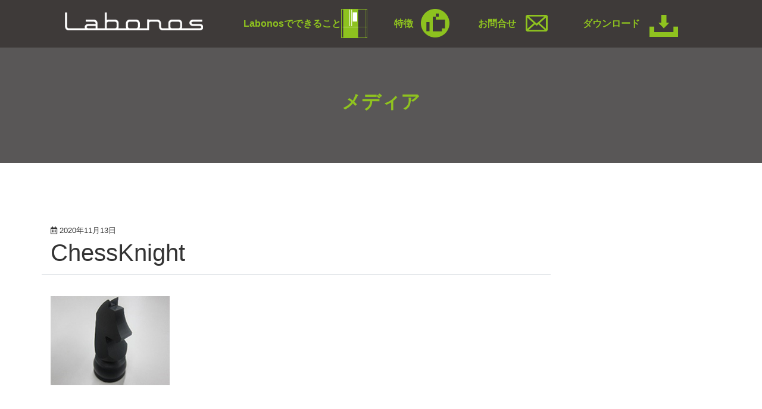

--- FILE ---
content_type: text/html; charset=UTF-8
request_url: https://labonos.com/chessknight/
body_size: 36845
content:
<!DOCTYPE html>
<html lang="ja">
<head prefix="og: http://ogp.me/ns#">
    <meta charset="utf-8">
    <meta name="viewport" content="width=device-width, initial-scale=1.0 ">
    <meta name="format-detection" content="telephone=no">
            <title>ChessKnight &#8211; Labonos</title>
<meta name='robots' content='max-image-preview:large' />
	<style>img:is([sizes="auto" i], [sizes^="auto," i]) { contain-intrinsic-size: 3000px 1500px }</style>
	
<!-- Google Tag Manager for WordPress by gtm4wp.com -->
<script data-cfasync="false" data-pagespeed-no-defer type="text/javascript">
	var gtm4wp_datalayer_name = "dataLayer";
	var dataLayer = dataLayer || [];
</script>
<!-- End Google Tag Manager for WordPress by gtm4wp.com --><link rel='dns-prefetch' href='//use.fontawesome.com' />
<script type="text/javascript">
/* <![CDATA[ */
window._wpemojiSettings = {"baseUrl":"https:\/\/s.w.org\/images\/core\/emoji\/16.0.1\/72x72\/","ext":".png","svgUrl":"https:\/\/s.w.org\/images\/core\/emoji\/16.0.1\/svg\/","svgExt":".svg","source":{"concatemoji":"https:\/\/labonos.com\/wordpress\/wp-includes\/js\/wp-emoji-release.min.js?ver=6.8.3"}};
/*! This file is auto-generated */
!function(s,n){var o,i,e;function c(e){try{var t={supportTests:e,timestamp:(new Date).valueOf()};sessionStorage.setItem(o,JSON.stringify(t))}catch(e){}}function p(e,t,n){e.clearRect(0,0,e.canvas.width,e.canvas.height),e.fillText(t,0,0);var t=new Uint32Array(e.getImageData(0,0,e.canvas.width,e.canvas.height).data),a=(e.clearRect(0,0,e.canvas.width,e.canvas.height),e.fillText(n,0,0),new Uint32Array(e.getImageData(0,0,e.canvas.width,e.canvas.height).data));return t.every(function(e,t){return e===a[t]})}function u(e,t){e.clearRect(0,0,e.canvas.width,e.canvas.height),e.fillText(t,0,0);for(var n=e.getImageData(16,16,1,1),a=0;a<n.data.length;a++)if(0!==n.data[a])return!1;return!0}function f(e,t,n,a){switch(t){case"flag":return n(e,"\ud83c\udff3\ufe0f\u200d\u26a7\ufe0f","\ud83c\udff3\ufe0f\u200b\u26a7\ufe0f")?!1:!n(e,"\ud83c\udde8\ud83c\uddf6","\ud83c\udde8\u200b\ud83c\uddf6")&&!n(e,"\ud83c\udff4\udb40\udc67\udb40\udc62\udb40\udc65\udb40\udc6e\udb40\udc67\udb40\udc7f","\ud83c\udff4\u200b\udb40\udc67\u200b\udb40\udc62\u200b\udb40\udc65\u200b\udb40\udc6e\u200b\udb40\udc67\u200b\udb40\udc7f");case"emoji":return!a(e,"\ud83e\udedf")}return!1}function g(e,t,n,a){var r="undefined"!=typeof WorkerGlobalScope&&self instanceof WorkerGlobalScope?new OffscreenCanvas(300,150):s.createElement("canvas"),o=r.getContext("2d",{willReadFrequently:!0}),i=(o.textBaseline="top",o.font="600 32px Arial",{});return e.forEach(function(e){i[e]=t(o,e,n,a)}),i}function t(e){var t=s.createElement("script");t.src=e,t.defer=!0,s.head.appendChild(t)}"undefined"!=typeof Promise&&(o="wpEmojiSettingsSupports",i=["flag","emoji"],n.supports={everything:!0,everythingExceptFlag:!0},e=new Promise(function(e){s.addEventListener("DOMContentLoaded",e,{once:!0})}),new Promise(function(t){var n=function(){try{var e=JSON.parse(sessionStorage.getItem(o));if("object"==typeof e&&"number"==typeof e.timestamp&&(new Date).valueOf()<e.timestamp+604800&&"object"==typeof e.supportTests)return e.supportTests}catch(e){}return null}();if(!n){if("undefined"!=typeof Worker&&"undefined"!=typeof OffscreenCanvas&&"undefined"!=typeof URL&&URL.createObjectURL&&"undefined"!=typeof Blob)try{var e="postMessage("+g.toString()+"("+[JSON.stringify(i),f.toString(),p.toString(),u.toString()].join(",")+"));",a=new Blob([e],{type:"text/javascript"}),r=new Worker(URL.createObjectURL(a),{name:"wpTestEmojiSupports"});return void(r.onmessage=function(e){c(n=e.data),r.terminate(),t(n)})}catch(e){}c(n=g(i,f,p,u))}t(n)}).then(function(e){for(var t in e)n.supports[t]=e[t],n.supports.everything=n.supports.everything&&n.supports[t],"flag"!==t&&(n.supports.everythingExceptFlag=n.supports.everythingExceptFlag&&n.supports[t]);n.supports.everythingExceptFlag=n.supports.everythingExceptFlag&&!n.supports.flag,n.DOMReady=!1,n.readyCallback=function(){n.DOMReady=!0}}).then(function(){return e}).then(function(){var e;n.supports.everything||(n.readyCallback(),(e=n.source||{}).concatemoji?t(e.concatemoji):e.wpemoji&&e.twemoji&&(t(e.twemoji),t(e.wpemoji)))}))}((window,document),window._wpemojiSettings);
/* ]]> */
</script>
<style id='wp-emoji-styles-inline-css' type='text/css'>

	img.wp-smiley, img.emoji {
		display: inline !important;
		border: none !important;
		box-shadow: none !important;
		height: 1em !important;
		width: 1em !important;
		margin: 0 0.07em !important;
		vertical-align: -0.1em !important;
		background: none !important;
		padding: 0 !important;
	}
</style>
<link rel='stylesheet' id='wp-block-library-css' href='https://labonos.com/wordpress/wp-includes/css/dist/block-library/style.min.css?ver=6.8.3' type='text/css' media='all' />
<style id='classic-theme-styles-inline-css' type='text/css'>
/*! This file is auto-generated */
.wp-block-button__link{color:#fff;background-color:#32373c;border-radius:9999px;box-shadow:none;text-decoration:none;padding:calc(.667em + 2px) calc(1.333em + 2px);font-size:1.125em}.wp-block-file__button{background:#32373c;color:#fff;text-decoration:none}
</style>
<style id='global-styles-inline-css' type='text/css'>
:root{--wp--preset--aspect-ratio--square: 1;--wp--preset--aspect-ratio--4-3: 4/3;--wp--preset--aspect-ratio--3-4: 3/4;--wp--preset--aspect-ratio--3-2: 3/2;--wp--preset--aspect-ratio--2-3: 2/3;--wp--preset--aspect-ratio--16-9: 16/9;--wp--preset--aspect-ratio--9-16: 9/16;--wp--preset--color--black: #000000;--wp--preset--color--cyan-bluish-gray: #abb8c3;--wp--preset--color--white: #ffffff;--wp--preset--color--pale-pink: #f78da7;--wp--preset--color--vivid-red: #cf2e2e;--wp--preset--color--luminous-vivid-orange: #ff6900;--wp--preset--color--luminous-vivid-amber: #fcb900;--wp--preset--color--light-green-cyan: #7bdcb5;--wp--preset--color--vivid-green-cyan: #00d084;--wp--preset--color--pale-cyan-blue: #8ed1fc;--wp--preset--color--vivid-cyan-blue: #0693e3;--wp--preset--color--vivid-purple: #9b51e0;--wp--preset--gradient--vivid-cyan-blue-to-vivid-purple: linear-gradient(135deg,rgba(6,147,227,1) 0%,rgb(155,81,224) 100%);--wp--preset--gradient--light-green-cyan-to-vivid-green-cyan: linear-gradient(135deg,rgb(122,220,180) 0%,rgb(0,208,130) 100%);--wp--preset--gradient--luminous-vivid-amber-to-luminous-vivid-orange: linear-gradient(135deg,rgba(252,185,0,1) 0%,rgba(255,105,0,1) 100%);--wp--preset--gradient--luminous-vivid-orange-to-vivid-red: linear-gradient(135deg,rgba(255,105,0,1) 0%,rgb(207,46,46) 100%);--wp--preset--gradient--very-light-gray-to-cyan-bluish-gray: linear-gradient(135deg,rgb(238,238,238) 0%,rgb(169,184,195) 100%);--wp--preset--gradient--cool-to-warm-spectrum: linear-gradient(135deg,rgb(74,234,220) 0%,rgb(151,120,209) 20%,rgb(207,42,186) 40%,rgb(238,44,130) 60%,rgb(251,105,98) 80%,rgb(254,248,76) 100%);--wp--preset--gradient--blush-light-purple: linear-gradient(135deg,rgb(255,206,236) 0%,rgb(152,150,240) 100%);--wp--preset--gradient--blush-bordeaux: linear-gradient(135deg,rgb(254,205,165) 0%,rgb(254,45,45) 50%,rgb(107,0,62) 100%);--wp--preset--gradient--luminous-dusk: linear-gradient(135deg,rgb(255,203,112) 0%,rgb(199,81,192) 50%,rgb(65,88,208) 100%);--wp--preset--gradient--pale-ocean: linear-gradient(135deg,rgb(255,245,203) 0%,rgb(182,227,212) 50%,rgb(51,167,181) 100%);--wp--preset--gradient--electric-grass: linear-gradient(135deg,rgb(202,248,128) 0%,rgb(113,206,126) 100%);--wp--preset--gradient--midnight: linear-gradient(135deg,rgb(2,3,129) 0%,rgb(40,116,252) 100%);--wp--preset--font-size--small: 13px;--wp--preset--font-size--medium: 20px;--wp--preset--font-size--large: 36px;--wp--preset--font-size--x-large: 42px;--wp--preset--spacing--20: 0.44rem;--wp--preset--spacing--30: 0.67rem;--wp--preset--spacing--40: 1rem;--wp--preset--spacing--50: 1.5rem;--wp--preset--spacing--60: 2.25rem;--wp--preset--spacing--70: 3.38rem;--wp--preset--spacing--80: 5.06rem;--wp--preset--shadow--natural: 6px 6px 9px rgba(0, 0, 0, 0.2);--wp--preset--shadow--deep: 12px 12px 50px rgba(0, 0, 0, 0.4);--wp--preset--shadow--sharp: 6px 6px 0px rgba(0, 0, 0, 0.2);--wp--preset--shadow--outlined: 6px 6px 0px -3px rgba(255, 255, 255, 1), 6px 6px rgba(0, 0, 0, 1);--wp--preset--shadow--crisp: 6px 6px 0px rgba(0, 0, 0, 1);}:where(.is-layout-flex){gap: 0.5em;}:where(.is-layout-grid){gap: 0.5em;}body .is-layout-flex{display: flex;}.is-layout-flex{flex-wrap: wrap;align-items: center;}.is-layout-flex > :is(*, div){margin: 0;}body .is-layout-grid{display: grid;}.is-layout-grid > :is(*, div){margin: 0;}:where(.wp-block-columns.is-layout-flex){gap: 2em;}:where(.wp-block-columns.is-layout-grid){gap: 2em;}:where(.wp-block-post-template.is-layout-flex){gap: 1.25em;}:where(.wp-block-post-template.is-layout-grid){gap: 1.25em;}.has-black-color{color: var(--wp--preset--color--black) !important;}.has-cyan-bluish-gray-color{color: var(--wp--preset--color--cyan-bluish-gray) !important;}.has-white-color{color: var(--wp--preset--color--white) !important;}.has-pale-pink-color{color: var(--wp--preset--color--pale-pink) !important;}.has-vivid-red-color{color: var(--wp--preset--color--vivid-red) !important;}.has-luminous-vivid-orange-color{color: var(--wp--preset--color--luminous-vivid-orange) !important;}.has-luminous-vivid-amber-color{color: var(--wp--preset--color--luminous-vivid-amber) !important;}.has-light-green-cyan-color{color: var(--wp--preset--color--light-green-cyan) !important;}.has-vivid-green-cyan-color{color: var(--wp--preset--color--vivid-green-cyan) !important;}.has-pale-cyan-blue-color{color: var(--wp--preset--color--pale-cyan-blue) !important;}.has-vivid-cyan-blue-color{color: var(--wp--preset--color--vivid-cyan-blue) !important;}.has-vivid-purple-color{color: var(--wp--preset--color--vivid-purple) !important;}.has-black-background-color{background-color: var(--wp--preset--color--black) !important;}.has-cyan-bluish-gray-background-color{background-color: var(--wp--preset--color--cyan-bluish-gray) !important;}.has-white-background-color{background-color: var(--wp--preset--color--white) !important;}.has-pale-pink-background-color{background-color: var(--wp--preset--color--pale-pink) !important;}.has-vivid-red-background-color{background-color: var(--wp--preset--color--vivid-red) !important;}.has-luminous-vivid-orange-background-color{background-color: var(--wp--preset--color--luminous-vivid-orange) !important;}.has-luminous-vivid-amber-background-color{background-color: var(--wp--preset--color--luminous-vivid-amber) !important;}.has-light-green-cyan-background-color{background-color: var(--wp--preset--color--light-green-cyan) !important;}.has-vivid-green-cyan-background-color{background-color: var(--wp--preset--color--vivid-green-cyan) !important;}.has-pale-cyan-blue-background-color{background-color: var(--wp--preset--color--pale-cyan-blue) !important;}.has-vivid-cyan-blue-background-color{background-color: var(--wp--preset--color--vivid-cyan-blue) !important;}.has-vivid-purple-background-color{background-color: var(--wp--preset--color--vivid-purple) !important;}.has-black-border-color{border-color: var(--wp--preset--color--black) !important;}.has-cyan-bluish-gray-border-color{border-color: var(--wp--preset--color--cyan-bluish-gray) !important;}.has-white-border-color{border-color: var(--wp--preset--color--white) !important;}.has-pale-pink-border-color{border-color: var(--wp--preset--color--pale-pink) !important;}.has-vivid-red-border-color{border-color: var(--wp--preset--color--vivid-red) !important;}.has-luminous-vivid-orange-border-color{border-color: var(--wp--preset--color--luminous-vivid-orange) !important;}.has-luminous-vivid-amber-border-color{border-color: var(--wp--preset--color--luminous-vivid-amber) !important;}.has-light-green-cyan-border-color{border-color: var(--wp--preset--color--light-green-cyan) !important;}.has-vivid-green-cyan-border-color{border-color: var(--wp--preset--color--vivid-green-cyan) !important;}.has-pale-cyan-blue-border-color{border-color: var(--wp--preset--color--pale-cyan-blue) !important;}.has-vivid-cyan-blue-border-color{border-color: var(--wp--preset--color--vivid-cyan-blue) !important;}.has-vivid-purple-border-color{border-color: var(--wp--preset--color--vivid-purple) !important;}.has-vivid-cyan-blue-to-vivid-purple-gradient-background{background: var(--wp--preset--gradient--vivid-cyan-blue-to-vivid-purple) !important;}.has-light-green-cyan-to-vivid-green-cyan-gradient-background{background: var(--wp--preset--gradient--light-green-cyan-to-vivid-green-cyan) !important;}.has-luminous-vivid-amber-to-luminous-vivid-orange-gradient-background{background: var(--wp--preset--gradient--luminous-vivid-amber-to-luminous-vivid-orange) !important;}.has-luminous-vivid-orange-to-vivid-red-gradient-background{background: var(--wp--preset--gradient--luminous-vivid-orange-to-vivid-red) !important;}.has-very-light-gray-to-cyan-bluish-gray-gradient-background{background: var(--wp--preset--gradient--very-light-gray-to-cyan-bluish-gray) !important;}.has-cool-to-warm-spectrum-gradient-background{background: var(--wp--preset--gradient--cool-to-warm-spectrum) !important;}.has-blush-light-purple-gradient-background{background: var(--wp--preset--gradient--blush-light-purple) !important;}.has-blush-bordeaux-gradient-background{background: var(--wp--preset--gradient--blush-bordeaux) !important;}.has-luminous-dusk-gradient-background{background: var(--wp--preset--gradient--luminous-dusk) !important;}.has-pale-ocean-gradient-background{background: var(--wp--preset--gradient--pale-ocean) !important;}.has-electric-grass-gradient-background{background: var(--wp--preset--gradient--electric-grass) !important;}.has-midnight-gradient-background{background: var(--wp--preset--gradient--midnight) !important;}.has-small-font-size{font-size: var(--wp--preset--font-size--small) !important;}.has-medium-font-size{font-size: var(--wp--preset--font-size--medium) !important;}.has-large-font-size{font-size: var(--wp--preset--font-size--large) !important;}.has-x-large-font-size{font-size: var(--wp--preset--font-size--x-large) !important;}
:where(.wp-block-post-template.is-layout-flex){gap: 1.25em;}:where(.wp-block-post-template.is-layout-grid){gap: 1.25em;}
:where(.wp-block-columns.is-layout-flex){gap: 2em;}:where(.wp-block-columns.is-layout-grid){gap: 2em;}
:root :where(.wp-block-pullquote){font-size: 1.5em;line-height: 1.6;}
</style>
<link rel='stylesheet' id='contact-form-7-css' href='https://labonos.com/wordpress/wp-content/plugins/contact-form-7/includes/css/styles.css?ver=6.1.4' type='text/css' media='all' />
<link rel='stylesheet' id='konan-theme-style-css' href='https://labonos.com/wordpress/wp-content/themes/labonos/assets/css/design.css?ver=6.8.3' type='text/css' media='all' />
<link rel='stylesheet' id='lightcase-style-css' href='https://labonos.com/wordpress/wp-content/themes/labonos/assets/vender/lightcase/css/lightcase.css?ver=6.8.3' type='text/css' media='all' />
<link rel='stylesheet' id='fontawesome-5-css' href='//use.fontawesome.com/releases/v5.9.0/css/all.css?ver=6.8.3' type='text/css' media='all' />
<script type="text/javascript" src="https://labonos.com/wordpress/wp-includes/js/jquery/jquery.min.js?ver=3.7.1" id="jquery-core-js"></script>
<script type="text/javascript" src="https://labonos.com/wordpress/wp-includes/js/jquery/jquery-migrate.min.js?ver=3.4.1" id="jquery-migrate-js"></script>
<script type="text/javascript" src="https://labonos.com/wordpress/wp-content/themes/labonos/assets/vender/lightcase/js/lightcase.js?ver=6.8.3" id="lightcase-js-js"></script>
<script type="text/javascript" src="https://labonos.com/wordpress/wp-content/themes/labonos/assets/vender/picturefill/js/picturefill.min.js?ver=6.8.3" id="picturefill-js-js"></script>
<script type="text/javascript" src="https://labonos.com/wordpress/wp-content/themes/labonos/assets/vender/ajaxzip3/js/ajaxzip3.js?ver=6.8.3" id="ajaxzip3-js-js"></script>
<link rel="https://api.w.org/" href="https://labonos.com/wp-json/" /><link rel="alternate" title="JSON" type="application/json" href="https://labonos.com/wp-json/wp/v2/media/786" /><link rel="EditURI" type="application/rsd+xml" title="RSD" href="https://labonos.com/wordpress/xmlrpc.php?rsd" />
<meta name="generator" content="WordPress 6.8.3" />
<link rel='shortlink' href='https://labonos.com/?p=786' />
<link rel="alternate" title="oEmbed (JSON)" type="application/json+oembed" href="https://labonos.com/wp-json/oembed/1.0/embed?url=https%3A%2F%2Flabonos.com%2Fchessknight%2F" />
<link rel="alternate" title="oEmbed (XML)" type="text/xml+oembed" href="https://labonos.com/wp-json/oembed/1.0/embed?url=https%3A%2F%2Flabonos.com%2Fchessknight%2F&#038;format=xml" />

<!-- Google Tag Manager for WordPress by gtm4wp.com -->
<!-- GTM Container placement set to automatic -->
<script data-cfasync="false" data-pagespeed-no-defer type="text/javascript">
	var dataLayer_content = {"pagePostType":"attachment","pagePostType2":"single-attachment"};
	dataLayer.push( dataLayer_content );
</script>
<script data-cfasync="false">
(function(w,d,s,l,i){w[l]=w[l]||[];w[l].push({'gtm.start':
new Date().getTime(),event:'gtm.js'});var f=d.getElementsByTagName(s)[0],
j=d.createElement(s),dl=l!='dataLayer'?'&l='+l:'';j.async=true;j.src=
'//www.googletagmanager.com/gtm.'+'js?id='+i+dl;f.parentNode.insertBefore(j,f);
})(window,document,'script','dataLayer','GTM-KPD49QQ');
</script>
<!-- End Google Tag Manager -->
<!-- End Google Tag Manager for WordPress by gtm4wp.com -->			<script type="text/javascript" >
				window.ga=window.ga||function(){(ga.q=ga.q||[]).push(arguments)};ga.l=+new Date;
				ga('create', 'UA-127961619-1', 'auto');
				// Plugins
				
				ga('send', 'pageview');
			</script>
			<script async src="https://www.google-analytics.com/analytics.js"></script>
			<link rel="icon" href="https://labonos.com/wordpress/wp-content/uploads/2023/03/img_labonos.png" sizes="32x32" />
<link rel="icon" href="https://labonos.com/wordpress/wp-content/uploads/2023/03/img_labonos.png" sizes="192x192" />
<link rel="apple-touch-icon" href="https://labonos.com/wordpress/wp-content/uploads/2023/03/img_labonos.png" />
<meta name="msapplication-TileImage" content="https://labonos.com/wordpress/wp-content/uploads/2023/03/img_labonos.png" />
		<style type="text/css" id="wp-custom-css">
			a.button{
   display:block;
   padding:20px;
   margin:0 auto;
   color:#336ab7;/* 文字色 */
   text-align:center;
   font-size:20px;
   font-weight: bold;
   border-radius: 0px;   
   text-decoration: none;
   width: 100%;
   border: 3px solid #337ab7;/*枠*/
}
/* マウスオーバー時 */
a.button:hover{
   color:#ffffff!important;
   background: #337ab7;/* 反転背景色 */
}
.text-dark-green {
	color: #5B7F12;
}
.text-light-green {
	color: #009844;
}
.youtube {
    width: 100%;
    padding-bottom: 56.25%;
    height: 0px;
    position: relative;
}
.youtube iframe{
    position: absolute;
    top: 0;
    left: 0;
    width: 100%;
    height: 100%;
}
.movie-pickup-items .pickup-item {
    padding: 1rem;
    padding-left: 15px !important;
    padding-right: 15px !important;
}
.movie-pickup-items .pickup-item .title {
    color: white;
}

@media only screen and (min-width: 992px) {
	header .navbar-collapse .menu-about a:after{
	margin: 0 0.8rem 0 0;
 }
}

/* 画像に枠線を付ける */
img.waku {
    border: solid 1px #808080; /* 枠線のスタイル 太さ 色 */
    box-shadow: 0px 0px 5px #808080; /* 影の水平方向の距離 垂直方向の距離 ぼかしの距離 色 */
}

/* 画像サイズ最適表示 */
img {
max-width: 100%;
height:auto;
}


/* Newsページネーション */
.pagination{
   margin:50px 0 50px;
}
.nav-links{
   display:flex;
}

.pagination {
  justify-content: center;
}

.pagination .page-numbers{
   margin-right:20px;
   padding:15px 20px;
   color:#333;
   border-radius:3px;
   box-shadow:0 3px 3px #999;
   background:#fff;
}
.pagination .current{
   padding:15px 20px;
   background:#555;
   color:#fff;
}
.pagination .prev,
.pagination .next{
   background:transparent;
   box-shadow:none;
   color:#69a4db;
}
.pagination .dots{
   background:transparent;
   box-shadow:none;
}

/* ホームバナー */
.top-banner{
	display: flex;
	flex-wrap:wrap;
	align-items: center;

}
.top-banner li {
	width: calc(100%/1);/*←画像を横に1つ並べる場合*/
	list-style: none;

	padding:0 3px;/*←画像の左右に5pxの余白を入れる場合*/
	box-sizing:border-box;
}


/* ダウンロードページ資料 */
#catalogbox  {
	
	display: flex;
	flex-wrap: wrap;
  margin: 10px auto 50px;
	width: 1000px;
  max-width: 100% !important;
	
}

#catalog .flex {
    display: flex;
    flex-wrap: wrap;
}

#catalog-container  {
    width: 310px;
    padding: 15px;
   border: 1px solid #d6d6d6;
	box-shadow: 0px 5px 15px;
	background: #fcfcfc;
    margin-bottom: 30px;
    margin-left: 20px;
    display: flex;
    justify-content:space-between;
}

#catalog-container .photo {
  width: 65px;
}

#catalog-container .photo.img {
  width: 65px;
	vertical-align:top;
}

#catalog-container .txt {
    width: 200px;
	  margin-left: 15px;
    display: flex;
    flex-flow: column;
	  max-width: 100% !important;
}

.catalog-btn.type-catalog a {
    height: 30px;
    line-height: 30px;
}

.catalog-btn a {
    box-sizing: border-box;
    display: block;
    background-color: #fff;
    border: solid 1px #000;
    color: #000;
    height: 40px;
    line-height: 40px;
    font-size: 15px;
    text-decoration: none;
    font-weight: normal;
    position: relative;
    text-align: center;
}

/* ダウンロードページ資料mobile */
@media (max-width: 768px) {
#catalogbox  {
	
	display: flex;
	flex-wrap: wrap;
  margin: 10px auto 20px;
	width: 700px;
  max-width: 100% !important;
	
}

#catalog .flex {
    display: flex;
    flex-wrap: wrap;
}

#catalog-container  {
    width: 300px;
    padding: 15px;
   border: 1px solid #d6d6d6;
	box-shadow: 0px 5px 15px ;
	background: #fcfcfc;
    margin-bottom: 20px;
    margin-left: 20px;
    display: flex;
    justify-content:space-between;
}

#catalog-container .photo {
  width: 155px;
}

#catalog-container .photo.img {
  width: 155px;
	vertical-align:top;
}

#catalog-container .txt {
    width: 300px;
	  margin-left: 15px;
    display: flex;
    flex-flow: column;
	  max-width: 100% !important;
}
}
		</style>
		</head>
<body class="attachment wp-singular attachment-template-default single single-attachment postid-786 attachmentid-786 attachment-jpeg wp-theme-labonos d-flex flex-column">
<header class="siteHeader " style="background-color:#3E3A39;">
    <div class="site-header-nav">
        <div class="container">
	        <nav class="py-0 navbar navbar-expand-lg navbar-light d-flex" style="background-color:#3E3A39;">
                

				  <a class="navbar-brand" href="https://labonos.com/">
                        				  
                        <p><img src="https://labonos.com/wordpress/wp-content/uploads/2018/09/logo_s.png" alt="Labonos" /></p>
                    </a>

                
                                
                <button class="navbar-toggler" type="button" data-toggle="collapse" data-target="#navbarSupportedContent" aria-controls="navbarSupportedContent" aria-expanded="false" aria-label="ナビゲーションの切替">
                    <span class="navbar-toggler-icon"></span>
                </button>

                                
                <div class="collapse navbar-collapse" id="navbarSupportedContent">
                                        <ul id="menu-%e4%b8%8b%e5%b1%a4%e3%83%9a%e3%83%bc%e3%82%b8%e3%83%a1%e3%83%8b%e3%83%a5%e3%83%bc" class="navbar-nav mr-auto justify-content-end"><li id="menu-item-925" class="menu-about text-primary menu-item menu-item-type-custom menu-item-object-custom menu-item-925"><a href="https://labonos.com/about/">Labonosでできること</a></li>
<li id="menu-item-926" class="menu-feature text-primary menu-item menu-item-type-custom menu-item-object-custom menu-item-home menu-item-926"><a href="https://labonos.com/#feature">特徴</a></li>
<li id="menu-item-927" class="menu-contact text-primary menu-item menu-item-type-post_type menu-item-object-page menu-item-927"><a href="https://labonos.com/contact/">お問合せ</a></li>
<li id="menu-item-1168" class="menu-download text-primary menu-item menu-item-type-post_type menu-item-object-page menu-item-1168"><a href="https://labonos.com/download/">ダウンロード</a></li>
</ul>                </div>

            </nav>
        </div>
    </div>

</header>

<div class="mb-auto flex-shrink-0">
    <div class="container-fluid">
    <div class="row">
    <div class="col bg-darkgrey">
        <div class="container p-5 pb-2 text-center text-primary">
            <h2 class="font-weight-bold">メディア</h2>
        </div>
    </div>
    </div>
</div>            <div class="section breadSection">
            <div class="container">
                <div class="row">
                    <nav aria-label="breadcrumb">
                    <ol class="breadcrumb" itemtype="http://schema.org/BreadcrumbList">
                    <li class="breadcrumb-item" itemprop="itemListElement" itemscope itemtype="http://schema.org/ListItem" id="panHome">
    <a class="text-white" itemprop="name" href="https://labonos.com/"><i class="fa fa-home text-white"></i> HOME</a>
</li><li class='breadcrumb-item active text-white'>ChessKnight</li>
                    </ol>
                    </nav>
                </div>
            </div>
        </div>        <div class="section">
        <div class="container">
            <div class="row py-4">
                <div class="mainSection col-md-9" id="main" role="main">
                                        <article class="article-content post-786 attachment type-attachment status-inherit hentry">
                        <div class="row">
                            <div class="col-md-6">
                                <ul class="nav" >
                                    <!--投稿日を取得-->
                                                                        <li class="nav-item mr-2">
                                        <small>
                                            <i class="far fa-calendar-alt"></i>
                                            <time datetime="2020-11-13">
                                                2020年11月13日                                            </time>
                                        </small>
                                    </li>
                                    
                                    <!--著者を取得-->
                                                                    </ul>
                            </div>
                            <!--カテゴリ取得-->
                            <div class="col-md-6 nav justify-content-end">
                                                                                                                            </div>
                        </div>
                        <!--タイトル-->
                        <div class="row border-bottom mb-4">
                            <div class="col">
                                <h1>ChessKnight</h1>
                            </div>
                        </div>
                        <!--アイキャッチ取得-->
                                                                                                <div class="row">
                            <div class="col">
                                <!--本文取得-->
                                <p class="attachment"><a href='https://labonos.com/wordpress/wp-content/uploads/2020/11/ChessKnight.jpg'><img decoding="async" width="200" height="150" src="https://labonos.com/wordpress/wp-content/uploads/2020/11/ChessKnight.jpg" class="attachment-medium size-medium" alt="" /></a></p>
                            </div>
                        </div>
                        <!--タグ-->
                                                <div class="row">
                            <div class="col">
                                                                                            </div>
                        </div>
                                            </article>
                                </div>
                <div class="sidebar col-md-3">
                                    </div>
            </div>
        </div>
    </div>
</div>

<footer class="siteFooter">
            <div class="footerMenu">
        <div class="site-footer-nav">
            <div class="container">
                <div class="navbar-collapse navbar-expand-lg">
                                                        </div>
            </div>
        </div>
    </div>
        <div class="">
        <div id="custom_html-3" class="widget_text widget_custom_html footer-wrapper"><div class="textwidget custom-html-widget"><footer class="footer px-2 px-lg-0">
    <div class="container py-3">
        <div class="row no-gutters">
            <div class="col-12 col-md-6 col-lg-4">
                <h2 class="footer-title"><a class="text-white" href="https://labonos.com/#about" title="">Labonosとは？</a></h2>
                <ul class="list-unstyled pb-3">
                    <li><a class="text-white" href="https://labonos.com/about/" title="">Labonosで出来ること</a></li>
                    <li>
                        <ul class="list-unstyled pb-3">
                            <li><a class="text-white" href="https://labonos.com/about/process/" title="">トランスレーションプロセス</a></li>
                        </ul>
                    </li>
                </ul>
                <h2 class="footer-title"><a class="text-white" href="https://labonos.com/#feature" title="">特徴</a></h2>
                <ul class="list-unstyled pb-3">
                    <li><a class="text-white" href="https://labonos.com/high-precision/" title="">3Dプリンターを圧倒する高精度・高品位</a></li>
                    <li><a class="text-white" href="https://labonos.com/simple-system/" title="">誰でも簡単に加工できるお手軽システム</a></li>
                    <li><a class="text-white" href="https://labonos.com/design-evaluation/" title="">デザイン評価試作</a></li>
                    <li><a class="text-white" href="https://labonos.com/feature-evaluation/" title="">機能評価試作</a></li>
                    <li><a class="text-white" href="https://labonos.com/resin-mold/" title="">樹脂型</a></li>
                    <li><a class="text-white" href="https://labonos.com/dx-innovation/" title="">在庫保有をDXで改革</a></li>
                </ul>
            </div>
            <div class="col-12 col-md-6 col-lg-3">
                <h2 class="footer-title pb-3"><a class="text-white" href="https://labonos.com/news/" title="">お知らせ</a></h2>
                <h2 class="footer-title pb-3"><a class="text-white" href="https://labonos.com/contact/" title="">お問合わせ</a></h2>
                <h2 class="footer-title pb-3"><a class="text-white" href="https://labonos.com/download/" title="">ダウンロード</a></h2>
                <h2 class="footer-title pb-3"><a class="text-white" href="https://labonos.com/privacy-policy/" title="">プライバシーポリシー</a></h2>
            </div>
            <div class="col-12 col-md-6 col-lg-5 text-left mx-md-auto p-3">
                <a href="https://labonos.com/"><img class="w-100" src="https://labonos.com/wordpress/wp-content/uploads/2018/09/logo.png" alt="Labonos"></a>
                <p class="py-3 text-white"><span class="lead"><a target="_blank" class="py-3 text-white" href="https://www.yasda.co.jp/">安田工業株式会社</a></span><br> 〒719-0303 岡山県浅口郡里庄町浜中1160<br>tel 090-8714-1256（部署直通）<br> tel 0865-64-2511（代表）/ fax 0865-64-4535</p>
                <a target="_blank" class="text-white px-3 display-4" href="https://twitter.com/Labonos_PR"><img class="mw-100" src="https://labonos.com/wordpress/wp-content/uploads/2024/03/x-logo-white.png"width="11%" height="11%"></a>
                <a target="_blank" class="text-white px-3 display-4" href="https://www.instagram.com/labonos_pr/"><i class="fab fa-instagram"></i></a>
                <a  target="_blank" class="text-white px-3 display-4" href="https://www.youtube.com/channel/UC3ubidn3W3QFNZbOH2V4Q1w/featured"><i class="fab fa-youtube"></i></a>
            </div>
        </div>
    </div>
</footer></div></div>    
    
        <div class="container-fluid" style="background-color:#3E3A39;">
            <div class="row no-gutters">
                <div class="text-center mx-auto col-lg-6 col-md-10">
                    <div class="copy text-white">
    <span>Copyright © YASDA PRECISION TOOLS K.K. All Rights Reserved.</span>
</div>
                </div>
            </div>
        </div>
    </div>
</footer>
<script type="speculationrules">
{"prefetch":[{"source":"document","where":{"and":[{"href_matches":"\/*"},{"not":{"href_matches":["\/wordpress\/wp-*.php","\/wordpress\/wp-admin\/*","\/wordpress\/wp-content\/uploads\/*","\/wordpress\/wp-content\/*","\/wordpress\/wp-content\/plugins\/*","\/wordpress\/wp-content\/themes\/labonos\/*","\/*\\?(.+)"]}},{"not":{"selector_matches":"a[rel~=\"nofollow\"]"}},{"not":{"selector_matches":".no-prefetch, .no-prefetch a"}}]},"eagerness":"conservative"}]}
</script>
<script type="text/javascript" src="https://labonos.com/wordpress/wp-includes/js/dist/hooks.min.js?ver=4d63a3d491d11ffd8ac6" id="wp-hooks-js"></script>
<script type="text/javascript" src="https://labonos.com/wordpress/wp-includes/js/dist/i18n.min.js?ver=5e580eb46a90c2b997e6" id="wp-i18n-js"></script>
<script type="text/javascript" id="wp-i18n-js-after">
/* <![CDATA[ */
wp.i18n.setLocaleData( { 'text direction\u0004ltr': [ 'ltr' ] } );
/* ]]> */
</script>
<script type="text/javascript" src="https://labonos.com/wordpress/wp-content/plugins/contact-form-7/includes/swv/js/index.js?ver=6.1.4" id="swv-js"></script>
<script type="text/javascript" id="contact-form-7-js-translations">
/* <![CDATA[ */
( function( domain, translations ) {
	var localeData = translations.locale_data[ domain ] || translations.locale_data.messages;
	localeData[""].domain = domain;
	wp.i18n.setLocaleData( localeData, domain );
} )( "contact-form-7", {"translation-revision-date":"2025-11-30 08:12:23+0000","generator":"GlotPress\/4.0.3","domain":"messages","locale_data":{"messages":{"":{"domain":"messages","plural-forms":"nplurals=1; plural=0;","lang":"ja_JP"},"This contact form is placed in the wrong place.":["\u3053\u306e\u30b3\u30f3\u30bf\u30af\u30c8\u30d5\u30a9\u30fc\u30e0\u306f\u9593\u9055\u3063\u305f\u4f4d\u7f6e\u306b\u7f6e\u304b\u308c\u3066\u3044\u307e\u3059\u3002"],"Error:":["\u30a8\u30e9\u30fc:"]}},"comment":{"reference":"includes\/js\/index.js"}} );
/* ]]> */
</script>
<script type="text/javascript" id="contact-form-7-js-before">
/* <![CDATA[ */
var wpcf7 = {
    "api": {
        "root": "https:\/\/labonos.com\/wp-json\/",
        "namespace": "contact-form-7\/v1"
    }
};
/* ]]> */
</script>
<script type="text/javascript" src="https://labonos.com/wordpress/wp-content/plugins/contact-form-7/includes/js/index.js?ver=6.1.4" id="contact-form-7-js"></script>
<script type="text/javascript" src="https://labonos.com/wordpress/wp-content/themes/labonos/assets/vender/bootstrap/js/bootstrap.min.js?ver=4.1.3" id="bootstrap-js-js"></script>
<script type="text/javascript" id="konan-js-js-extra">
/* <![CDATA[ */
var konanOptLightcase = {"kn-gallery-default":{"attr":"rel","cssTransitions":true,"speedIn":350,"speedOut":250,"width":null,"height":null,"maxWidth":1200,"maxHeight":1000,"fullScreenModeForMobile":true,"mobileMatchExpression":"\/(iphone|ipod|ipad...)\/","fixedRatio":true,"overlayOpacity":0.8,"slideshow":false,"slideshowAutoStart":true,"navigateEndless":true,"closeOnOverlayClick":false}};
var konanThemeURL = {"theme_url":"https:\/\/labonos.com\/wordpress\/wp-content\/themes\/labonos"};
/* ]]> */
</script>
<script type="text/javascript" src="https://labonos.com/wordpress/wp-content/themes/labonos/assets/js/konan.min.js?ver=6.8.3" id="konan-js-js"></script>
<script type='text/javascript'>
piAId = '998941';
piCId = '';
piHostname = 'go.yasda.co.jp';

(function() {
	function async_load(){
		var s = document.createElement('script'); s.type = 'text/javascript';
		s.src = ('https:' == document.location.protocol ? 'https://' : 'http://') + piHostname + '/pd.js';
		var c = document.getElementsByTagName('script')[0]; c.parentNode.insertBefore(s, c);
	}
	if(window.attachEvent) { window.attachEvent('onload', async_load); }
	else { window.addEventListener('load', async_load, false); }
})();
</script>
</body>
</html>


--- FILE ---
content_type: text/css
request_url: https://labonos.com/wordpress/wp-content/themes/labonos/assets/css/design.css?ver=6.8.3
body_size: 880840
content:
@charset "UTF-8";
/*!
* Based on: Bootstrap v4.3.1 (https://getbootstrap.com)
*/
@font-face {
  font-family: "Yu Gothic";
  src: local("Yu Gothic Medium");
  font-weight: 100;
}

@font-face {
  font-family: "Yu Gothic";
  src: local("Yu Gothic Medium");
  font-weight: 200;
}

@font-face {
  font-family: "Yu Gothic";
  src: local("Yu Gothic Medium");
  font-weight: 300;
}

@font-face {
  font-family: "Yu Gothic";
  src: local("Yu Gothic Medium");
  font-weight: 400;
}

@font-face {
  font-family: "Yu Gothic";
  src: local("Yu Gothic Bold");
  font-weight: bold;
}

@font-face {
  font-family: "Helvetica Neue";
  src: local("Helvetica Neue Regular");
  font-weight: 100;
}

@font-face {
  font-family: "Helvetica Neue";
  src: local("Helvetica Neue Regular");
  font-weight: 200;
}

@font-face {
  font-family: "Josefin Sans";
  src: url("../vender/google_fonts/JosefinSans/JosefinSans-Bold.ttf") format("truetype");
  font-weight: 700;
}

@media all and (-ms-high-contrast: none) {
  body,
  tooltip,
  popover {
    font-family: Verdana, Meiryo, sans-serif;
  }
}

.font-josefinsans {
  font-family: "Josefin Sans" !important;
}

/*!
 * Bootstrap v4.3.1 (https://getbootstrap.com/)
 * Copyright 2011-2019 The Bootstrap Authors
 * Copyright 2011-2019 Twitter, Inc.
 * Licensed under MIT (https://github.com/twbs/bootstrap/blob/master/LICENSE)
 */
:root {
  --blue: #007bff;
  --indigo: #6610f2;
  --purple: #6f42c1;
  --pink: #e83e8c;
  --red: #dc3545;
  --orange: #fd7e14;
  --yellow: #ffc107;
  --green: #28a745;
  --teal: #20c997;
  --cyan: #17a2b8;
  --white: #fff;
  --gray: #6c757d;
  --gray-dark: #343a40;
  --primary: #8FC31F;
  --secondary: #247BA0;
  --success: #28a745;
  --info: #25a1c7;
  --warning: #ffc107;
  --danger: #dc3545;
  --light: #999494;
  --dark: #13293D;
  --darkgrey: #595757;
  --lightgrey: #898989;
  --black: #000000;
  --lightgrey2: #eeeeee;
  --breakpoint-xs: 0;
  --breakpoint-sm: 576px;
  --breakpoint-md: 768px;
  --breakpoint-lg: 992px;
  --breakpoint-xl: 1200px;
  --font-family-sans-serif: -apple-system, BlinkMacSystemFont, "Segoe UI", Roboto, "Helvetica Neue", Arial, "Noto Sans", sans-serif, "Apple Color Emoji", "Segoe UI Emoji", "Segoe UI Symbol", "Noto Color Emoji";
  --font-family-monospace: SFMono-Regular, Menlo, Monaco, Consolas, "Liberation Mono", "Courier New", monospace;
}

*,
*::before,
*::after {
  box-sizing: border-box;
}

html {
  font-family: sans-serif;
  line-height: 1.15;
  -webkit-text-size-adjust: 100%;
  -webkit-tap-highlight-color: rgba(0, 0, 0, 0);
}

article, aside, figcaption, figure, footer, header, hgroup, main, nav, section {
  display: block;
}

body {
  margin: 0;
  font-family: -apple-system, BlinkMacSystemFont, "Helvetica Neue", "Yu Gothic", "Segoe UI", Roboto, "Helvetica Neue", Arial, sans-serif, "Apple Color Emoji", "Segoe UI Emoji", "Segoe UI Symbol", YuGothic, Verdana, Meiryo, "M+ 1p", sans-serif;
  font-size: 1rem;
  font-weight: 200;
  line-height: 1.8;
  color: #333;
  text-align: left;
  background-color: white;
}

[tabindex="-1"]:focus {
  outline: 0 !important;
}

hr {
  box-sizing: content-box;
  height: 0;
  overflow: visible;
}

h1, h2, h3, h4, h5, h6 {
  margin-top: 0;
  margin-bottom: 0.75rem;
}

p {
  margin-top: 0;
  margin-bottom: 1rem;
}

abbr[title],
abbr[data-original-title] {
  text-decoration: underline;
  text-decoration: underline dotted;
  cursor: help;
  border-bottom: 0;
  text-decoration-skip-ink: none;
}

address {
  margin-bottom: 1rem;
  font-style: normal;
  line-height: inherit;
}

ol,
ul,
dl {
  margin-top: 0;
  margin-bottom: 1rem;
}

ol ol,
ul ul,
ol ul,
ul ol {
  margin-bottom: 0;
}

dt {
  font-weight: 700;
}

dd {
  margin-bottom: .5rem;
  margin-left: 0;
}

blockquote {
  margin: 0 0 1rem;
}

b,
strong {
  font-weight: bolder;
}

small {
  font-size: 80%;
}

sub,
sup {
  position: relative;
  font-size: 75%;
  line-height: 0;
  vertical-align: baseline;
}

sub {
  bottom: -.25em;
}

sup {
  top: -.5em;
}

a {
  color: #2d6794;
  text-decoration: none;
  background-color: transparent;
}

a:hover {
  color: #1b3e59;
  text-decoration: none;
}

a:not([href]):not([tabindex]) {
  color: inherit;
  text-decoration: none;
}

a:not([href]):not([tabindex]):hover, a:not([href]):not([tabindex]):focus {
  color: inherit;
  text-decoration: none;
}

a:not([href]):not([tabindex]):focus {
  outline: 0;
}

pre,
code,
kbd,
samp {
  font-family: SFMono-Regular, Menlo, Monaco, Consolas, "Liberation Mono", "Courier New", monospace;
  font-size: 1em;
}

pre {
  margin-top: 0;
  margin-bottom: 1rem;
  overflow: auto;
}

figure {
  margin: 0 0 1rem;
}

img {
  vertical-align: middle;
  border-style: none;
}

svg {
  overflow: hidden;
  vertical-align: middle;
}

table {
  border-collapse: collapse;
}

caption {
  padding-top: 0.75rem;
  padding-bottom: 0.75rem;
  color: #6c757d;
  text-align: left;
  caption-side: bottom;
}

th {
  text-align: inherit;
}

label {
  display: inline-block;
  margin-bottom: 0.5rem;
}

button {
  border-radius: 0;
}

button:focus {
  outline: 1px dotted;
  outline: 5px auto -webkit-focus-ring-color;
}

input,
button,
select,
optgroup,
textarea {
  margin: 0;
  font-family: inherit;
  font-size: inherit;
  line-height: inherit;
}

button,
input {
  overflow: visible;
}

button,
select {
  text-transform: none;
}

select {
  word-wrap: normal;
}

button,
[type="button"],
[type="reset"],
[type="submit"] {
  -webkit-appearance: button;
}

button:not(:disabled),
[type="button"]:not(:disabled),
[type="reset"]:not(:disabled),
[type="submit"]:not(:disabled) {
  cursor: pointer;
}

button::-moz-focus-inner,
[type="button"]::-moz-focus-inner,
[type="reset"]::-moz-focus-inner,
[type="submit"]::-moz-focus-inner {
  padding: 0;
  border-style: none;
}

input[type="radio"],
input[type="checkbox"] {
  box-sizing: border-box;
  padding: 0;
}

input[type="date"],
input[type="time"],
input[type="datetime-local"],
input[type="month"] {
  -webkit-appearance: listbox;
}

textarea {
  overflow: auto;
  resize: vertical;
}

fieldset {
  min-width: 0;
  padding: 0;
  margin: 0;
  border: 0;
}

legend {
  display: block;
  width: 100%;
  max-width: 100%;
  padding: 0;
  margin-bottom: .5rem;
  font-size: 1.5rem;
  line-height: inherit;
  color: inherit;
  white-space: normal;
}

progress {
  vertical-align: baseline;
}

[type="number"]::-webkit-inner-spin-button,
[type="number"]::-webkit-outer-spin-button {
  height: auto;
}

[type="search"] {
  outline-offset: -2px;
  -webkit-appearance: none;
}

[type="search"]::-webkit-search-decoration {
  -webkit-appearance: none;
}

::-webkit-file-upload-button {
  font: inherit;
  -webkit-appearance: button;
}

output {
  display: inline-block;
}

summary {
  display: list-item;
  cursor: pointer;
}

template {
  display: none;
}

[hidden] {
  display: none !important;
}

h1, h2, h3, h4, h5, h6,
.h1, .h2, .h3, .h4, .h5, .h6 {
  margin-bottom: 0.75rem;
  font-family: -apple-system, BlinkMacSystemFont, "Helvetica Neue", "Yu Gothic", "Segoe UI", Roboto, "Helvetica Neue", Arial, sans-serif, "Apple Color Emoji", "Segoe UI Emoji", "Segoe UI Symbol", YuGothic, Verdana, Meiryo, "M+ 1p", sans-serif;
  font-weight: 200;
  line-height: 1.2;
}

h1, .h1 {
  font-size: 2.5rem;
}

h2, .h2 {
  font-size: 2rem;
}

h3, .h3 {
  font-size: 1.75rem;
}

h4, .h4 {
  font-size: 1.5rem;
}

h5, .h5 {
  font-size: 1.25rem;
}

h6, .h6 {
  font-size: 1rem;
}

.lead {
  font-size: 1.3rem;
  font-weight: 300;
}

.display-1 {
  font-size: 6rem;
  font-weight: 300;
  line-height: 1.2;
}

.display-2 {
  font-size: 5.5rem;
  font-weight: 300;
  line-height: 1.2;
}

.display-3 {
  font-size: 4.5rem;
  font-weight: 300;
  line-height: 1.2;
}

.display-4 {
  font-size: 3.5rem;
  font-weight: 300;
  line-height: 1.2;
}

hr {
  margin-top: 1.5rem;
  margin-bottom: 1.5rem;
  border: 0;
  border-top: 1px solid rgba(0, 0, 0, 0.1);
}

small,
.small {
  font-size: 80%;
  font-weight: 200;
}

mark,
.mark {
  padding: 0.2em;
  background-color: #fcf8e3;
}

.list-unstyled {
  padding-left: 0;
  list-style: none;
}

.list-inline {
  padding-left: 0;
  list-style: none;
}

.list-inline-item {
  display: inline-block;
}

.list-inline-item:not(:last-child) {
  margin-right: 0.5rem;
}

.initialism {
  font-size: 90%;
  text-transform: uppercase;
}

.blockquote {
  margin-bottom: 1.5rem;
  font-size: 1.25rem;
}

.blockquote-footer {
  display: block;
  font-size: 80%;
  color: #6c757d;
}

.blockquote-footer::before {
  content: "\2014\00A0";
}

.img-fluid {
  max-width: 100%;
  height: auto;
}

.img-thumbnail {
  padding: 0.25rem;
  background-color: white;
  border: 1px solid #dee2e6;
  max-width: 100%;
  height: auto;
}

.figure {
  display: inline-block;
}

.figure-img {
  margin-bottom: 0.75rem;
  line-height: 1;
}

.figure-caption {
  font-size: 90%;
  color: #6c757d;
}

code {
  font-size: 87.5%;
  color: #e83e8c;
  word-break: break-word;
}

a > code {
  color: inherit;
}

kbd {
  padding: 0.2rem 0.4rem;
  font-size: 87.5%;
  color: #fff;
  background-color: #212529;
}

kbd kbd {
  padding: 0;
  font-size: 100%;
  font-weight: 700;
}

pre {
  display: block;
  font-size: 87.5%;
  color: #212529;
}

pre code {
  font-size: inherit;
  color: inherit;
  word-break: normal;
}

.pre-scrollable {
  max-height: 340px;
  overflow-y: scroll;
}

.container {
  width: 100%;
  padding-right: 15px;
  padding-left: 15px;
  margin-right: auto;
  margin-left: auto;
}

@media (min-width: 576px) {
  .container {
    max-width: 540px;
  }
}

@media (min-width: 768px) {
  .container {
    max-width: 720px;
  }
}

@media (min-width: 992px) {
  .container {
    max-width: 960px;
  }
}

@media (min-width: 1200px) {
  .container {
    max-width: 1140px;
  }
}

.container-fluid {
  width: 100%;
  padding-right: 15px;
  padding-left: 15px;
  margin-right: auto;
  margin-left: auto;
}

.row {
  display: flex;
  flex-wrap: wrap;
  margin-right: -15px;
  margin-left: -15px;
}

.no-gutters {
  margin-right: 0;
  margin-left: 0;
}

.no-gutters > .col,
.no-gutters > [class*="col-"] {
  padding-right: 0;
  padding-left: 0;
}

.col-1, .col-2, .col-3, .col-4, .col-5, .col-6, .col-7, .col-8, .col-9, .col-10, .col-11, .col-12, .col,
.col-auto, .col-sm-1, .col-sm-2, .col-sm-3, .col-sm-4, .col-sm-5, .col-sm-6, .col-sm-7, .col-sm-8, .col-sm-9, .col-sm-10, .col-sm-11, .col-sm-12, .col-sm,
.col-sm-auto, .col-md-1, .col-md-2, .col-md-3, .col-md-4, .col-md-5, .col-md-6, .col-md-7, .col-md-8, .col-md-9, .col-md-10, .col-md-11, .col-md-12, .col-md,
.col-md-auto, .col-lg-1, .col-lg-2, .col-lg-3, .col-lg-4, .col-lg-5, .col-lg-6, .col-lg-7, .col-lg-8, .col-lg-9, .col-lg-10, .col-lg-11, .col-lg-12, .col-lg,
.col-lg-auto, .col-xl-1, .col-xl-2, .col-xl-3, .col-xl-4, .col-xl-5, .col-xl-6, .col-xl-7, .col-xl-8, .col-xl-9, .col-xl-10, .col-xl-11, .col-xl-12, .col-xl,
.col-xl-auto {
  position: relative;
  width: 100%;
  padding-right: 15px;
  padding-left: 15px;
}

.col {
  flex-basis: 0;
  flex-grow: 1;
  max-width: 100%;
}

.col-auto {
  flex: 0 0 auto;
  width: auto;
  max-width: 100%;
}

.col-1 {
  flex: 0 0 8.33333%;
  max-width: 8.33333%;
}

.col-2 {
  flex: 0 0 16.66667%;
  max-width: 16.66667%;
}

.col-3 {
  flex: 0 0 25%;
  max-width: 25%;
}

.col-4 {
  flex: 0 0 33.33333%;
  max-width: 33.33333%;
}

.col-5 {
  flex: 0 0 41.66667%;
  max-width: 41.66667%;
}

.col-6 {
  flex: 0 0 50%;
  max-width: 50%;
}

.col-7 {
  flex: 0 0 58.33333%;
  max-width: 58.33333%;
}

.col-8 {
  flex: 0 0 66.66667%;
  max-width: 66.66667%;
}

.col-9 {
  flex: 0 0 75%;
  max-width: 75%;
}

.col-10 {
  flex: 0 0 83.33333%;
  max-width: 83.33333%;
}

.col-11 {
  flex: 0 0 91.66667%;
  max-width: 91.66667%;
}

.col-12 {
  flex: 0 0 100%;
  max-width: 100%;
}

.order-first {
  order: -1;
}

.order-last {
  order: 13;
}

.order-0 {
  order: 0;
}

.order-1 {
  order: 1;
}

.order-2 {
  order: 2;
}

.order-3 {
  order: 3;
}

.order-4 {
  order: 4;
}

.order-5 {
  order: 5;
}

.order-6 {
  order: 6;
}

.order-7 {
  order: 7;
}

.order-8 {
  order: 8;
}

.order-9 {
  order: 9;
}

.order-10 {
  order: 10;
}

.order-11 {
  order: 11;
}

.order-12 {
  order: 12;
}

.offset-1 {
  margin-left: 8.33333%;
}

.offset-2 {
  margin-left: 16.66667%;
}

.offset-3 {
  margin-left: 25%;
}

.offset-4 {
  margin-left: 33.33333%;
}

.offset-5 {
  margin-left: 41.66667%;
}

.offset-6 {
  margin-left: 50%;
}

.offset-7 {
  margin-left: 58.33333%;
}

.offset-8 {
  margin-left: 66.66667%;
}

.offset-9 {
  margin-left: 75%;
}

.offset-10 {
  margin-left: 83.33333%;
}

.offset-11 {
  margin-left: 91.66667%;
}

@media (min-width: 576px) {
  .col-sm {
    flex-basis: 0;
    flex-grow: 1;
    max-width: 100%;
  }
  .col-sm-auto {
    flex: 0 0 auto;
    width: auto;
    max-width: 100%;
  }
  .col-sm-1 {
    flex: 0 0 8.33333%;
    max-width: 8.33333%;
  }
  .col-sm-2 {
    flex: 0 0 16.66667%;
    max-width: 16.66667%;
  }
  .col-sm-3 {
    flex: 0 0 25%;
    max-width: 25%;
  }
  .col-sm-4 {
    flex: 0 0 33.33333%;
    max-width: 33.33333%;
  }
  .col-sm-5 {
    flex: 0 0 41.66667%;
    max-width: 41.66667%;
  }
  .col-sm-6 {
    flex: 0 0 50%;
    max-width: 50%;
  }
  .col-sm-7 {
    flex: 0 0 58.33333%;
    max-width: 58.33333%;
  }
  .col-sm-8 {
    flex: 0 0 66.66667%;
    max-width: 66.66667%;
  }
  .col-sm-9 {
    flex: 0 0 75%;
    max-width: 75%;
  }
  .col-sm-10 {
    flex: 0 0 83.33333%;
    max-width: 83.33333%;
  }
  .col-sm-11 {
    flex: 0 0 91.66667%;
    max-width: 91.66667%;
  }
  .col-sm-12 {
    flex: 0 0 100%;
    max-width: 100%;
  }
  .order-sm-first {
    order: -1;
  }
  .order-sm-last {
    order: 13;
  }
  .order-sm-0 {
    order: 0;
  }
  .order-sm-1 {
    order: 1;
  }
  .order-sm-2 {
    order: 2;
  }
  .order-sm-3 {
    order: 3;
  }
  .order-sm-4 {
    order: 4;
  }
  .order-sm-5 {
    order: 5;
  }
  .order-sm-6 {
    order: 6;
  }
  .order-sm-7 {
    order: 7;
  }
  .order-sm-8 {
    order: 8;
  }
  .order-sm-9 {
    order: 9;
  }
  .order-sm-10 {
    order: 10;
  }
  .order-sm-11 {
    order: 11;
  }
  .order-sm-12 {
    order: 12;
  }
  .offset-sm-0 {
    margin-left: 0;
  }
  .offset-sm-1 {
    margin-left: 8.33333%;
  }
  .offset-sm-2 {
    margin-left: 16.66667%;
  }
  .offset-sm-3 {
    margin-left: 25%;
  }
  .offset-sm-4 {
    margin-left: 33.33333%;
  }
  .offset-sm-5 {
    margin-left: 41.66667%;
  }
  .offset-sm-6 {
    margin-left: 50%;
  }
  .offset-sm-7 {
    margin-left: 58.33333%;
  }
  .offset-sm-8 {
    margin-left: 66.66667%;
  }
  .offset-sm-9 {
    margin-left: 75%;
  }
  .offset-sm-10 {
    margin-left: 83.33333%;
  }
  .offset-sm-11 {
    margin-left: 91.66667%;
  }
}

@media (min-width: 768px) {
  .col-md {
    flex-basis: 0;
    flex-grow: 1;
    max-width: 100%;
  }
  .col-md-auto {
    flex: 0 0 auto;
    width: auto;
    max-width: 100%;
  }
  .col-md-1 {
    flex: 0 0 8.33333%;
    max-width: 8.33333%;
  }
  .col-md-2 {
    flex: 0 0 16.66667%;
    max-width: 16.66667%;
  }
  .col-md-3 {
    flex: 0 0 25%;
    max-width: 25%;
  }
  .col-md-4 {
    flex: 0 0 33.33333%;
    max-width: 33.33333%;
  }
  .col-md-5 {
    flex: 0 0 41.66667%;
    max-width: 41.66667%;
  }
  .col-md-6 {
    flex: 0 0 50%;
    max-width: 50%;
  }
  .col-md-7 {
    flex: 0 0 58.33333%;
    max-width: 58.33333%;
  }
  .col-md-8 {
    flex: 0 0 66.66667%;
    max-width: 66.66667%;
  }
  .col-md-9 {
    flex: 0 0 75%;
    max-width: 75%;
  }
  .col-md-10 {
    flex: 0 0 83.33333%;
    max-width: 83.33333%;
  }
  .col-md-11 {
    flex: 0 0 91.66667%;
    max-width: 91.66667%;
  }
  .col-md-12 {
    flex: 0 0 100%;
    max-width: 100%;
  }
  .order-md-first {
    order: -1;
  }
  .order-md-last {
    order: 13;
  }
  .order-md-0 {
    order: 0;
  }
  .order-md-1 {
    order: 1;
  }
  .order-md-2 {
    order: 2;
  }
  .order-md-3 {
    order: 3;
  }
  .order-md-4 {
    order: 4;
  }
  .order-md-5 {
    order: 5;
  }
  .order-md-6 {
    order: 6;
  }
  .order-md-7 {
    order: 7;
  }
  .order-md-8 {
    order: 8;
  }
  .order-md-9 {
    order: 9;
  }
  .order-md-10 {
    order: 10;
  }
  .order-md-11 {
    order: 11;
  }
  .order-md-12 {
    order: 12;
  }
  .offset-md-0 {
    margin-left: 0;
  }
  .offset-md-1 {
    margin-left: 8.33333%;
  }
  .offset-md-2 {
    margin-left: 16.66667%;
  }
  .offset-md-3 {
    margin-left: 25%;
  }
  .offset-md-4 {
    margin-left: 33.33333%;
  }
  .offset-md-5 {
    margin-left: 41.66667%;
  }
  .offset-md-6 {
    margin-left: 50%;
  }
  .offset-md-7 {
    margin-left: 58.33333%;
  }
  .offset-md-8 {
    margin-left: 66.66667%;
  }
  .offset-md-9 {
    margin-left: 75%;
  }
  .offset-md-10 {
    margin-left: 83.33333%;
  }
  .offset-md-11 {
    margin-left: 91.66667%;
  }
}

@media (min-width: 992px) {
  .col-lg {
    flex-basis: 0;
    flex-grow: 1;
    max-width: 100%;
  }
  .col-lg-auto {
    flex: 0 0 auto;
    width: auto;
    max-width: 100%;
  }
  .col-lg-1 {
    flex: 0 0 8.33333%;
    max-width: 8.33333%;
  }
  .col-lg-2 {
    flex: 0 0 16.66667%;
    max-width: 16.66667%;
  }
  .col-lg-3 {
    flex: 0 0 25%;
    max-width: 25%;
  }
  .col-lg-4 {
    flex: 0 0 33.33333%;
    max-width: 33.33333%;
  }
  .col-lg-5 {
    flex: 0 0 41.66667%;
    max-width: 41.66667%;
  }
  .col-lg-6 {
    flex: 0 0 50%;
    max-width: 50%;
  }
  .col-lg-7 {
    flex: 0 0 58.33333%;
    max-width: 58.33333%;
  }
  .col-lg-8 {
    flex: 0 0 66.66667%;
    max-width: 66.66667%;
  }
  .col-lg-9 {
    flex: 0 0 75%;
    max-width: 75%;
  }
  .col-lg-10 {
    flex: 0 0 83.33333%;
    max-width: 83.33333%;
  }
  .col-lg-11 {
    flex: 0 0 91.66667%;
    max-width: 91.66667%;
  }
  .col-lg-12 {
    flex: 0 0 100%;
    max-width: 100%;
  }
  .order-lg-first {
    order: -1;
  }
  .order-lg-last {
    order: 13;
  }
  .order-lg-0 {
    order: 0;
  }
  .order-lg-1 {
    order: 1;
  }
  .order-lg-2 {
    order: 2;
  }
  .order-lg-3 {
    order: 3;
  }
  .order-lg-4 {
    order: 4;
  }
  .order-lg-5 {
    order: 5;
  }
  .order-lg-6 {
    order: 6;
  }
  .order-lg-7 {
    order: 7;
  }
  .order-lg-8 {
    order: 8;
  }
  .order-lg-9 {
    order: 9;
  }
  .order-lg-10 {
    order: 10;
  }
  .order-lg-11 {
    order: 11;
  }
  .order-lg-12 {
    order: 12;
  }
  .offset-lg-0 {
    margin-left: 0;
  }
  .offset-lg-1 {
    margin-left: 8.33333%;
  }
  .offset-lg-2 {
    margin-left: 16.66667%;
  }
  .offset-lg-3 {
    margin-left: 25%;
  }
  .offset-lg-4 {
    margin-left: 33.33333%;
  }
  .offset-lg-5 {
    margin-left: 41.66667%;
  }
  .offset-lg-6 {
    margin-left: 50%;
  }
  .offset-lg-7 {
    margin-left: 58.33333%;
  }
  .offset-lg-8 {
    margin-left: 66.66667%;
  }
  .offset-lg-9 {
    margin-left: 75%;
  }
  .offset-lg-10 {
    margin-left: 83.33333%;
  }
  .offset-lg-11 {
    margin-left: 91.66667%;
  }
}

@media (min-width: 1200px) {
  .col-xl {
    flex-basis: 0;
    flex-grow: 1;
    max-width: 100%;
  }
  .col-xl-auto {
    flex: 0 0 auto;
    width: auto;
    max-width: 100%;
  }
  .col-xl-1 {
    flex: 0 0 8.33333%;
    max-width: 8.33333%;
  }
  .col-xl-2 {
    flex: 0 0 16.66667%;
    max-width: 16.66667%;
  }
  .col-xl-3 {
    flex: 0 0 25%;
    max-width: 25%;
  }
  .col-xl-4 {
    flex: 0 0 33.33333%;
    max-width: 33.33333%;
  }
  .col-xl-5 {
    flex: 0 0 41.66667%;
    max-width: 41.66667%;
  }
  .col-xl-6 {
    flex: 0 0 50%;
    max-width: 50%;
  }
  .col-xl-7 {
    flex: 0 0 58.33333%;
    max-width: 58.33333%;
  }
  .col-xl-8 {
    flex: 0 0 66.66667%;
    max-width: 66.66667%;
  }
  .col-xl-9 {
    flex: 0 0 75%;
    max-width: 75%;
  }
  .col-xl-10 {
    flex: 0 0 83.33333%;
    max-width: 83.33333%;
  }
  .col-xl-11 {
    flex: 0 0 91.66667%;
    max-width: 91.66667%;
  }
  .col-xl-12 {
    flex: 0 0 100%;
    max-width: 100%;
  }
  .order-xl-first {
    order: -1;
  }
  .order-xl-last {
    order: 13;
  }
  .order-xl-0 {
    order: 0;
  }
  .order-xl-1 {
    order: 1;
  }
  .order-xl-2 {
    order: 2;
  }
  .order-xl-3 {
    order: 3;
  }
  .order-xl-4 {
    order: 4;
  }
  .order-xl-5 {
    order: 5;
  }
  .order-xl-6 {
    order: 6;
  }
  .order-xl-7 {
    order: 7;
  }
  .order-xl-8 {
    order: 8;
  }
  .order-xl-9 {
    order: 9;
  }
  .order-xl-10 {
    order: 10;
  }
  .order-xl-11 {
    order: 11;
  }
  .order-xl-12 {
    order: 12;
  }
  .offset-xl-0 {
    margin-left: 0;
  }
  .offset-xl-1 {
    margin-left: 8.33333%;
  }
  .offset-xl-2 {
    margin-left: 16.66667%;
  }
  .offset-xl-3 {
    margin-left: 25%;
  }
  .offset-xl-4 {
    margin-left: 33.33333%;
  }
  .offset-xl-5 {
    margin-left: 41.66667%;
  }
  .offset-xl-6 {
    margin-left: 50%;
  }
  .offset-xl-7 {
    margin-left: 58.33333%;
  }
  .offset-xl-8 {
    margin-left: 66.66667%;
  }
  .offset-xl-9 {
    margin-left: 75%;
  }
  .offset-xl-10 {
    margin-left: 83.33333%;
  }
  .offset-xl-11 {
    margin-left: 91.66667%;
  }
}

.table {
  width: 100%;
  margin-bottom: 1.5rem;
  color: #333;
}

.table th,
.table td {
  padding: 0.75rem;
  vertical-align: top;
  border-top: 1px solid #dee2e6;
}

.table thead th {
  vertical-align: bottom;
  border-bottom: 2px solid #dee2e6;
}

.table tbody + tbody {
  border-top: 2px solid #dee2e6;
}

.table-sm th,
.table-sm td {
  padding: 0.3rem;
}

.table-bordered {
  border: 1px solid #dee2e6;
}

.table-bordered th,
.table-bordered td {
  border: 1px solid #dee2e6;
}

.table-bordered thead th,
.table-bordered thead td {
  border-bottom-width: 2px;
}

.table-borderless th,
.table-borderless td,
.table-borderless thead th,
.table-borderless tbody + tbody {
  border: 0;
}

.table-striped tbody tr:nth-of-type(odd) {
  background-color: rgba(0, 0, 0, 0.05);
}

.table-hover tbody tr:hover {
  color: #333;
  background-color: rgba(0, 0, 0, 0.075);
}

.table-primary,
.table-primary > th,
.table-primary > td {
  background-color: #e0eec0;
}

.table-primary th,
.table-primary td,
.table-primary thead th,
.table-primary tbody + tbody {
  border-color: #c5e08b;
}

.table-hover .table-primary:hover {
  background-color: #d6e9ac;
}

.table-hover .table-primary:hover > td,
.table-hover .table-primary:hover > th {
  background-color: #d6e9ac;
}

.table-secondary,
.table-secondary > th,
.table-secondary > td {
  background-color: #c2dae4;
}

.table-secondary th,
.table-secondary td,
.table-secondary thead th,
.table-secondary tbody + tbody {
  border-color: #8dbace;
}

.table-hover .table-secondary:hover {
  background-color: #b0cfdc;
}

.table-hover .table-secondary:hover > td,
.table-hover .table-secondary:hover > th {
  background-color: #b0cfdc;
}

.table-success,
.table-success > th,
.table-success > td {
  background-color: #c3e6cb;
}

.table-success th,
.table-success td,
.table-success thead th,
.table-success tbody + tbody {
  border-color: #8fd19e;
}

.table-hover .table-success:hover {
  background-color: #b1dfbb;
}

.table-hover .table-success:hover > td,
.table-hover .table-success:hover > th {
  background-color: #b1dfbb;
}

.table-info,
.table-info > th,
.table-info > td {
  background-color: #c2e5ef;
}

.table-info th,
.table-info td,
.table-info thead th,
.table-info tbody + tbody {
  border-color: #8ecee2;
}

.table-hover .table-info:hover {
  background-color: #aedcea;
}

.table-hover .table-info:hover > td,
.table-hover .table-info:hover > th {
  background-color: #aedcea;
}

.table-warning,
.table-warning > th,
.table-warning > td {
  background-color: #ffeeba;
}

.table-warning th,
.table-warning td,
.table-warning thead th,
.table-warning tbody + tbody {
  border-color: #ffdf7e;
}

.table-hover .table-warning:hover {
  background-color: #ffe8a1;
}

.table-hover .table-warning:hover > td,
.table-hover .table-warning:hover > th {
  background-color: #ffe8a1;
}

.table-danger,
.table-danger > th,
.table-danger > td {
  background-color: #f5c6cb;
}

.table-danger th,
.table-danger td,
.table-danger thead th,
.table-danger tbody + tbody {
  border-color: #ed969e;
}

.table-hover .table-danger:hover {
  background-color: #f1b0b7;
}

.table-hover .table-danger:hover > td,
.table-hover .table-danger:hover > th {
  background-color: #f1b0b7;
}

.table-light,
.table-light > th,
.table-light > td {
  background-color: #e2e1e1;
}

.table-light th,
.table-light td,
.table-light thead th,
.table-light tbody + tbody {
  border-color: #cac7c7;
}

.table-hover .table-light:hover {
  background-color: #d5d4d4;
}

.table-hover .table-light:hover > td,
.table-hover .table-light:hover > th {
  background-color: #d5d4d4;
}

.table-dark,
.table-dark > th,
.table-dark > td {
  background-color: #bdc3c9;
}

.table-dark th,
.table-dark td,
.table-dark thead th,
.table-dark tbody + tbody {
  border-color: #84909a;
}

.table-hover .table-dark:hover {
  background-color: #afb6be;
}

.table-hover .table-dark:hover > td,
.table-hover .table-dark:hover > th {
  background-color: #afb6be;
}

.table-darkgrey,
.table-darkgrey > th,
.table-darkgrey > td {
  background-color: #d1d0d0;
}

.table-darkgrey th,
.table-darkgrey td,
.table-darkgrey thead th,
.table-darkgrey tbody + tbody {
  border-color: #a9a8a8;
}

.table-hover .table-darkgrey:hover {
  background-color: #c4c3c3;
}

.table-hover .table-darkgrey:hover > td,
.table-hover .table-darkgrey:hover > th {
  background-color: #c4c3c3;
}

.table-lightgrey,
.table-lightgrey > th,
.table-lightgrey > td {
  background-color: #dedede;
}

.table-lightgrey th,
.table-lightgrey td,
.table-lightgrey thead th,
.table-lightgrey tbody + tbody {
  border-color: #c2c2c2;
}

.table-hover .table-lightgrey:hover {
  background-color: #d1d1d1;
}

.table-hover .table-lightgrey:hover > td,
.table-hover .table-lightgrey:hover > th {
  background-color: #d1d1d1;
}

.table-black,
.table-black > th,
.table-black > td {
  background-color: #b8b8b8;
}

.table-black th,
.table-black td,
.table-black thead th,
.table-black tbody + tbody {
  border-color: #7a7a7a;
}

.table-hover .table-black:hover {
  background-color: #ababab;
}

.table-hover .table-black:hover > td,
.table-hover .table-black:hover > th {
  background-color: #ababab;
}

.table-lightgrey2,
.table-lightgrey2 > th,
.table-lightgrey2 > td {
  background-color: #fafafa;
}

.table-lightgrey2 th,
.table-lightgrey2 td,
.table-lightgrey2 thead th,
.table-lightgrey2 tbody + tbody {
  border-color: #f6f6f6;
}

.table-hover .table-lightgrey2:hover {
  background-color: #ededed;
}

.table-hover .table-lightgrey2:hover > td,
.table-hover .table-lightgrey2:hover > th {
  background-color: #ededed;
}

.table-active,
.table-active > th,
.table-active > td {
  background-color: rgba(0, 0, 0, 0.075);
}

.table-hover .table-active:hover {
  background-color: rgba(0, 0, 0, 0.075);
}

.table-hover .table-active:hover > td,
.table-hover .table-active:hover > th {
  background-color: rgba(0, 0, 0, 0.075);
}

.table .thead-dark th {
  color: #fff;
  background-color: #343a40;
  border-color: #454d55;
}

.table .thead-light th {
  color: #495057;
  background-color: #e9ecef;
  border-color: #dee2e6;
}

.table-dark {
  color: #fff;
  background-color: #343a40;
}

.table-dark th,
.table-dark td,
.table-dark thead th {
  border-color: #454d55;
}

.table-dark.table-bordered {
  border: 0;
}

.table-dark.table-striped tbody tr:nth-of-type(odd) {
  background-color: rgba(255, 255, 255, 0.05);
}

.table-dark.table-hover tbody tr:hover {
  color: #fff;
  background-color: rgba(255, 255, 255, 0.075);
}

@media (max-width: 575.98px) {
  .table-responsive-sm {
    display: block;
    width: 100%;
    overflow-x: auto;
    -webkit-overflow-scrolling: touch;
  }
  .table-responsive-sm > .table-bordered {
    border: 0;
  }
}

@media (max-width: 767.98px) {
  .table-responsive-md {
    display: block;
    width: 100%;
    overflow-x: auto;
    -webkit-overflow-scrolling: touch;
  }
  .table-responsive-md > .table-bordered {
    border: 0;
  }
}

@media (max-width: 991.98px) {
  .table-responsive-lg {
    display: block;
    width: 100%;
    overflow-x: auto;
    -webkit-overflow-scrolling: touch;
  }
  .table-responsive-lg > .table-bordered {
    border: 0;
  }
}

@media (max-width: 1199.98px) {
  .table-responsive-xl {
    display: block;
    width: 100%;
    overflow-x: auto;
    -webkit-overflow-scrolling: touch;
  }
  .table-responsive-xl > .table-bordered {
    border: 0;
  }
}

.table-responsive {
  display: block;
  width: 100%;
  overflow-x: auto;
  -webkit-overflow-scrolling: touch;
}

.table-responsive > .table-bordered {
  border: 0;
}

.form-control {
  display: block;
  width: 100%;
  height: calc(1.8em + 0.75rem + 2px);
  padding: 0.375rem 0.75rem;
  font-size: 1rem;
  font-weight: 200;
  line-height: 1.8;
  color: #495057;
  background-color: #fff;
  background-clip: padding-box;
  border: 1px solid #ced4da;
  border-radius: 0;
  transition: border-color 0.15s ease-in-out, box-shadow 0.15s ease-in-out;
}

@media (prefers-reduced-motion: reduce) {
  .form-control {
    transition: none;
  }
}

.form-control::-ms-expand {
  background-color: transparent;
  border: 0;
}

.form-control:focus {
  color: #495057;
  background-color: #fff;
  border-color: #c6ea78;
  outline: 0;
  box-shadow: 0 0 0 0.2rem rgba(143, 195, 31, 0.25);
}

.form-control::placeholder {
  color: #6c757d;
  opacity: 1;
}

.form-control:disabled, .form-control[readonly] {
  background-color: #e9ecef;
  opacity: 1;
}

select.form-control:focus::-ms-value {
  color: #495057;
  background-color: #fff;
}

.form-control-file,
.form-control-range {
  display: block;
  width: 100%;
}

.col-form-label {
  padding-top: calc(0.375rem + 1px);
  padding-bottom: calc(0.375rem + 1px);
  margin-bottom: 0;
  font-size: inherit;
  line-height: 1.8;
}

.col-form-label-lg {
  padding-top: calc(0.5rem + 1px);
  padding-bottom: calc(0.5rem + 1px);
  font-size: 1.25rem;
  line-height: 1.5;
}

.col-form-label-sm {
  padding-top: calc(0.25rem + 1px);
  padding-bottom: calc(0.25rem + 1px);
  font-size: 0.875rem;
  line-height: 1.5;
}

.form-control-plaintext {
  display: block;
  width: 100%;
  padding-top: 0.375rem;
  padding-bottom: 0.375rem;
  margin-bottom: 0;
  line-height: 1.8;
  color: #333;
  background-color: transparent;
  border: solid transparent;
  border-width: 1px 0;
}

.form-control-plaintext.form-control-sm, .form-control-plaintext.form-control-lg {
  padding-right: 0;
  padding-left: 0;
}

.form-control-sm {
  height: calc(1.5em + 0.5rem + 2px);
  padding: 0.25rem 0.5rem;
  font-size: 0.875rem;
  line-height: 1.5;
}

.form-control-lg {
  height: calc(1.5em + 1rem + 2px);
  padding: 0.5rem 1rem;
  font-size: 1.25rem;
  line-height: 1.5;
}

select.form-control[size], select.form-control[multiple] {
  height: auto;
}

textarea.form-control {
  height: auto;
}

.form-group {
  margin-bottom: 1rem;
}

.form-text {
  display: block;
  margin-top: 0.25rem;
}

.form-row {
  display: flex;
  flex-wrap: wrap;
  margin-right: -5px;
  margin-left: -5px;
}

.form-row > .col,
.form-row > [class*="col-"] {
  padding-right: 5px;
  padding-left: 5px;
}

.form-check {
  position: relative;
  display: block;
  padding-left: 1.25rem;
}

.form-check-input {
  position: absolute;
  margin-top: 0.3rem;
  margin-left: -1.25rem;
}

.form-check-input:disabled ~ .form-check-label {
  color: #6c757d;
}

.form-check-label {
  margin-bottom: 0;
}

.form-check-inline {
  display: inline-flex;
  align-items: center;
  padding-left: 0;
  margin-right: 0.75rem;
}

.form-check-inline .form-check-input {
  position: static;
  margin-top: 0;
  margin-right: 0.3125rem;
  margin-left: 0;
}

.valid-feedback {
  display: none;
  width: 100%;
  margin-top: 0.25rem;
  font-size: 80%;
  color: #28a745;
}

.valid-tooltip {
  position: absolute;
  top: 100%;
  z-index: 5;
  display: none;
  max-width: 100%;
  padding: 0.25rem 0.5rem;
  margin-top: .1rem;
  font-size: 0.875rem;
  line-height: 1.8;
  color: #fff;
  background-color: rgba(40, 167, 69, 0.9);
}

.was-validated .form-control:valid, .form-control.is-valid {
  border-color: #28a745;
  padding-right: calc(1.8em + 0.75rem);
  background-image: url("data:image/svg+xml,%3csvg xmlns='http://www.w3.org/2000/svg' viewBox='0 0 8 8'%3e%3cpath fill='%2328a745' d='M2.3 6.73L.6 4.53c-.4-1.04.46-1.4 1.1-.8l1.1 1.4 3.4-3.8c.6-.63 1.6-.27 1.2.7l-4 4.6c-.43.5-.8.4-1.1.1z'/%3e%3c/svg%3e");
  background-repeat: no-repeat;
  background-position: center right calc(0.45em + 0.1875rem);
  background-size: calc(0.9em + 0.375rem) calc(0.9em + 0.375rem);
}

.was-validated .form-control:valid:focus, .form-control.is-valid:focus {
  border-color: #28a745;
  box-shadow: 0 0 0 0.2rem rgba(40, 167, 69, 0.25);
}

.was-validated .form-control:valid ~ .valid-feedback,
.was-validated .form-control:valid ~ .valid-tooltip, .form-control.is-valid ~ .valid-feedback,
.form-control.is-valid ~ .valid-tooltip {
  display: block;
}

.was-validated textarea.form-control:valid, textarea.form-control.is-valid {
  padding-right: calc(1.8em + 0.75rem);
  background-position: top calc(0.45em + 0.1875rem) right calc(0.45em + 0.1875rem);
}

.was-validated .custom-select:valid, .custom-select.is-valid {
  border-color: #28a745;
  padding-right: calc((1em + 0.75rem) * 3 / 4 + 1.75rem);
  background: url("data:image/svg+xml,%3csvg xmlns='http://www.w3.org/2000/svg' viewBox='0 0 4 5'%3e%3cpath fill='%23343a40' d='M2 0L0 2h4zm0 5L0 3h4z'/%3e%3c/svg%3e") no-repeat right 0.75rem center/8px 10px, url("data:image/svg+xml,%3csvg xmlns='http://www.w3.org/2000/svg' viewBox='0 0 8 8'%3e%3cpath fill='%2328a745' d='M2.3 6.73L.6 4.53c-.4-1.04.46-1.4 1.1-.8l1.1 1.4 3.4-3.8c.6-.63 1.6-.27 1.2.7l-4 4.6c-.43.5-.8.4-1.1.1z'/%3e%3c/svg%3e") #fff no-repeat center right 1.75rem/calc(0.9em + 0.375rem) calc(0.9em + 0.375rem);
}

.was-validated .custom-select:valid:focus, .custom-select.is-valid:focus {
  border-color: #28a745;
  box-shadow: 0 0 0 0.2rem rgba(40, 167, 69, 0.25);
}

.was-validated .custom-select:valid ~ .valid-feedback,
.was-validated .custom-select:valid ~ .valid-tooltip, .custom-select.is-valid ~ .valid-feedback,
.custom-select.is-valid ~ .valid-tooltip {
  display: block;
}

.was-validated .form-control-file:valid ~ .valid-feedback,
.was-validated .form-control-file:valid ~ .valid-tooltip, .form-control-file.is-valid ~ .valid-feedback,
.form-control-file.is-valid ~ .valid-tooltip {
  display: block;
}

.was-validated .form-check-input:valid ~ .form-check-label, .form-check-input.is-valid ~ .form-check-label {
  color: #28a745;
}

.was-validated .form-check-input:valid ~ .valid-feedback,
.was-validated .form-check-input:valid ~ .valid-tooltip, .form-check-input.is-valid ~ .valid-feedback,
.form-check-input.is-valid ~ .valid-tooltip {
  display: block;
}

.was-validated .custom-control-input:valid ~ .custom-control-label, .custom-control-input.is-valid ~ .custom-control-label {
  color: #28a745;
}

.was-validated .custom-control-input:valid ~ .custom-control-label::before, .custom-control-input.is-valid ~ .custom-control-label::before {
  border-color: #28a745;
}

.was-validated .custom-control-input:valid ~ .valid-feedback,
.was-validated .custom-control-input:valid ~ .valid-tooltip, .custom-control-input.is-valid ~ .valid-feedback,
.custom-control-input.is-valid ~ .valid-tooltip {
  display: block;
}

.was-validated .custom-control-input:valid:checked ~ .custom-control-label::before, .custom-control-input.is-valid:checked ~ .custom-control-label::before {
  border-color: #34ce57;
  background-color: #34ce57;
}

.was-validated .custom-control-input:valid:focus ~ .custom-control-label::before, .custom-control-input.is-valid:focus ~ .custom-control-label::before {
  box-shadow: 0 0 0 0.2rem rgba(40, 167, 69, 0.25);
}

.was-validated .custom-control-input:valid:focus:not(:checked) ~ .custom-control-label::before, .custom-control-input.is-valid:focus:not(:checked) ~ .custom-control-label::before {
  border-color: #28a745;
}

.was-validated .custom-file-input:valid ~ .custom-file-label, .custom-file-input.is-valid ~ .custom-file-label {
  border-color: #28a745;
}

.was-validated .custom-file-input:valid ~ .valid-feedback,
.was-validated .custom-file-input:valid ~ .valid-tooltip, .custom-file-input.is-valid ~ .valid-feedback,
.custom-file-input.is-valid ~ .valid-tooltip {
  display: block;
}

.was-validated .custom-file-input:valid:focus ~ .custom-file-label, .custom-file-input.is-valid:focus ~ .custom-file-label {
  border-color: #28a745;
  box-shadow: 0 0 0 0.2rem rgba(40, 167, 69, 0.25);
}

.invalid-feedback {
  display: none;
  width: 100%;
  margin-top: 0.25rem;
  font-size: 80%;
  color: #dc3545;
}

.invalid-tooltip {
  position: absolute;
  top: 100%;
  z-index: 5;
  display: none;
  max-width: 100%;
  padding: 0.25rem 0.5rem;
  margin-top: .1rem;
  font-size: 0.875rem;
  line-height: 1.8;
  color: #fff;
  background-color: rgba(220, 53, 69, 0.9);
}

.was-validated .form-control:invalid, .form-control.is-invalid {
  border-color: #dc3545;
  padding-right: calc(1.8em + 0.75rem);
  background-image: url("data:image/svg+xml,%3csvg xmlns='http://www.w3.org/2000/svg' fill='%23dc3545' viewBox='-2 -2 7 7'%3e%3cpath stroke='%23dc3545' d='M0 0l3 3m0-3L0 3'/%3e%3ccircle r='.5'/%3e%3ccircle cx='3' r='.5'/%3e%3ccircle cy='3' r='.5'/%3e%3ccircle cx='3' cy='3' r='.5'/%3e%3c/svg%3E");
  background-repeat: no-repeat;
  background-position: center right calc(0.45em + 0.1875rem);
  background-size: calc(0.9em + 0.375rem) calc(0.9em + 0.375rem);
}

.was-validated .form-control:invalid:focus, .form-control.is-invalid:focus {
  border-color: #dc3545;
  box-shadow: 0 0 0 0.2rem rgba(220, 53, 69, 0.25);
}

.was-validated .form-control:invalid ~ .invalid-feedback,
.was-validated .form-control:invalid ~ .invalid-tooltip, .form-control.is-invalid ~ .invalid-feedback,
.form-control.is-invalid ~ .invalid-tooltip {
  display: block;
}

.was-validated textarea.form-control:invalid, textarea.form-control.is-invalid {
  padding-right: calc(1.8em + 0.75rem);
  background-position: top calc(0.45em + 0.1875rem) right calc(0.45em + 0.1875rem);
}

.was-validated .custom-select:invalid, .custom-select.is-invalid {
  border-color: #dc3545;
  padding-right: calc((1em + 0.75rem) * 3 / 4 + 1.75rem);
  background: url("data:image/svg+xml,%3csvg xmlns='http://www.w3.org/2000/svg' viewBox='0 0 4 5'%3e%3cpath fill='%23343a40' d='M2 0L0 2h4zm0 5L0 3h4z'/%3e%3c/svg%3e") no-repeat right 0.75rem center/8px 10px, url("data:image/svg+xml,%3csvg xmlns='http://www.w3.org/2000/svg' fill='%23dc3545' viewBox='-2 -2 7 7'%3e%3cpath stroke='%23dc3545' d='M0 0l3 3m0-3L0 3'/%3e%3ccircle r='.5'/%3e%3ccircle cx='3' r='.5'/%3e%3ccircle cy='3' r='.5'/%3e%3ccircle cx='3' cy='3' r='.5'/%3e%3c/svg%3E") #fff no-repeat center right 1.75rem/calc(0.9em + 0.375rem) calc(0.9em + 0.375rem);
}

.was-validated .custom-select:invalid:focus, .custom-select.is-invalid:focus {
  border-color: #dc3545;
  box-shadow: 0 0 0 0.2rem rgba(220, 53, 69, 0.25);
}

.was-validated .custom-select:invalid ~ .invalid-feedback,
.was-validated .custom-select:invalid ~ .invalid-tooltip, .custom-select.is-invalid ~ .invalid-feedback,
.custom-select.is-invalid ~ .invalid-tooltip {
  display: block;
}

.was-validated .form-control-file:invalid ~ .invalid-feedback,
.was-validated .form-control-file:invalid ~ .invalid-tooltip, .form-control-file.is-invalid ~ .invalid-feedback,
.form-control-file.is-invalid ~ .invalid-tooltip {
  display: block;
}

.was-validated .form-check-input:invalid ~ .form-check-label, .form-check-input.is-invalid ~ .form-check-label {
  color: #dc3545;
}

.was-validated .form-check-input:invalid ~ .invalid-feedback,
.was-validated .form-check-input:invalid ~ .invalid-tooltip, .form-check-input.is-invalid ~ .invalid-feedback,
.form-check-input.is-invalid ~ .invalid-tooltip {
  display: block;
}

.was-validated .custom-control-input:invalid ~ .custom-control-label, .custom-control-input.is-invalid ~ .custom-control-label {
  color: #dc3545;
}

.was-validated .custom-control-input:invalid ~ .custom-control-label::before, .custom-control-input.is-invalid ~ .custom-control-label::before {
  border-color: #dc3545;
}

.was-validated .custom-control-input:invalid ~ .invalid-feedback,
.was-validated .custom-control-input:invalid ~ .invalid-tooltip, .custom-control-input.is-invalid ~ .invalid-feedback,
.custom-control-input.is-invalid ~ .invalid-tooltip {
  display: block;
}

.was-validated .custom-control-input:invalid:checked ~ .custom-control-label::before, .custom-control-input.is-invalid:checked ~ .custom-control-label::before {
  border-color: #e4606d;
  background-color: #e4606d;
}

.was-validated .custom-control-input:invalid:focus ~ .custom-control-label::before, .custom-control-input.is-invalid:focus ~ .custom-control-label::before {
  box-shadow: 0 0 0 0.2rem rgba(220, 53, 69, 0.25);
}

.was-validated .custom-control-input:invalid:focus:not(:checked) ~ .custom-control-label::before, .custom-control-input.is-invalid:focus:not(:checked) ~ .custom-control-label::before {
  border-color: #dc3545;
}

.was-validated .custom-file-input:invalid ~ .custom-file-label, .custom-file-input.is-invalid ~ .custom-file-label {
  border-color: #dc3545;
}

.was-validated .custom-file-input:invalid ~ .invalid-feedback,
.was-validated .custom-file-input:invalid ~ .invalid-tooltip, .custom-file-input.is-invalid ~ .invalid-feedback,
.custom-file-input.is-invalid ~ .invalid-tooltip {
  display: block;
}

.was-validated .custom-file-input:invalid:focus ~ .custom-file-label, .custom-file-input.is-invalid:focus ~ .custom-file-label {
  border-color: #dc3545;
  box-shadow: 0 0 0 0.2rem rgba(220, 53, 69, 0.25);
}

.form-inline {
  display: flex;
  flex-flow: row wrap;
  align-items: center;
}

.form-inline .form-check {
  width: 100%;
}

@media (min-width: 576px) {
  .form-inline label {
    display: flex;
    align-items: center;
    justify-content: center;
    margin-bottom: 0;
  }
  .form-inline .form-group {
    display: flex;
    flex: 0 0 auto;
    flex-flow: row wrap;
    align-items: center;
    margin-bottom: 0;
  }
  .form-inline .form-control {
    display: inline-block;
    width: auto;
    vertical-align: middle;
  }
  .form-inline .form-control-plaintext {
    display: inline-block;
  }
  .form-inline .input-group,
  .form-inline .custom-select {
    width: auto;
  }
  .form-inline .form-check {
    display: flex;
    align-items: center;
    justify-content: center;
    width: auto;
    padding-left: 0;
  }
  .form-inline .form-check-input {
    position: relative;
    flex-shrink: 0;
    margin-top: 0;
    margin-right: 0.25rem;
    margin-left: 0;
  }
  .form-inline .custom-control {
    align-items: center;
    justify-content: center;
  }
  .form-inline .custom-control-label {
    margin-bottom: 0;
  }
}

.btn {
  display: inline-block;
  font-weight: 200;
  color: #333;
  text-align: center;
  vertical-align: middle;
  user-select: none;
  background-color: transparent;
  border: 1px solid transparent;
  padding: 0.375rem 0.75rem;
  font-size: 1rem;
  line-height: 1.8;
  border-radius: 0;
  transition: color 0.15s ease-in-out, background-color 0.15s ease-in-out, border-color 0.15s ease-in-out, box-shadow 0.15s ease-in-out;
}

@media (prefers-reduced-motion: reduce) {
  .btn {
    transition: none;
  }
}

.btn:hover {
  color: #333;
  text-decoration: none;
}

.btn:focus, .btn.focus {
  outline: 0;
  box-shadow: 0 0 0 0.2rem rgba(143, 195, 31, 0.25);
}

.btn.disabled, .btn:disabled {
  opacity: 0.65;
}

a.btn.disabled,
fieldset:disabled a.btn {
  pointer-events: none;
}

.btn-primary {
  color: #212529;
  background-color: #8FC31F;
  border-color: #8FC31F;
}

.btn-primary:hover {
  color: #fff;
  background-color: #77a21a;
  border-color: #6f9718;
}

.btn-primary:focus, .btn-primary.focus {
  box-shadow: 0 0 0 0.2rem rgba(127, 171, 33, 0.5);
}

.btn-primary.disabled, .btn-primary:disabled {
  color: #212529;
  background-color: #8FC31F;
  border-color: #8FC31F;
}

.btn-primary:not(:disabled):not(.disabled):active, .btn-primary:not(:disabled):not(.disabled).active,
.show > .btn-primary.dropdown-toggle {
  color: #fff;
  background-color: #6f9718;
  border-color: #678c16;
}

.btn-primary:not(:disabled):not(.disabled):active:focus, .btn-primary:not(:disabled):not(.disabled).active:focus,
.show > .btn-primary.dropdown-toggle:focus {
  box-shadow: 0 0 0 0.2rem rgba(127, 171, 33, 0.5);
}

.btn-secondary {
  color: #fff;
  background-color: #247BA0;
  border-color: #247BA0;
}

.btn-secondary:hover {
  color: #fff;
  background-color: #1d6381;
  border-color: #1b5b76;
}

.btn-secondary:focus, .btn-secondary.focus {
  box-shadow: 0 0 0 0.2rem rgba(69, 143, 174, 0.5);
}

.btn-secondary.disabled, .btn-secondary:disabled {
  color: #fff;
  background-color: #247BA0;
  border-color: #247BA0;
}

.btn-secondary:not(:disabled):not(.disabled):active, .btn-secondary:not(:disabled):not(.disabled).active,
.show > .btn-secondary.dropdown-toggle {
  color: #fff;
  background-color: #1b5b76;
  border-color: #18536c;
}

.btn-secondary:not(:disabled):not(.disabled):active:focus, .btn-secondary:not(:disabled):not(.disabled).active:focus,
.show > .btn-secondary.dropdown-toggle:focus {
  box-shadow: 0 0 0 0.2rem rgba(69, 143, 174, 0.5);
}

.btn-success {
  color: #fff;
  background-color: #28a745;
  border-color: #28a745;
}

.btn-success:hover {
  color: #fff;
  background-color: #218838;
  border-color: #1e7e34;
}

.btn-success:focus, .btn-success.focus {
  box-shadow: 0 0 0 0.2rem rgba(72, 180, 97, 0.5);
}

.btn-success.disabled, .btn-success:disabled {
  color: #fff;
  background-color: #28a745;
  border-color: #28a745;
}

.btn-success:not(:disabled):not(.disabled):active, .btn-success:not(:disabled):not(.disabled).active,
.show > .btn-success.dropdown-toggle {
  color: #fff;
  background-color: #1e7e34;
  border-color: #1c7430;
}

.btn-success:not(:disabled):not(.disabled):active:focus, .btn-success:not(:disabled):not(.disabled).active:focus,
.show > .btn-success.dropdown-toggle:focus {
  box-shadow: 0 0 0 0.2rem rgba(72, 180, 97, 0.5);
}

.btn-info {
  color: #fff;
  background-color: #25a1c7;
  border-color: #25a1c7;
}

.btn-info:hover {
  color: #fff;
  background-color: #1f87a7;
  border-color: #1d7e9c;
}

.btn-info:focus, .btn-info.focus {
  box-shadow: 0 0 0 0.2rem rgba(70, 175, 207, 0.5);
}

.btn-info.disabled, .btn-info:disabled {
  color: #fff;
  background-color: #25a1c7;
  border-color: #25a1c7;
}

.btn-info:not(:disabled):not(.disabled):active, .btn-info:not(:disabled):not(.disabled).active,
.show > .btn-info.dropdown-toggle {
  color: #fff;
  background-color: #1d7e9c;
  border-color: #1b7691;
}

.btn-info:not(:disabled):not(.disabled):active:focus, .btn-info:not(:disabled):not(.disabled).active:focus,
.show > .btn-info.dropdown-toggle:focus {
  box-shadow: 0 0 0 0.2rem rgba(70, 175, 207, 0.5);
}

.btn-warning {
  color: #212529;
  background-color: #ffc107;
  border-color: #ffc107;
}

.btn-warning:hover {
  color: #212529;
  background-color: #e0a800;
  border-color: #d39e00;
}

.btn-warning:focus, .btn-warning.focus {
  box-shadow: 0 0 0 0.2rem rgba(222, 170, 12, 0.5);
}

.btn-warning.disabled, .btn-warning:disabled {
  color: #212529;
  background-color: #ffc107;
  border-color: #ffc107;
}

.btn-warning:not(:disabled):not(.disabled):active, .btn-warning:not(:disabled):not(.disabled).active,
.show > .btn-warning.dropdown-toggle {
  color: #212529;
  background-color: #d39e00;
  border-color: #c69500;
}

.btn-warning:not(:disabled):not(.disabled):active:focus, .btn-warning:not(:disabled):not(.disabled).active:focus,
.show > .btn-warning.dropdown-toggle:focus {
  box-shadow: 0 0 0 0.2rem rgba(222, 170, 12, 0.5);
}

.btn-danger {
  color: #fff;
  background-color: #dc3545;
  border-color: #dc3545;
}

.btn-danger:hover {
  color: #fff;
  background-color: #c82333;
  border-color: #bd2130;
}

.btn-danger:focus, .btn-danger.focus {
  box-shadow: 0 0 0 0.2rem rgba(225, 83, 97, 0.5);
}

.btn-danger.disabled, .btn-danger:disabled {
  color: #fff;
  background-color: #dc3545;
  border-color: #dc3545;
}

.btn-danger:not(:disabled):not(.disabled):active, .btn-danger:not(:disabled):not(.disabled).active,
.show > .btn-danger.dropdown-toggle {
  color: #fff;
  background-color: #bd2130;
  border-color: #b21f2d;
}

.btn-danger:not(:disabled):not(.disabled):active:focus, .btn-danger:not(:disabled):not(.disabled).active:focus,
.show > .btn-danger.dropdown-toggle:focus {
  box-shadow: 0 0 0 0.2rem rgba(225, 83, 97, 0.5);
}

.btn-light {
  color: #fff;
  background-color: #999494;
  border-color: #999494;
}

.btn-light:hover {
  color: #fff;
  background-color: #868080;
  border-color: #807a7a;
}

.btn-light:focus, .btn-light.focus {
  box-shadow: 0 0 0 0.2rem rgba(168, 164, 164, 0.5);
}

.btn-light.disabled, .btn-light:disabled {
  color: #fff;
  background-color: #999494;
  border-color: #999494;
}

.btn-light:not(:disabled):not(.disabled):active, .btn-light:not(:disabled):not(.disabled).active,
.show > .btn-light.dropdown-toggle {
  color: #fff;
  background-color: #807a7a;
  border-color: #797474;
}

.btn-light:not(:disabled):not(.disabled):active:focus, .btn-light:not(:disabled):not(.disabled).active:focus,
.show > .btn-light.dropdown-toggle:focus {
  box-shadow: 0 0 0 0.2rem rgba(168, 164, 164, 0.5);
}

.btn-dark {
  color: #fff;
  background-color: #13293D;
  border-color: #13293D;
}

.btn-dark:hover {
  color: #fff;
  background-color: #0a1520;
  border-color: #070f16;
}

.btn-dark:focus, .btn-dark.focus {
  box-shadow: 0 0 0 0.2rem rgba(54, 73, 90, 0.5);
}

.btn-dark.disabled, .btn-dark:disabled {
  color: #fff;
  background-color: #13293D;
  border-color: #13293D;
}

.btn-dark:not(:disabled):not(.disabled):active, .btn-dark:not(:disabled):not(.disabled).active,
.show > .btn-dark.dropdown-toggle {
  color: #fff;
  background-color: #070f16;
  border-color: #04080c;
}

.btn-dark:not(:disabled):not(.disabled):active:focus, .btn-dark:not(:disabled):not(.disabled).active:focus,
.show > .btn-dark.dropdown-toggle:focus {
  box-shadow: 0 0 0 0.2rem rgba(54, 73, 90, 0.5);
}

.btn-darkgrey {
  color: #fff;
  background-color: #595757;
  border-color: #595757;
}

.btn-darkgrey:hover {
  color: #fff;
  background-color: #464444;
  border-color: #3f3e3e;
}

.btn-darkgrey:focus, .btn-darkgrey.focus {
  box-shadow: 0 0 0 0.2rem rgba(114, 112, 112, 0.5);
}

.btn-darkgrey.disabled, .btn-darkgrey:disabled {
  color: #fff;
  background-color: #595757;
  border-color: #595757;
}

.btn-darkgrey:not(:disabled):not(.disabled):active, .btn-darkgrey:not(:disabled):not(.disabled).active,
.show > .btn-darkgrey.dropdown-toggle {
  color: #fff;
  background-color: #3f3e3e;
  border-color: #393737;
}

.btn-darkgrey:not(:disabled):not(.disabled):active:focus, .btn-darkgrey:not(:disabled):not(.disabled).active:focus,
.show > .btn-darkgrey.dropdown-toggle:focus {
  box-shadow: 0 0 0 0.2rem rgba(114, 112, 112, 0.5);
}

.btn-lightgrey {
  color: #fff;
  background-color: #898989;
  border-color: #898989;
}

.btn-lightgrey:hover {
  color: #fff;
  background-color: #767676;
  border-color: #707070;
}

.btn-lightgrey:focus, .btn-lightgrey.focus {
  box-shadow: 0 0 0 0.2rem rgba(155, 155, 155, 0.5);
}

.btn-lightgrey.disabled, .btn-lightgrey:disabled {
  color: #fff;
  background-color: #898989;
  border-color: #898989;
}

.btn-lightgrey:not(:disabled):not(.disabled):active, .btn-lightgrey:not(:disabled):not(.disabled).active,
.show > .btn-lightgrey.dropdown-toggle {
  color: #fff;
  background-color: #707070;
  border-color: dimgray;
}

.btn-lightgrey:not(:disabled):not(.disabled):active:focus, .btn-lightgrey:not(:disabled):not(.disabled).active:focus,
.show > .btn-lightgrey.dropdown-toggle:focus {
  box-shadow: 0 0 0 0.2rem rgba(155, 155, 155, 0.5);
}

.btn-black {
  color: #fff;
  background-color: #000000;
  border-color: #000000;
}

.btn-black:hover {
  color: #fff;
  background-color: black;
  border-color: black;
}

.btn-black:focus, .btn-black.focus {
  box-shadow: 0 0 0 0.2rem rgba(38, 38, 38, 0.5);
}

.btn-black.disabled, .btn-black:disabled {
  color: #fff;
  background-color: #000000;
  border-color: #000000;
}

.btn-black:not(:disabled):not(.disabled):active, .btn-black:not(:disabled):not(.disabled).active,
.show > .btn-black.dropdown-toggle {
  color: #fff;
  background-color: black;
  border-color: black;
}

.btn-black:not(:disabled):not(.disabled):active:focus, .btn-black:not(:disabled):not(.disabled).active:focus,
.show > .btn-black.dropdown-toggle:focus {
  box-shadow: 0 0 0 0.2rem rgba(38, 38, 38, 0.5);
}

.btn-lightgrey2 {
  color: #212529;
  background-color: #eeeeee;
  border-color: #eeeeee;
}

.btn-lightgrey2:hover {
  color: #212529;
  background-color: #dbdbdb;
  border-color: #d5d5d5;
}

.btn-lightgrey2:focus, .btn-lightgrey2.focus {
  box-shadow: 0 0 0 0.2rem rgba(207, 208, 208, 0.5);
}

.btn-lightgrey2.disabled, .btn-lightgrey2:disabled {
  color: #212529;
  background-color: #eeeeee;
  border-color: #eeeeee;
}

.btn-lightgrey2:not(:disabled):not(.disabled):active, .btn-lightgrey2:not(:disabled):not(.disabled).active,
.show > .btn-lightgrey2.dropdown-toggle {
  color: #212529;
  background-color: #d5d5d5;
  border-color: #cecece;
}

.btn-lightgrey2:not(:disabled):not(.disabled):active:focus, .btn-lightgrey2:not(:disabled):not(.disabled).active:focus,
.show > .btn-lightgrey2.dropdown-toggle:focus {
  box-shadow: 0 0 0 0.2rem rgba(207, 208, 208, 0.5);
}

.btn-outline-primary {
  color: #8FC31F;
  border-color: #8FC31F;
}

.btn-outline-primary:hover {
  color: #212529;
  background-color: #8FC31F;
  border-color: #8FC31F;
}

.btn-outline-primary:focus, .btn-outline-primary.focus {
  box-shadow: 0 0 0 0.2rem rgba(143, 195, 31, 0.5);
}

.btn-outline-primary.disabled, .btn-outline-primary:disabled {
  color: #8FC31F;
  background-color: transparent;
}

.btn-outline-primary:not(:disabled):not(.disabled):active, .btn-outline-primary:not(:disabled):not(.disabled).active,
.show > .btn-outline-primary.dropdown-toggle {
  color: #212529;
  background-color: #8FC31F;
  border-color: #8FC31F;
}

.btn-outline-primary:not(:disabled):not(.disabled):active:focus, .btn-outline-primary:not(:disabled):not(.disabled).active:focus,
.show > .btn-outline-primary.dropdown-toggle:focus {
  box-shadow: 0 0 0 0.2rem rgba(143, 195, 31, 0.5);
}

.btn-outline-secondary {
  color: #247BA0;
  border-color: #247BA0;
}

.btn-outline-secondary:hover {
  color: #fff;
  background-color: #247BA0;
  border-color: #247BA0;
}

.btn-outline-secondary:focus, .btn-outline-secondary.focus {
  box-shadow: 0 0 0 0.2rem rgba(36, 123, 160, 0.5);
}

.btn-outline-secondary.disabled, .btn-outline-secondary:disabled {
  color: #247BA0;
  background-color: transparent;
}

.btn-outline-secondary:not(:disabled):not(.disabled):active, .btn-outline-secondary:not(:disabled):not(.disabled).active,
.show > .btn-outline-secondary.dropdown-toggle {
  color: #fff;
  background-color: #247BA0;
  border-color: #247BA0;
}

.btn-outline-secondary:not(:disabled):not(.disabled):active:focus, .btn-outline-secondary:not(:disabled):not(.disabled).active:focus,
.show > .btn-outline-secondary.dropdown-toggle:focus {
  box-shadow: 0 0 0 0.2rem rgba(36, 123, 160, 0.5);
}

.btn-outline-success {
  color: #28a745;
  border-color: #28a745;
}

.btn-outline-success:hover {
  color: #fff;
  background-color: #28a745;
  border-color: #28a745;
}

.btn-outline-success:focus, .btn-outline-success.focus {
  box-shadow: 0 0 0 0.2rem rgba(40, 167, 69, 0.5);
}

.btn-outline-success.disabled, .btn-outline-success:disabled {
  color: #28a745;
  background-color: transparent;
}

.btn-outline-success:not(:disabled):not(.disabled):active, .btn-outline-success:not(:disabled):not(.disabled).active,
.show > .btn-outline-success.dropdown-toggle {
  color: #fff;
  background-color: #28a745;
  border-color: #28a745;
}

.btn-outline-success:not(:disabled):not(.disabled):active:focus, .btn-outline-success:not(:disabled):not(.disabled).active:focus,
.show > .btn-outline-success.dropdown-toggle:focus {
  box-shadow: 0 0 0 0.2rem rgba(40, 167, 69, 0.5);
}

.btn-outline-info {
  color: #25a1c7;
  border-color: #25a1c7;
}

.btn-outline-info:hover {
  color: #fff;
  background-color: #25a1c7;
  border-color: #25a1c7;
}

.btn-outline-info:focus, .btn-outline-info.focus {
  box-shadow: 0 0 0 0.2rem rgba(37, 161, 199, 0.5);
}

.btn-outline-info.disabled, .btn-outline-info:disabled {
  color: #25a1c7;
  background-color: transparent;
}

.btn-outline-info:not(:disabled):not(.disabled):active, .btn-outline-info:not(:disabled):not(.disabled).active,
.show > .btn-outline-info.dropdown-toggle {
  color: #fff;
  background-color: #25a1c7;
  border-color: #25a1c7;
}

.btn-outline-info:not(:disabled):not(.disabled):active:focus, .btn-outline-info:not(:disabled):not(.disabled).active:focus,
.show > .btn-outline-info.dropdown-toggle:focus {
  box-shadow: 0 0 0 0.2rem rgba(37, 161, 199, 0.5);
}

.btn-outline-warning {
  color: #ffc107;
  border-color: #ffc107;
}

.btn-outline-warning:hover {
  color: #212529;
  background-color: #ffc107;
  border-color: #ffc107;
}

.btn-outline-warning:focus, .btn-outline-warning.focus {
  box-shadow: 0 0 0 0.2rem rgba(255, 193, 7, 0.5);
}

.btn-outline-warning.disabled, .btn-outline-warning:disabled {
  color: #ffc107;
  background-color: transparent;
}

.btn-outline-warning:not(:disabled):not(.disabled):active, .btn-outline-warning:not(:disabled):not(.disabled).active,
.show > .btn-outline-warning.dropdown-toggle {
  color: #212529;
  background-color: #ffc107;
  border-color: #ffc107;
}

.btn-outline-warning:not(:disabled):not(.disabled):active:focus, .btn-outline-warning:not(:disabled):not(.disabled).active:focus,
.show > .btn-outline-warning.dropdown-toggle:focus {
  box-shadow: 0 0 0 0.2rem rgba(255, 193, 7, 0.5);
}

.btn-outline-danger {
  color: #dc3545;
  border-color: #dc3545;
}

.btn-outline-danger:hover {
  color: #fff;
  background-color: #dc3545;
  border-color: #dc3545;
}

.btn-outline-danger:focus, .btn-outline-danger.focus {
  box-shadow: 0 0 0 0.2rem rgba(220, 53, 69, 0.5);
}

.btn-outline-danger.disabled, .btn-outline-danger:disabled {
  color: #dc3545;
  background-color: transparent;
}

.btn-outline-danger:not(:disabled):not(.disabled):active, .btn-outline-danger:not(:disabled):not(.disabled).active,
.show > .btn-outline-danger.dropdown-toggle {
  color: #fff;
  background-color: #dc3545;
  border-color: #dc3545;
}

.btn-outline-danger:not(:disabled):not(.disabled):active:focus, .btn-outline-danger:not(:disabled):not(.disabled).active:focus,
.show > .btn-outline-danger.dropdown-toggle:focus {
  box-shadow: 0 0 0 0.2rem rgba(220, 53, 69, 0.5);
}

.btn-outline-light {
  color: #999494;
  border-color: #999494;
}

.btn-outline-light:hover {
  color: #fff;
  background-color: #999494;
  border-color: #999494;
}

.btn-outline-light:focus, .btn-outline-light.focus {
  box-shadow: 0 0 0 0.2rem rgba(153, 148, 148, 0.5);
}

.btn-outline-light.disabled, .btn-outline-light:disabled {
  color: #999494;
  background-color: transparent;
}

.btn-outline-light:not(:disabled):not(.disabled):active, .btn-outline-light:not(:disabled):not(.disabled).active,
.show > .btn-outline-light.dropdown-toggle {
  color: #fff;
  background-color: #999494;
  border-color: #999494;
}

.btn-outline-light:not(:disabled):not(.disabled):active:focus, .btn-outline-light:not(:disabled):not(.disabled).active:focus,
.show > .btn-outline-light.dropdown-toggle:focus {
  box-shadow: 0 0 0 0.2rem rgba(153, 148, 148, 0.5);
}

.btn-outline-dark {
  color: #13293D;
  border-color: #13293D;
}

.btn-outline-dark:hover {
  color: #fff;
  background-color: #13293D;
  border-color: #13293D;
}

.btn-outline-dark:focus, .btn-outline-dark.focus {
  box-shadow: 0 0 0 0.2rem rgba(19, 41, 61, 0.5);
}

.btn-outline-dark.disabled, .btn-outline-dark:disabled {
  color: #13293D;
  background-color: transparent;
}

.btn-outline-dark:not(:disabled):not(.disabled):active, .btn-outline-dark:not(:disabled):not(.disabled).active,
.show > .btn-outline-dark.dropdown-toggle {
  color: #fff;
  background-color: #13293D;
  border-color: #13293D;
}

.btn-outline-dark:not(:disabled):not(.disabled):active:focus, .btn-outline-dark:not(:disabled):not(.disabled).active:focus,
.show > .btn-outline-dark.dropdown-toggle:focus {
  box-shadow: 0 0 0 0.2rem rgba(19, 41, 61, 0.5);
}

.btn-outline-darkgrey {
  color: #595757;
  border-color: #595757;
}

.btn-outline-darkgrey:hover {
  color: #fff;
  background-color: #595757;
  border-color: #595757;
}

.btn-outline-darkgrey:focus, .btn-outline-darkgrey.focus {
  box-shadow: 0 0 0 0.2rem rgba(89, 87, 87, 0.5);
}

.btn-outline-darkgrey.disabled, .btn-outline-darkgrey:disabled {
  color: #595757;
  background-color: transparent;
}

.btn-outline-darkgrey:not(:disabled):not(.disabled):active, .btn-outline-darkgrey:not(:disabled):not(.disabled).active,
.show > .btn-outline-darkgrey.dropdown-toggle {
  color: #fff;
  background-color: #595757;
  border-color: #595757;
}

.btn-outline-darkgrey:not(:disabled):not(.disabled):active:focus, .btn-outline-darkgrey:not(:disabled):not(.disabled).active:focus,
.show > .btn-outline-darkgrey.dropdown-toggle:focus {
  box-shadow: 0 0 0 0.2rem rgba(89, 87, 87, 0.5);
}

.btn-outline-lightgrey {
  color: #898989;
  border-color: #898989;
}

.btn-outline-lightgrey:hover {
  color: #fff;
  background-color: #898989;
  border-color: #898989;
}

.btn-outline-lightgrey:focus, .btn-outline-lightgrey.focus {
  box-shadow: 0 0 0 0.2rem rgba(137, 137, 137, 0.5);
}

.btn-outline-lightgrey.disabled, .btn-outline-lightgrey:disabled {
  color: #898989;
  background-color: transparent;
}

.btn-outline-lightgrey:not(:disabled):not(.disabled):active, .btn-outline-lightgrey:not(:disabled):not(.disabled).active,
.show > .btn-outline-lightgrey.dropdown-toggle {
  color: #fff;
  background-color: #898989;
  border-color: #898989;
}

.btn-outline-lightgrey:not(:disabled):not(.disabled):active:focus, .btn-outline-lightgrey:not(:disabled):not(.disabled).active:focus,
.show > .btn-outline-lightgrey.dropdown-toggle:focus {
  box-shadow: 0 0 0 0.2rem rgba(137, 137, 137, 0.5);
}

.btn-outline-black {
  color: #000000;
  border-color: #000000;
}

.btn-outline-black:hover {
  color: #fff;
  background-color: #000000;
  border-color: #000000;
}

.btn-outline-black:focus, .btn-outline-black.focus {
  box-shadow: 0 0 0 0.2rem rgba(0, 0, 0, 0.5);
}

.btn-outline-black.disabled, .btn-outline-black:disabled {
  color: #000000;
  background-color: transparent;
}

.btn-outline-black:not(:disabled):not(.disabled):active, .btn-outline-black:not(:disabled):not(.disabled).active,
.show > .btn-outline-black.dropdown-toggle {
  color: #fff;
  background-color: #000000;
  border-color: #000000;
}

.btn-outline-black:not(:disabled):not(.disabled):active:focus, .btn-outline-black:not(:disabled):not(.disabled).active:focus,
.show > .btn-outline-black.dropdown-toggle:focus {
  box-shadow: 0 0 0 0.2rem rgba(0, 0, 0, 0.5);
}

.btn-outline-lightgrey2 {
  color: #eeeeee;
  border-color: #eeeeee;
}

.btn-outline-lightgrey2:hover {
  color: #212529;
  background-color: #eeeeee;
  border-color: #eeeeee;
}

.btn-outline-lightgrey2:focus, .btn-outline-lightgrey2.focus {
  box-shadow: 0 0 0 0.2rem rgba(238, 238, 238, 0.5);
}

.btn-outline-lightgrey2.disabled, .btn-outline-lightgrey2:disabled {
  color: #eeeeee;
  background-color: transparent;
}

.btn-outline-lightgrey2:not(:disabled):not(.disabled):active, .btn-outline-lightgrey2:not(:disabled):not(.disabled).active,
.show > .btn-outline-lightgrey2.dropdown-toggle {
  color: #212529;
  background-color: #eeeeee;
  border-color: #eeeeee;
}

.btn-outline-lightgrey2:not(:disabled):not(.disabled):active:focus, .btn-outline-lightgrey2:not(:disabled):not(.disabled).active:focus,
.show > .btn-outline-lightgrey2.dropdown-toggle:focus {
  box-shadow: 0 0 0 0.2rem rgba(238, 238, 238, 0.5);
}

.btn-link {
  font-weight: 200;
  color: #2d6794;
  text-decoration: none;
}

.btn-link:hover {
  color: #1b3e59;
  text-decoration: none;
}

.btn-link:focus, .btn-link.focus {
  text-decoration: none;
  box-shadow: none;
}

.btn-link:disabled, .btn-link.disabled {
  color: #6c757d;
  pointer-events: none;
}

.btn-lg, .btn-group-lg > .btn {
  padding: 0.5rem 1rem;
  font-size: 1.25rem;
  line-height: 1.5;
  border-radius: 0;
}

.btn-sm, .btn-group-sm > .btn {
  padding: 0.25rem 0.5rem;
  font-size: 0.875rem;
  line-height: 1.5;
  border-radius: 0;
}

.btn-block {
  display: block;
  width: 100%;
}

.btn-block + .btn-block {
  margin-top: 0.5rem;
}

input[type="submit"].btn-block,
input[type="reset"].btn-block,
input[type="button"].btn-block {
  width: 100%;
}

.fade {
  transition: opacity 0.15s linear;
}

@media (prefers-reduced-motion: reduce) {
  .fade {
    transition: none;
  }
}

.fade:not(.show) {
  opacity: 0;
}

.collapse:not(.show) {
  display: none;
}

.collapsing {
  position: relative;
  height: 0;
  overflow: hidden;
  transition: height 0.35s ease;
}

@media (prefers-reduced-motion: reduce) {
  .collapsing {
    transition: none;
  }
}

.dropup,
.dropright,
.dropdown,
.dropleft {
  position: relative;
}

.dropdown-toggle {
  white-space: nowrap;
}

.dropdown-toggle::after {
  display: inline-block;
  margin-left: 0.255em;
  vertical-align: 0.255em;
  content: "";
  border-top: 0.3em solid;
  border-right: 0.3em solid transparent;
  border-bottom: 0;
  border-left: 0.3em solid transparent;
}

.dropdown-toggle:empty::after {
  margin-left: 0;
}

.dropdown-menu {
  position: absolute;
  top: 100%;
  left: 0;
  z-index: 1000;
  display: none;
  float: left;
  min-width: 10rem;
  padding: 0.5rem 0;
  margin: 0.125rem 0 0;
  font-size: 1rem;
  color: #333;
  text-align: left;
  list-style: none;
  background-color: #fff;
  background-clip: padding-box;
  border: 1px solid rgba(0, 0, 0, 0.15);
}

.dropdown-menu-left {
  right: auto;
  left: 0;
}

.dropdown-menu-right {
  right: 0;
  left: auto;
}

@media (min-width: 576px) {
  .dropdown-menu-sm-left {
    right: auto;
    left: 0;
  }
  .dropdown-menu-sm-right {
    right: 0;
    left: auto;
  }
}

@media (min-width: 768px) {
  .dropdown-menu-md-left {
    right: auto;
    left: 0;
  }
  .dropdown-menu-md-right {
    right: 0;
    left: auto;
  }
}

@media (min-width: 992px) {
  .dropdown-menu-lg-left {
    right: auto;
    left: 0;
  }
  .dropdown-menu-lg-right {
    right: 0;
    left: auto;
  }
}

@media (min-width: 1200px) {
  .dropdown-menu-xl-left {
    right: auto;
    left: 0;
  }
  .dropdown-menu-xl-right {
    right: 0;
    left: auto;
  }
}

.dropup .dropdown-menu {
  top: auto;
  bottom: 100%;
  margin-top: 0;
  margin-bottom: 0.125rem;
}

.dropup .dropdown-toggle::after {
  display: inline-block;
  margin-left: 0.255em;
  vertical-align: 0.255em;
  content: "";
  border-top: 0;
  border-right: 0.3em solid transparent;
  border-bottom: 0.3em solid;
  border-left: 0.3em solid transparent;
}

.dropup .dropdown-toggle:empty::after {
  margin-left: 0;
}

.dropright .dropdown-menu {
  top: 0;
  right: auto;
  left: 100%;
  margin-top: 0;
  margin-left: 0.125rem;
}

.dropright .dropdown-toggle::after {
  display: inline-block;
  margin-left: 0.255em;
  vertical-align: 0.255em;
  content: "";
  border-top: 0.3em solid transparent;
  border-right: 0;
  border-bottom: 0.3em solid transparent;
  border-left: 0.3em solid;
}

.dropright .dropdown-toggle:empty::after {
  margin-left: 0;
}

.dropright .dropdown-toggle::after {
  vertical-align: 0;
}

.dropleft .dropdown-menu {
  top: 0;
  right: 100%;
  left: auto;
  margin-top: 0;
  margin-right: 0.125rem;
}

.dropleft .dropdown-toggle::after {
  display: inline-block;
  margin-left: 0.255em;
  vertical-align: 0.255em;
  content: "";
}

.dropleft .dropdown-toggle::after {
  display: none;
}

.dropleft .dropdown-toggle::before {
  display: inline-block;
  margin-right: 0.255em;
  vertical-align: 0.255em;
  content: "";
  border-top: 0.3em solid transparent;
  border-right: 0.3em solid;
  border-bottom: 0.3em solid transparent;
}

.dropleft .dropdown-toggle:empty::after {
  margin-left: 0;
}

.dropleft .dropdown-toggle::before {
  vertical-align: 0;
}

.dropdown-menu[x-placement^="top"], .dropdown-menu[x-placement^="right"], .dropdown-menu[x-placement^="bottom"], .dropdown-menu[x-placement^="left"] {
  right: auto;
  bottom: auto;
}

.dropdown-divider {
  height: 0;
  margin: 0.75rem 0;
  overflow: hidden;
  border-top: 1px solid #e9ecef;
}

.dropdown-item {
  display: block;
  width: 100%;
  padding: 0.25rem 1.5rem;
  clear: both;
  font-weight: 200;
  color: #212529;
  text-align: inherit;
  white-space: nowrap;
  background-color: transparent;
  border: 0;
}

.dropdown-item:hover, .dropdown-item:focus {
  color: #16181b;
  text-decoration: none;
  background-color: #f8f9fa;
}

.dropdown-item.active, .dropdown-item:active {
  color: #fff;
  text-decoration: none;
  background-color: #8FC31F;
}

.dropdown-item.disabled, .dropdown-item:disabled {
  color: #6c757d;
  pointer-events: none;
  background-color: transparent;
}

.dropdown-menu.show {
  display: block;
}

.dropdown-header {
  display: block;
  padding: 0.5rem 1.5rem;
  margin-bottom: 0;
  font-size: 0.875rem;
  color: #6c757d;
  white-space: nowrap;
}

.dropdown-item-text {
  display: block;
  padding: 0.25rem 1.5rem;
  color: #212529;
}

.btn-group,
.btn-group-vertical {
  position: relative;
  display: inline-flex;
  vertical-align: middle;
}

.btn-group > .btn,
.btn-group-vertical > .btn {
  position: relative;
  flex: 1 1 auto;
}

.btn-group > .btn:hover,
.btn-group-vertical > .btn:hover {
  z-index: 1;
}

.btn-group > .btn:focus, .btn-group > .btn:active, .btn-group > .btn.active,
.btn-group-vertical > .btn:focus,
.btn-group-vertical > .btn:active,
.btn-group-vertical > .btn.active {
  z-index: 1;
}

.btn-toolbar {
  display: flex;
  flex-wrap: wrap;
  justify-content: flex-start;
}

.btn-toolbar .input-group {
  width: auto;
}

.btn-group > .btn:not(:first-child),
.btn-group > .btn-group:not(:first-child) {
  margin-left: -1px;
}

.dropdown-toggle-split {
  padding-right: 0.5625rem;
  padding-left: 0.5625rem;
}

.dropdown-toggle-split::after,
.dropup .dropdown-toggle-split::after,
.dropright .dropdown-toggle-split::after {
  margin-left: 0;
}

.dropleft .dropdown-toggle-split::before {
  margin-right: 0;
}

.btn-sm + .dropdown-toggle-split, .btn-group-sm > .btn + .dropdown-toggle-split {
  padding-right: 0.375rem;
  padding-left: 0.375rem;
}

.btn-lg + .dropdown-toggle-split, .btn-group-lg > .btn + .dropdown-toggle-split {
  padding-right: 0.75rem;
  padding-left: 0.75rem;
}

.btn-group-vertical {
  flex-direction: column;
  align-items: flex-start;
  justify-content: center;
}

.btn-group-vertical > .btn,
.btn-group-vertical > .btn-group {
  width: 100%;
}

.btn-group-vertical > .btn:not(:first-child),
.btn-group-vertical > .btn-group:not(:first-child) {
  margin-top: -1px;
}

.btn-group-toggle > .btn,
.btn-group-toggle > .btn-group > .btn {
  margin-bottom: 0;
}

.btn-group-toggle > .btn input[type="radio"],
.btn-group-toggle > .btn input[type="checkbox"],
.btn-group-toggle > .btn-group > .btn input[type="radio"],
.btn-group-toggle > .btn-group > .btn input[type="checkbox"] {
  position: absolute;
  clip: rect(0, 0, 0, 0);
  pointer-events: none;
}

.input-group {
  position: relative;
  display: flex;
  flex-wrap: wrap;
  align-items: stretch;
  width: 100%;
}

.input-group > .form-control,
.input-group > .form-control-plaintext,
.input-group > .custom-select,
.input-group > .custom-file {
  position: relative;
  flex: 1 1 auto;
  width: 1%;
  margin-bottom: 0;
}

.input-group > .form-control + .form-control,
.input-group > .form-control + .custom-select,
.input-group > .form-control + .custom-file,
.input-group > .form-control-plaintext + .form-control,
.input-group > .form-control-plaintext + .custom-select,
.input-group > .form-control-plaintext + .custom-file,
.input-group > .custom-select + .form-control,
.input-group > .custom-select + .custom-select,
.input-group > .custom-select + .custom-file,
.input-group > .custom-file + .form-control,
.input-group > .custom-file + .custom-select,
.input-group > .custom-file + .custom-file {
  margin-left: -1px;
}

.input-group > .form-control:focus,
.input-group > .custom-select:focus,
.input-group > .custom-file .custom-file-input:focus ~ .custom-file-label {
  z-index: 3;
}

.input-group > .custom-file .custom-file-input:focus {
  z-index: 4;
}

.input-group > .custom-file {
  display: flex;
  align-items: center;
}

.input-group-prepend,
.input-group-append {
  display: flex;
}

.input-group-prepend .btn,
.input-group-append .btn {
  position: relative;
  z-index: 2;
}

.input-group-prepend .btn:focus,
.input-group-append .btn:focus {
  z-index: 3;
}

.input-group-prepend .btn + .btn,
.input-group-prepend .btn + .input-group-text,
.input-group-prepend .input-group-text + .input-group-text,
.input-group-prepend .input-group-text + .btn,
.input-group-append .btn + .btn,
.input-group-append .btn + .input-group-text,
.input-group-append .input-group-text + .input-group-text,
.input-group-append .input-group-text + .btn {
  margin-left: -1px;
}

.input-group-prepend {
  margin-right: -1px;
}

.input-group-append {
  margin-left: -1px;
}

.input-group-text {
  display: flex;
  align-items: center;
  padding: 0.375rem 0.75rem;
  margin-bottom: 0;
  font-size: 1rem;
  font-weight: 200;
  line-height: 1.8;
  color: #495057;
  text-align: center;
  white-space: nowrap;
  background-color: #e9ecef;
  border: 1px solid #ced4da;
}

.input-group-text input[type="radio"],
.input-group-text input[type="checkbox"] {
  margin-top: 0;
}

.input-group-lg > .form-control:not(textarea),
.input-group-lg > .custom-select {
  height: calc(1.5em + 1rem + 2px);
}

.input-group-lg > .form-control,
.input-group-lg > .custom-select,
.input-group-lg > .input-group-prepend > .input-group-text,
.input-group-lg > .input-group-append > .input-group-text,
.input-group-lg > .input-group-prepend > .btn,
.input-group-lg > .input-group-append > .btn {
  padding: 0.5rem 1rem;
  font-size: 1.25rem;
  line-height: 1.5;
}

.input-group-sm > .form-control:not(textarea),
.input-group-sm > .custom-select {
  height: calc(1.5em + 0.5rem + 2px);
}

.input-group-sm > .form-control,
.input-group-sm > .custom-select,
.input-group-sm > .input-group-prepend > .input-group-text,
.input-group-sm > .input-group-append > .input-group-text,
.input-group-sm > .input-group-prepend > .btn,
.input-group-sm > .input-group-append > .btn {
  padding: 0.25rem 0.5rem;
  font-size: 0.875rem;
  line-height: 1.5;
}

.input-group-lg > .custom-select,
.input-group-sm > .custom-select {
  padding-right: 1.75rem;
}

.custom-control {
  position: relative;
  display: block;
  min-height: 1.8rem;
  padding-left: 1.5rem;
}

.custom-control-inline {
  display: inline-flex;
  margin-right: 1rem;
}

.custom-control-input {
  position: absolute;
  z-index: -1;
  opacity: 0;
}

.custom-control-input:checked ~ .custom-control-label::before {
  color: #fff;
  border-color: #8FC31F;
  background-color: #8FC31F;
}

.custom-control-input:focus ~ .custom-control-label::before {
  box-shadow: 0 0 0 0.2rem rgba(143, 195, 31, 0.25);
}

.custom-control-input:focus:not(:checked) ~ .custom-control-label::before {
  border-color: #c6ea78;
}

.custom-control-input:not(:disabled):active ~ .custom-control-label::before {
  color: #fff;
  background-color: #d8f1a4;
  border-color: #d8f1a4;
}

.custom-control-input:disabled ~ .custom-control-label {
  color: #6c757d;
}

.custom-control-input:disabled ~ .custom-control-label::before {
  background-color: #e9ecef;
}

.custom-control-label {
  position: relative;
  margin-bottom: 0;
  vertical-align: top;
}

.custom-control-label::before {
  position: absolute;
  top: 0.4rem;
  left: -1.5rem;
  display: block;
  width: 1rem;
  height: 1rem;
  pointer-events: none;
  content: "";
  background-color: #fff;
  border: #adb5bd solid 1px;
}

.custom-control-label::after {
  position: absolute;
  top: 0.4rem;
  left: -1.5rem;
  display: block;
  width: 1rem;
  height: 1rem;
  content: "";
  background: no-repeat 50% / 50% 50%;
}

.custom-checkbox .custom-control-input:checked ~ .custom-control-label::after {
  background-image: url("data:image/svg+xml,%3csvg xmlns='http://www.w3.org/2000/svg' viewBox='0 0 8 8'%3e%3cpath fill='%23fff' d='M6.564.75l-3.59 3.612-1.538-1.55L0 4.26 2.974 7.25 8 2.193z'/%3e%3c/svg%3e");
}

.custom-checkbox .custom-control-input:indeterminate ~ .custom-control-label::before {
  border-color: #8FC31F;
  background-color: #8FC31F;
}

.custom-checkbox .custom-control-input:indeterminate ~ .custom-control-label::after {
  background-image: url("data:image/svg+xml,%3csvg xmlns='http://www.w3.org/2000/svg' viewBox='0 0 4 4'%3e%3cpath stroke='%23fff' d='M0 2h4'/%3e%3c/svg%3e");
}

.custom-checkbox .custom-control-input:disabled:checked ~ .custom-control-label::before {
  background-color: rgba(143, 195, 31, 0.5);
}

.custom-checkbox .custom-control-input:disabled:indeterminate ~ .custom-control-label::before {
  background-color: rgba(143, 195, 31, 0.5);
}

.custom-radio .custom-control-label::before {
  border-radius: 50%;
}

.custom-radio .custom-control-input:checked ~ .custom-control-label::after {
  background-image: url("data:image/svg+xml,%3csvg xmlns='http://www.w3.org/2000/svg' viewBox='-4 -4 8 8'%3e%3ccircle r='3' fill='%23fff'/%3e%3c/svg%3e");
}

.custom-radio .custom-control-input:disabled:checked ~ .custom-control-label::before {
  background-color: rgba(143, 195, 31, 0.5);
}

.custom-switch {
  padding-left: 2.25rem;
}

.custom-switch .custom-control-label::before {
  left: -2.25rem;
  width: 1.75rem;
  pointer-events: all;
  border-radius: 0.5rem;
}

.custom-switch .custom-control-label::after {
  top: calc(0.4rem + 2px);
  left: calc(-2.25rem + 2px);
  width: calc(1rem - 4px);
  height: calc(1rem - 4px);
  background-color: #adb5bd;
  border-radius: 0.5rem;
  transition: transform 0.15s ease-in-out, background-color 0.15s ease-in-out, border-color 0.15s ease-in-out, box-shadow 0.15s ease-in-out;
}

@media (prefers-reduced-motion: reduce) {
  .custom-switch .custom-control-label::after {
    transition: none;
  }
}

.custom-switch .custom-control-input:checked ~ .custom-control-label::after {
  background-color: #fff;
  transform: translateX(0.75rem);
}

.custom-switch .custom-control-input:disabled:checked ~ .custom-control-label::before {
  background-color: rgba(143, 195, 31, 0.5);
}

.custom-select {
  display: inline-block;
  width: 100%;
  height: calc(1.8em + 0.75rem + 2px);
  padding: 0.375rem 1.75rem 0.375rem 0.75rem;
  font-size: 1rem;
  font-weight: 200;
  line-height: 1.8;
  color: #495057;
  vertical-align: middle;
  background: url("data:image/svg+xml,%3csvg xmlns='http://www.w3.org/2000/svg' viewBox='0 0 4 5'%3e%3cpath fill='%23343a40' d='M2 0L0 2h4zm0 5L0 3h4z'/%3e%3c/svg%3e") no-repeat right 0.75rem center/8px 10px;
  background-color: #fff;
  border: 1px solid #ced4da;
  border-radius: 0;
  appearance: none;
}

.custom-select:focus {
  border-color: #c6ea78;
  outline: 0;
  box-shadow: 0 0 0 0.2rem rgba(143, 195, 31, 0.25);
}

.custom-select:focus::-ms-value {
  color: #495057;
  background-color: #fff;
}

.custom-select[multiple], .custom-select[size]:not([size="1"]) {
  height: auto;
  padding-right: 0.75rem;
  background-image: none;
}

.custom-select:disabled {
  color: #6c757d;
  background-color: #e9ecef;
}

.custom-select::-ms-expand {
  display: none;
}

.custom-select-sm {
  height: calc(1.5em + 0.5rem + 2px);
  padding-top: 0.25rem;
  padding-bottom: 0.25rem;
  padding-left: 0.5rem;
  font-size: 0.875rem;
}

.custom-select-lg {
  height: calc(1.5em + 1rem + 2px);
  padding-top: 0.5rem;
  padding-bottom: 0.5rem;
  padding-left: 1rem;
  font-size: 1.25rem;
}

.custom-file {
  position: relative;
  display: inline-block;
  width: 100%;
  height: calc(1.8em + 0.75rem + 2px);
  margin-bottom: 0;
}

.custom-file-input {
  position: relative;
  z-index: 2;
  width: 100%;
  height: calc(1.8em + 0.75rem + 2px);
  margin: 0;
  opacity: 0;
}

.custom-file-input:focus ~ .custom-file-label {
  border-color: #c6ea78;
  box-shadow: 0 0 0 0.2rem rgba(143, 195, 31, 0.25);
}

.custom-file-input:disabled ~ .custom-file-label {
  background-color: #e9ecef;
}

.custom-file-input:lang(en) ~ .custom-file-label::after {
  content: "Browse";
}

.custom-file-input ~ .custom-file-label[data-browse]::after {
  content: attr(data-browse);
}

.custom-file-label {
  position: absolute;
  top: 0;
  right: 0;
  left: 0;
  z-index: 1;
  height: calc(1.8em + 0.75rem + 2px);
  padding: 0.375rem 0.75rem;
  font-weight: 200;
  line-height: 1.8;
  color: #495057;
  background-color: #fff;
  border: 1px solid #ced4da;
}

.custom-file-label::after {
  position: absolute;
  top: 0;
  right: 0;
  bottom: 0;
  z-index: 3;
  display: block;
  height: calc(1.8em + 0.75rem);
  padding: 0.375rem 0.75rem;
  line-height: 1.8;
  color: #495057;
  content: "Browse";
  background-color: #e9ecef;
  border-left: inherit;
}

.custom-range {
  width: 100%;
  height: calc(1rem + 0.4rem);
  padding: 0;
  background-color: transparent;
  appearance: none;
}

.custom-range:focus {
  outline: none;
}

.custom-range:focus::-webkit-slider-thumb {
  box-shadow: 0 0 0 1px white, 0 0 0 0.2rem rgba(143, 195, 31, 0.25);
}

.custom-range:focus::-moz-range-thumb {
  box-shadow: 0 0 0 1px white, 0 0 0 0.2rem rgba(143, 195, 31, 0.25);
}

.custom-range:focus::-ms-thumb {
  box-shadow: 0 0 0 1px white, 0 0 0 0.2rem rgba(143, 195, 31, 0.25);
}

.custom-range::-moz-focus-outer {
  border: 0;
}

.custom-range::-webkit-slider-thumb {
  width: 1rem;
  height: 1rem;
  margin-top: -0.25rem;
  background-color: #8FC31F;
  border: 0;
  transition: background-color 0.15s ease-in-out, border-color 0.15s ease-in-out, box-shadow 0.15s ease-in-out;
  appearance: none;
}

@media (prefers-reduced-motion: reduce) {
  .custom-range::-webkit-slider-thumb {
    transition: none;
  }
}

.custom-range::-webkit-slider-thumb:active {
  background-color: #d8f1a4;
}

.custom-range::-webkit-slider-runnable-track {
  width: 100%;
  height: 0.5rem;
  color: transparent;
  cursor: pointer;
  background-color: #dee2e6;
  border-color: transparent;
}

.custom-range::-moz-range-thumb {
  width: 1rem;
  height: 1rem;
  background-color: #8FC31F;
  border: 0;
  transition: background-color 0.15s ease-in-out, border-color 0.15s ease-in-out, box-shadow 0.15s ease-in-out;
  appearance: none;
}

@media (prefers-reduced-motion: reduce) {
  .custom-range::-moz-range-thumb {
    transition: none;
  }
}

.custom-range::-moz-range-thumb:active {
  background-color: #d8f1a4;
}

.custom-range::-moz-range-track {
  width: 100%;
  height: 0.5rem;
  color: transparent;
  cursor: pointer;
  background-color: #dee2e6;
  border-color: transparent;
}

.custom-range::-ms-thumb {
  width: 1rem;
  height: 1rem;
  margin-top: 0;
  margin-right: 0.2rem;
  margin-left: 0.2rem;
  background-color: #8FC31F;
  border: 0;
  transition: background-color 0.15s ease-in-out, border-color 0.15s ease-in-out, box-shadow 0.15s ease-in-out;
  appearance: none;
}

@media (prefers-reduced-motion: reduce) {
  .custom-range::-ms-thumb {
    transition: none;
  }
}

.custom-range::-ms-thumb:active {
  background-color: #d8f1a4;
}

.custom-range::-ms-track {
  width: 100%;
  height: 0.5rem;
  color: transparent;
  cursor: pointer;
  background-color: transparent;
  border-color: transparent;
  border-width: 0.5rem;
}

.custom-range::-ms-fill-lower {
  background-color: #dee2e6;
}

.custom-range::-ms-fill-upper {
  margin-right: 15px;
  background-color: #dee2e6;
}

.custom-range:disabled::-webkit-slider-thumb {
  background-color: #adb5bd;
}

.custom-range:disabled::-webkit-slider-runnable-track {
  cursor: default;
}

.custom-range:disabled::-moz-range-thumb {
  background-color: #adb5bd;
}

.custom-range:disabled::-moz-range-track {
  cursor: default;
}

.custom-range:disabled::-ms-thumb {
  background-color: #adb5bd;
}

.custom-control-label::before,
.custom-file-label,
.custom-select {
  transition: background-color 0.15s ease-in-out, border-color 0.15s ease-in-out, box-shadow 0.15s ease-in-out;
}

@media (prefers-reduced-motion: reduce) {
  .custom-control-label::before,
  .custom-file-label,
  .custom-select {
    transition: none;
  }
}

.nav {
  display: flex;
  flex-wrap: wrap;
  padding-left: 0;
  margin-bottom: 0;
  list-style: none;
}

.nav-link {
  display: block;
  padding: 0.5rem 1rem;
}

.nav-link:hover, .nav-link:focus {
  text-decoration: none;
}

.nav-link.disabled {
  color: #6c757d;
  pointer-events: none;
  cursor: default;
}

.nav-tabs {
  border-bottom: 1px solid #dee2e6;
}

.nav-tabs .nav-item {
  margin-bottom: -1px;
}

.nav-tabs .nav-link {
  border: 1px solid transparent;
}

.nav-tabs .nav-link:hover, .nav-tabs .nav-link:focus {
  border-color: #e9ecef #e9ecef #dee2e6;
}

.nav-tabs .nav-link.disabled {
  color: #6c757d;
  background-color: transparent;
  border-color: transparent;
}

.nav-tabs .nav-link.active,
.nav-tabs .nav-item.show .nav-link {
  color: #495057;
  background-color: white;
  border-color: #dee2e6 #dee2e6 white;
}

.nav-tabs .dropdown-menu {
  margin-top: -1px;
}

.nav-pills .nav-link.active,
.nav-pills .show > .nav-link {
  color: #fff;
  background-color: #8FC31F;
}

.nav-fill .nav-item {
  flex: 1 1 auto;
  text-align: center;
}

.nav-justified .nav-item {
  flex-basis: 0;
  flex-grow: 1;
  text-align: center;
}

.tab-content > .tab-pane {
  display: none;
}

.tab-content > .active {
  display: block;
}

.navbar {
  position: relative;
  display: flex;
  flex-wrap: wrap;
  align-items: center;
  justify-content: space-between;
  padding: 0.75rem 1.5rem;
}

.navbar > .container,
.navbar > .container-fluid {
  display: flex;
  flex-wrap: wrap;
  align-items: center;
  justify-content: space-between;
}

.navbar-brand {
  display: inline-block;
  padding-top: 0.275rem;
  padding-bottom: 0.275rem;
  margin-right: 1.5rem;
  font-size: 1.25rem;
  line-height: inherit;
  white-space: nowrap;
}

.navbar-brand:hover, .navbar-brand:focus {
  text-decoration: none;
}

.navbar-nav {
  display: flex;
  flex-direction: column;
  padding-left: 0;
  margin-bottom: 0;
  list-style: none;
}

.navbar-nav .nav-link {
  padding-right: 0;
  padding-left: 0;
}

.navbar-nav .dropdown-menu {
  position: static;
  float: none;
}

.navbar-text {
  display: inline-block;
  padding-top: 0.5rem;
  padding-bottom: 0.5rem;
}

.navbar-collapse {
  flex-basis: 100%;
  flex-grow: 1;
  align-items: center;
}

.navbar-toggler {
  padding: 0.25rem 0.75rem;
  font-size: 1.25rem;
  line-height: 1;
  background-color: transparent;
  border: 1px solid transparent;
}

.navbar-toggler:hover, .navbar-toggler:focus {
  text-decoration: none;
}

.navbar-toggler-icon {
  display: inline-block;
  width: 1.5em;
  height: 1.5em;
  vertical-align: middle;
  content: "";
  background: no-repeat center center;
  background-size: 100% 100%;
}

@media (max-width: 575.98px) {
  .navbar-expand-sm > .container,
  .navbar-expand-sm > .container-fluid {
    padding-right: 0;
    padding-left: 0;
  }
}

@media (min-width: 576px) {
  .navbar-expand-sm {
    flex-flow: row nowrap;
    justify-content: flex-start;
  }
  .navbar-expand-sm .navbar-nav {
    flex-direction: row;
  }
  .navbar-expand-sm .navbar-nav .dropdown-menu {
    position: absolute;
  }
  .navbar-expand-sm .navbar-nav .nav-link {
    padding-right: 0.5rem;
    padding-left: 0.5rem;
  }
  .navbar-expand-sm > .container,
  .navbar-expand-sm > .container-fluid {
    flex-wrap: nowrap;
  }
  .navbar-expand-sm .navbar-collapse {
    display: flex !important;
    flex-basis: auto;
  }
  .navbar-expand-sm .navbar-toggler {
    display: none;
  }
}

@media (max-width: 767.98px) {
  .navbar-expand-md > .container,
  .navbar-expand-md > .container-fluid {
    padding-right: 0;
    padding-left: 0;
  }
}

@media (min-width: 768px) {
  .navbar-expand-md {
    flex-flow: row nowrap;
    justify-content: flex-start;
  }
  .navbar-expand-md .navbar-nav {
    flex-direction: row;
  }
  .navbar-expand-md .navbar-nav .dropdown-menu {
    position: absolute;
  }
  .navbar-expand-md .navbar-nav .nav-link {
    padding-right: 0.5rem;
    padding-left: 0.5rem;
  }
  .navbar-expand-md > .container,
  .navbar-expand-md > .container-fluid {
    flex-wrap: nowrap;
  }
  .navbar-expand-md .navbar-collapse {
    display: flex !important;
    flex-basis: auto;
  }
  .navbar-expand-md .navbar-toggler {
    display: none;
  }
}

@media (max-width: 991.98px) {
  .navbar-expand-lg > .container,
  .navbar-expand-lg > .container-fluid {
    padding-right: 0;
    padding-left: 0;
  }
}

@media (min-width: 992px) {
  .navbar-expand-lg {
    flex-flow: row nowrap;
    justify-content: flex-start;
  }
  .navbar-expand-lg .navbar-nav {
    flex-direction: row;
  }
  .navbar-expand-lg .navbar-nav .dropdown-menu {
    position: absolute;
  }
  .navbar-expand-lg .navbar-nav .nav-link {
    padding-right: 0.5rem;
    padding-left: 0.5rem;
  }
  .navbar-expand-lg > .container,
  .navbar-expand-lg > .container-fluid {
    flex-wrap: nowrap;
  }
  .navbar-expand-lg .navbar-collapse {
    display: flex !important;
    flex-basis: auto;
  }
  .navbar-expand-lg .navbar-toggler {
    display: none;
  }
}

@media (max-width: 1199.98px) {
  .navbar-expand-xl > .container,
  .navbar-expand-xl > .container-fluid {
    padding-right: 0;
    padding-left: 0;
  }
}

@media (min-width: 1200px) {
  .navbar-expand-xl {
    flex-flow: row nowrap;
    justify-content: flex-start;
  }
  .navbar-expand-xl .navbar-nav {
    flex-direction: row;
  }
  .navbar-expand-xl .navbar-nav .dropdown-menu {
    position: absolute;
  }
  .navbar-expand-xl .navbar-nav .nav-link {
    padding-right: 0.5rem;
    padding-left: 0.5rem;
  }
  .navbar-expand-xl > .container,
  .navbar-expand-xl > .container-fluid {
    flex-wrap: nowrap;
  }
  .navbar-expand-xl .navbar-collapse {
    display: flex !important;
    flex-basis: auto;
  }
  .navbar-expand-xl .navbar-toggler {
    display: none;
  }
}

.navbar-expand {
  flex-flow: row nowrap;
  justify-content: flex-start;
}

.navbar-expand > .container,
.navbar-expand > .container-fluid {
  padding-right: 0;
  padding-left: 0;
}

.navbar-expand .navbar-nav {
  flex-direction: row;
}

.navbar-expand .navbar-nav .dropdown-menu {
  position: absolute;
}

.navbar-expand .navbar-nav .nav-link {
  padding-right: 0.5rem;
  padding-left: 0.5rem;
}

.navbar-expand > .container,
.navbar-expand > .container-fluid {
  flex-wrap: nowrap;
}

.navbar-expand .navbar-collapse {
  display: flex !important;
  flex-basis: auto;
}

.navbar-expand .navbar-toggler {
  display: none;
}

.navbar-light .navbar-brand {
  color: rgba(0, 0, 0, 0.9);
}

.navbar-light .navbar-brand:hover, .navbar-light .navbar-brand:focus {
  color: rgba(0, 0, 0, 0.9);
}

.navbar-light .navbar-nav .nav-link {
  color: rgba(0, 0, 0, 0.5);
}

.navbar-light .navbar-nav .nav-link:hover, .navbar-light .navbar-nav .nav-link:focus {
  color: rgba(0, 0, 0, 0.7);
}

.navbar-light .navbar-nav .nav-link.disabled {
  color: rgba(0, 0, 0, 0.3);
}

.navbar-light .navbar-nav .show > .nav-link,
.navbar-light .navbar-nav .active > .nav-link,
.navbar-light .navbar-nav .nav-link.show,
.navbar-light .navbar-nav .nav-link.active {
  color: rgba(0, 0, 0, 0.9);
}

.navbar-light .navbar-toggler {
  color: rgba(0, 0, 0, 0.5);
  border-color: rgba(0, 0, 0, 0.1);
}

.navbar-light .navbar-toggler-icon {
  background-image: url("data:image/svg+xml,%3csvg viewBox='0 0 30 30' xmlns='http://www.w3.org/2000/svg'%3e%3cpath stroke='rgba(0, 0, 0, 0.5)' stroke-width='2' stroke-linecap='round' stroke-miterlimit='10' d='M4 7h22M4 15h22M4 23h22'/%3e%3c/svg%3e");
}

.navbar-light .navbar-text {
  color: rgba(0, 0, 0, 0.5);
}

.navbar-light .navbar-text a {
  color: rgba(0, 0, 0, 0.9);
}

.navbar-light .navbar-text a:hover, .navbar-light .navbar-text a:focus {
  color: rgba(0, 0, 0, 0.9);
}

.navbar-dark .navbar-brand {
  color: #fff;
}

.navbar-dark .navbar-brand:hover, .navbar-dark .navbar-brand:focus {
  color: #fff;
}

.navbar-dark .navbar-nav .nav-link {
  color: rgba(255, 255, 255, 0.5);
}

.navbar-dark .navbar-nav .nav-link:hover, .navbar-dark .navbar-nav .nav-link:focus {
  color: rgba(255, 255, 255, 0.75);
}

.navbar-dark .navbar-nav .nav-link.disabled {
  color: rgba(255, 255, 255, 0.25);
}

.navbar-dark .navbar-nav .show > .nav-link,
.navbar-dark .navbar-nav .active > .nav-link,
.navbar-dark .navbar-nav .nav-link.show,
.navbar-dark .navbar-nav .nav-link.active {
  color: #fff;
}

.navbar-dark .navbar-toggler {
  color: rgba(255, 255, 255, 0.5);
  border-color: rgba(255, 255, 255, 0.1);
}

.navbar-dark .navbar-toggler-icon {
  background-image: url("data:image/svg+xml,%3csvg viewBox='0 0 30 30' xmlns='http://www.w3.org/2000/svg'%3e%3cpath stroke='rgba(255, 255, 255, 0.5)' stroke-width='2' stroke-linecap='round' stroke-miterlimit='10' d='M4 7h22M4 15h22M4 23h22'/%3e%3c/svg%3e");
}

.navbar-dark .navbar-text {
  color: rgba(255, 255, 255, 0.5);
}

.navbar-dark .navbar-text a {
  color: #fff;
}

.navbar-dark .navbar-text a:hover, .navbar-dark .navbar-text a:focus {
  color: #fff;
}

.card {
  position: relative;
  display: flex;
  flex-direction: column;
  min-width: 0;
  word-wrap: break-word;
  background-color: #fff;
  background-clip: border-box;
  border: 1px solid rgba(0, 0, 0, 0.125);
}

.card > hr {
  margin-right: 0;
  margin-left: 0;
}

.card-body {
  flex: 1 1 auto;
  padding: 1.25rem;
}

.card-title {
  margin-bottom: 0.75rem;
}

.card-subtitle {
  margin-top: -0.375rem;
  margin-bottom: 0;
}

.card-text:last-child {
  margin-bottom: 0;
}

.card-link:hover {
  text-decoration: none;
}

.card-link + .card-link {
  margin-left: 1.25rem;
}

.card-header {
  padding: 0.75rem 1.25rem;
  margin-bottom: 0;
  background-color: rgba(0, 0, 0, 0.03);
  border-bottom: 1px solid rgba(0, 0, 0, 0.125);
}

.card-header + .list-group .list-group-item:first-child {
  border-top: 0;
}

.card-footer {
  padding: 0.75rem 1.25rem;
  background-color: rgba(0, 0, 0, 0.03);
  border-top: 1px solid rgba(0, 0, 0, 0.125);
}

.card-header-tabs {
  margin-right: -0.625rem;
  margin-bottom: -0.75rem;
  margin-left: -0.625rem;
  border-bottom: 0;
}

.card-header-pills {
  margin-right: -0.625rem;
  margin-left: -0.625rem;
}

.card-img-overlay {
  position: absolute;
  top: 0;
  right: 0;
  bottom: 0;
  left: 0;
  padding: 1.25rem;
}

.card-img {
  width: 100%;
}

.card-img-top {
  width: 100%;
}

.card-img-bottom {
  width: 100%;
}

.card-deck {
  display: flex;
  flex-direction: column;
}

.card-deck .card {
  margin-bottom: 15px;
}

@media (min-width: 576px) {
  .card-deck {
    flex-flow: row wrap;
    margin-right: -15px;
    margin-left: -15px;
  }
  .card-deck .card {
    display: flex;
    flex: 1 0 0%;
    flex-direction: column;
    margin-right: 15px;
    margin-bottom: 0;
    margin-left: 15px;
  }
}

.card-group {
  display: flex;
  flex-direction: column;
}

.card-group > .card {
  margin-bottom: 15px;
}

@media (min-width: 576px) {
  .card-group {
    flex-flow: row wrap;
  }
  .card-group > .card {
    flex: 1 0 0%;
    margin-bottom: 0;
  }
  .card-group > .card + .card {
    margin-left: 0;
    border-left: 0;
  }
}

.card-columns .card {
  margin-bottom: 0.75rem;
}

@media (min-width: 576px) {
  .card-columns {
    column-count: 3;
    column-gap: 1.25rem;
    orphans: 1;
    widows: 1;
  }
  .card-columns .card {
    display: inline-block;
    width: 100%;
  }
}

.accordion > .card {
  overflow: hidden;
}

.accordion > .card:not(:first-of-type):not(:last-of-type) {
  border-bottom: 0;
}

.accordion > .card:first-of-type {
  border-bottom: 0;
}

.accordion > .card .card-header {
  margin-bottom: -1px;
}

.breadcrumb {
  display: flex;
  flex-wrap: wrap;
  padding: 0.75rem 1rem;
  margin-bottom: 1rem;
  list-style: none;
  background-color: #e9ecef;
}

.breadcrumb-item + .breadcrumb-item {
  padding-left: 0.5rem;
}

.breadcrumb-item + .breadcrumb-item::before {
  display: inline-block;
  padding-right: 0.5rem;
  color: #6c757d;
  content: "/";
}

.breadcrumb-item + .breadcrumb-item:hover::before {
  text-decoration: underline;
}

.breadcrumb-item + .breadcrumb-item:hover::before {
  text-decoration: none;
}

.breadcrumb-item.active {
  color: #6c757d;
}

.pagination {
  display: flex;
  padding-left: 0;
  list-style: none;
}

.page-link {
  position: relative;
  display: block;
  padding: 0.5rem 0.75rem;
  margin-left: -1px;
  line-height: 1.25;
  color: #2d6794;
  background-color: #fff;
  border: 1px solid #dee2e6;
}

.page-link:hover {
  z-index: 2;
  color: #1b3e59;
  text-decoration: none;
  background-color: #e9ecef;
  border-color: #dee2e6;
}

.page-link:focus {
  z-index: 2;
  outline: 0;
  box-shadow: 0 0 0 0.2rem rgba(143, 195, 31, 0.25);
}

.page-item:first-child .page-link {
  margin-left: 0;
}

.page-item.active .page-link {
  z-index: 1;
  color: #fff;
  background-color: #8FC31F;
  border-color: #8FC31F;
}

.page-item.disabled .page-link {
  color: #6c757d;
  pointer-events: none;
  cursor: auto;
  background-color: #fff;
  border-color: #dee2e6;
}

.pagination-lg .page-link {
  padding: 0.75rem 1.5rem;
  font-size: 1.25rem;
  line-height: 1.5;
}

.pagination-sm .page-link {
  padding: 0.25rem 0.5rem;
  font-size: 0.875rem;
  line-height: 1.5;
}

.badge {
  display: inline-block;
  padding: 0.25em 0.4em;
  font-size: 75%;
  font-weight: 700;
  line-height: 1;
  text-align: center;
  white-space: nowrap;
  vertical-align: baseline;
  transition: color 0.15s ease-in-out, background-color 0.15s ease-in-out, border-color 0.15s ease-in-out, box-shadow 0.15s ease-in-out;
}

@media (prefers-reduced-motion: reduce) {
  .badge {
    transition: none;
  }
}

a.badge:hover, a.badge:focus {
  text-decoration: none;
}

.badge:empty {
  display: none;
}

.btn .badge {
  position: relative;
  top: -1px;
}

.badge-pill {
  padding-right: 0.6em;
  padding-left: 0.6em;
}

.badge-primary {
  color: #212529;
  background-color: #8FC31F;
}

a.badge-primary:hover, a.badge-primary:focus {
  color: #212529;
  background-color: #6f9718;
}

a.badge-primary:focus, a.badge-primary.focus {
  outline: 0;
  box-shadow: 0 0 0 0.2rem rgba(143, 195, 31, 0.5);
}

.badge-secondary {
  color: #fff;
  background-color: #247BA0;
}

a.badge-secondary:hover, a.badge-secondary:focus {
  color: #fff;
  background-color: #1b5b76;
}

a.badge-secondary:focus, a.badge-secondary.focus {
  outline: 0;
  box-shadow: 0 0 0 0.2rem rgba(36, 123, 160, 0.5);
}

.badge-success {
  color: #fff;
  background-color: #28a745;
}

a.badge-success:hover, a.badge-success:focus {
  color: #fff;
  background-color: #1e7e34;
}

a.badge-success:focus, a.badge-success.focus {
  outline: 0;
  box-shadow: 0 0 0 0.2rem rgba(40, 167, 69, 0.5);
}

.badge-info {
  color: #fff;
  background-color: #25a1c7;
}

a.badge-info:hover, a.badge-info:focus {
  color: #fff;
  background-color: #1d7e9c;
}

a.badge-info:focus, a.badge-info.focus {
  outline: 0;
  box-shadow: 0 0 0 0.2rem rgba(37, 161, 199, 0.5);
}

.badge-warning {
  color: #212529;
  background-color: #ffc107;
}

a.badge-warning:hover, a.badge-warning:focus {
  color: #212529;
  background-color: #d39e00;
}

a.badge-warning:focus, a.badge-warning.focus {
  outline: 0;
  box-shadow: 0 0 0 0.2rem rgba(255, 193, 7, 0.5);
}

.badge-danger {
  color: #fff;
  background-color: #dc3545;
}

a.badge-danger:hover, a.badge-danger:focus {
  color: #fff;
  background-color: #bd2130;
}

a.badge-danger:focus, a.badge-danger.focus {
  outline: 0;
  box-shadow: 0 0 0 0.2rem rgba(220, 53, 69, 0.5);
}

.badge-light {
  color: #fff;
  background-color: #999494;
}

a.badge-light:hover, a.badge-light:focus {
  color: #fff;
  background-color: #807a7a;
}

a.badge-light:focus, a.badge-light.focus {
  outline: 0;
  box-shadow: 0 0 0 0.2rem rgba(153, 148, 148, 0.5);
}

.badge-dark {
  color: #fff;
  background-color: #13293D;
}

a.badge-dark:hover, a.badge-dark:focus {
  color: #fff;
  background-color: #070f16;
}

a.badge-dark:focus, a.badge-dark.focus {
  outline: 0;
  box-shadow: 0 0 0 0.2rem rgba(19, 41, 61, 0.5);
}

.badge-darkgrey {
  color: #fff;
  background-color: #595757;
}

a.badge-darkgrey:hover, a.badge-darkgrey:focus {
  color: #fff;
  background-color: #3f3e3e;
}

a.badge-darkgrey:focus, a.badge-darkgrey.focus {
  outline: 0;
  box-shadow: 0 0 0 0.2rem rgba(89, 87, 87, 0.5);
}

.badge-lightgrey {
  color: #fff;
  background-color: #898989;
}

a.badge-lightgrey:hover, a.badge-lightgrey:focus {
  color: #fff;
  background-color: #707070;
}

a.badge-lightgrey:focus, a.badge-lightgrey.focus {
  outline: 0;
  box-shadow: 0 0 0 0.2rem rgba(137, 137, 137, 0.5);
}

.badge-black {
  color: #fff;
  background-color: #000000;
}

a.badge-black:hover, a.badge-black:focus {
  color: #fff;
  background-color: black;
}

a.badge-black:focus, a.badge-black.focus {
  outline: 0;
  box-shadow: 0 0 0 0.2rem rgba(0, 0, 0, 0.5);
}

.badge-lightgrey2 {
  color: #212529;
  background-color: #eeeeee;
}

a.badge-lightgrey2:hover, a.badge-lightgrey2:focus {
  color: #212529;
  background-color: #d5d5d5;
}

a.badge-lightgrey2:focus, a.badge-lightgrey2.focus {
  outline: 0;
  box-shadow: 0 0 0 0.2rem rgba(238, 238, 238, 0.5);
}

.jumbotron {
  padding: 2rem 1rem;
  margin-bottom: 2rem;
  background-color: #e9ecef;
}

@media (min-width: 576px) {
  .jumbotron {
    padding: 4rem 2rem;
  }
}

.jumbotron-fluid {
  padding-right: 0;
  padding-left: 0;
}

.alert {
  position: relative;
  padding: 0.75rem 1.25rem;
  margin-bottom: 1rem;
  border: 1px solid transparent;
}

.alert-heading {
  color: inherit;
}

.alert-link {
  font-weight: 700;
}

.alert-dismissible {
  padding-right: 4rem;
}

.alert-dismissible .close {
  position: absolute;
  top: 0;
  right: 0;
  padding: 0.75rem 1.25rem;
  color: inherit;
}

.alert-primary {
  color: #4a6510;
  background-color: #e9f3d2;
  border-color: #e0eec0;
}

.alert-primary hr {
  border-top-color: #d6e9ac;
}

.alert-primary .alert-link {
  color: #2a3909;
}

.alert-secondary {
  color: #134053;
  background-color: #d3e5ec;
  border-color: #c2dae4;
}

.alert-secondary hr {
  border-top-color: #b0cfdc;
}

.alert-secondary .alert-link {
  color: #0a202a;
}

.alert-success {
  color: #155724;
  background-color: #d4edda;
  border-color: #c3e6cb;
}

.alert-success hr {
  border-top-color: #b1dfbb;
}

.alert-success .alert-link {
  color: #0b2e13;
}

.alert-info {
  color: #135467;
  background-color: #d3ecf4;
  border-color: #c2e5ef;
}

.alert-info hr {
  border-top-color: #aedcea;
}

.alert-info .alert-link {
  color: #0b313c;
}

.alert-warning {
  color: #856404;
  background-color: #fff3cd;
  border-color: #ffeeba;
}

.alert-warning hr {
  border-top-color: #ffe8a1;
}

.alert-warning .alert-link {
  color: #533f03;
}

.alert-danger {
  color: #721c24;
  background-color: #f8d7da;
  border-color: #f5c6cb;
}

.alert-danger hr {
  border-top-color: #f1b0b7;
}

.alert-danger .alert-link {
  color: #491217;
}

.alert-light {
  color: #504d4d;
  background-color: #ebeaea;
  border-color: #e2e1e1;
}

.alert-light hr {
  border-top-color: #d5d4d4;
}

.alert-light .alert-link {
  color: #363434;
}

.alert-dark {
  color: #0a1520;
  background-color: #d0d4d8;
  border-color: #bdc3c9;
}

.alert-dark hr {
  border-top-color: #afb6be;
}

.alert-dark .alert-link {
  color: black;
}

.alert-darkgrey {
  color: #2e2d2d;
  background-color: #dedddd;
  border-color: #d1d0d0;
}

.alert-darkgrey hr {
  border-top-color: #c4c3c3;
}

.alert-darkgrey .alert-link {
  color: #141414;
}

.alert-lightgrey {
  color: #474747;
  background-color: #e7e7e7;
  border-color: #dedede;
}

.alert-lightgrey hr {
  border-top-color: #d1d1d1;
}

.alert-lightgrey .alert-link {
  color: #2e2e2e;
}

.alert-black {
  color: black;
  background-color: #cccccc;
  border-color: #b8b8b8;
}

.alert-black hr {
  border-top-color: #ababab;
}

.alert-black .alert-link {
  color: black;
}

.alert-lightgrey2 {
  color: #7c7c7c;
  background-color: #fcfcfc;
  border-color: #fafafa;
}

.alert-lightgrey2 hr {
  border-top-color: #ededed;
}

.alert-lightgrey2 .alert-link {
  color: #636363;
}

@keyframes progress-bar-stripes {
  from {
    background-position: 1rem 0;
  }
  to {
    background-position: 0 0;
  }
}

.progress {
  display: flex;
  height: 1rem;
  overflow: hidden;
  font-size: 0.75rem;
  background-color: #e9ecef;
}

.progress-bar {
  display: flex;
  flex-direction: column;
  justify-content: center;
  color: #fff;
  text-align: center;
  white-space: nowrap;
  background-color: #8FC31F;
  transition: width 0.6s ease;
}

@media (prefers-reduced-motion: reduce) {
  .progress-bar {
    transition: none;
  }
}

.progress-bar-striped {
  background-image: linear-gradient(45deg, rgba(255, 255, 255, 0.15) 25%, transparent 25%, transparent 50%, rgba(255, 255, 255, 0.15) 50%, rgba(255, 255, 255, 0.15) 75%, transparent 75%, transparent);
  background-size: 1rem 1rem;
}

.progress-bar-animated {
  animation: progress-bar-stripes 1s linear infinite;
}

@media (prefers-reduced-motion: reduce) {
  .progress-bar-animated {
    animation: none;
  }
}

.media {
  display: flex;
  align-items: flex-start;
}

.media-body {
  flex: 1;
}

.list-group {
  display: flex;
  flex-direction: column;
  padding-left: 0;
  margin-bottom: 0;
}

.list-group-item-action {
  width: 100%;
  color: #495057;
  text-align: inherit;
}

.list-group-item-action:hover, .list-group-item-action:focus {
  z-index: 1;
  color: #495057;
  text-decoration: none;
  background-color: #f8f9fa;
}

.list-group-item-action:active {
  color: #333;
  background-color: #e9ecef;
}

.list-group-item {
  position: relative;
  display: block;
  padding: 0.75rem 1.25rem;
  margin-bottom: -1px;
  background-color: #fff;
  border: 1px solid rgba(0, 0, 0, 0.125);
}

.list-group-item:last-child {
  margin-bottom: 0;
}

.list-group-item.disabled, .list-group-item:disabled {
  color: #6c757d;
  pointer-events: none;
  background-color: #fff;
}

.list-group-item.active {
  z-index: 2;
  color: #fff;
  background-color: #8FC31F;
  border-color: #8FC31F;
}

.list-group-horizontal {
  flex-direction: row;
}

.list-group-horizontal .list-group-item {
  margin-right: -1px;
  margin-bottom: 0;
}

.list-group-horizontal .list-group-item:last-child {
  margin-right: 0;
}

@media (min-width: 576px) {
  .list-group-horizontal-sm {
    flex-direction: row;
  }
  .list-group-horizontal-sm .list-group-item {
    margin-right: -1px;
    margin-bottom: 0;
  }
  .list-group-horizontal-sm .list-group-item:last-child {
    margin-right: 0;
  }
}

@media (min-width: 768px) {
  .list-group-horizontal-md {
    flex-direction: row;
  }
  .list-group-horizontal-md .list-group-item {
    margin-right: -1px;
    margin-bottom: 0;
  }
  .list-group-horizontal-md .list-group-item:last-child {
    margin-right: 0;
  }
}

@media (min-width: 992px) {
  .list-group-horizontal-lg {
    flex-direction: row;
  }
  .list-group-horizontal-lg .list-group-item {
    margin-right: -1px;
    margin-bottom: 0;
  }
  .list-group-horizontal-lg .list-group-item:last-child {
    margin-right: 0;
  }
}

@media (min-width: 1200px) {
  .list-group-horizontal-xl {
    flex-direction: row;
  }
  .list-group-horizontal-xl .list-group-item {
    margin-right: -1px;
    margin-bottom: 0;
  }
  .list-group-horizontal-xl .list-group-item:last-child {
    margin-right: 0;
  }
}

.list-group-flush .list-group-item {
  border-right: 0;
  border-left: 0;
}

.list-group-flush .list-group-item:last-child {
  margin-bottom: -1px;
}

.list-group-flush:first-child .list-group-item:first-child {
  border-top: 0;
}

.list-group-flush:last-child .list-group-item:last-child {
  margin-bottom: 0;
  border-bottom: 0;
}

.list-group-item-primary {
  color: #4a6510;
  background-color: #e0eec0;
}

.list-group-item-primary.list-group-item-action:hover, .list-group-item-primary.list-group-item-action:focus {
  color: #4a6510;
  background-color: #d6e9ac;
}

.list-group-item-primary.list-group-item-action.active {
  color: #fff;
  background-color: #4a6510;
  border-color: #4a6510;
}

.list-group-item-secondary {
  color: #134053;
  background-color: #c2dae4;
}

.list-group-item-secondary.list-group-item-action:hover, .list-group-item-secondary.list-group-item-action:focus {
  color: #134053;
  background-color: #b0cfdc;
}

.list-group-item-secondary.list-group-item-action.active {
  color: #fff;
  background-color: #134053;
  border-color: #134053;
}

.list-group-item-success {
  color: #155724;
  background-color: #c3e6cb;
}

.list-group-item-success.list-group-item-action:hover, .list-group-item-success.list-group-item-action:focus {
  color: #155724;
  background-color: #b1dfbb;
}

.list-group-item-success.list-group-item-action.active {
  color: #fff;
  background-color: #155724;
  border-color: #155724;
}

.list-group-item-info {
  color: #135467;
  background-color: #c2e5ef;
}

.list-group-item-info.list-group-item-action:hover, .list-group-item-info.list-group-item-action:focus {
  color: #135467;
  background-color: #aedcea;
}

.list-group-item-info.list-group-item-action.active {
  color: #fff;
  background-color: #135467;
  border-color: #135467;
}

.list-group-item-warning {
  color: #856404;
  background-color: #ffeeba;
}

.list-group-item-warning.list-group-item-action:hover, .list-group-item-warning.list-group-item-action:focus {
  color: #856404;
  background-color: #ffe8a1;
}

.list-group-item-warning.list-group-item-action.active {
  color: #fff;
  background-color: #856404;
  border-color: #856404;
}

.list-group-item-danger {
  color: #721c24;
  background-color: #f5c6cb;
}

.list-group-item-danger.list-group-item-action:hover, .list-group-item-danger.list-group-item-action:focus {
  color: #721c24;
  background-color: #f1b0b7;
}

.list-group-item-danger.list-group-item-action.active {
  color: #fff;
  background-color: #721c24;
  border-color: #721c24;
}

.list-group-item-light {
  color: #504d4d;
  background-color: #e2e1e1;
}

.list-group-item-light.list-group-item-action:hover, .list-group-item-light.list-group-item-action:focus {
  color: #504d4d;
  background-color: #d5d4d4;
}

.list-group-item-light.list-group-item-action.active {
  color: #fff;
  background-color: #504d4d;
  border-color: #504d4d;
}

.list-group-item-dark {
  color: #0a1520;
  background-color: #bdc3c9;
}

.list-group-item-dark.list-group-item-action:hover, .list-group-item-dark.list-group-item-action:focus {
  color: #0a1520;
  background-color: #afb6be;
}

.list-group-item-dark.list-group-item-action.active {
  color: #fff;
  background-color: #0a1520;
  border-color: #0a1520;
}

.list-group-item-darkgrey {
  color: #2e2d2d;
  background-color: #d1d0d0;
}

.list-group-item-darkgrey.list-group-item-action:hover, .list-group-item-darkgrey.list-group-item-action:focus {
  color: #2e2d2d;
  background-color: #c4c3c3;
}

.list-group-item-darkgrey.list-group-item-action.active {
  color: #fff;
  background-color: #2e2d2d;
  border-color: #2e2d2d;
}

.list-group-item-lightgrey {
  color: #474747;
  background-color: #dedede;
}

.list-group-item-lightgrey.list-group-item-action:hover, .list-group-item-lightgrey.list-group-item-action:focus {
  color: #474747;
  background-color: #d1d1d1;
}

.list-group-item-lightgrey.list-group-item-action.active {
  color: #fff;
  background-color: #474747;
  border-color: #474747;
}

.list-group-item-black {
  color: black;
  background-color: #b8b8b8;
}

.list-group-item-black.list-group-item-action:hover, .list-group-item-black.list-group-item-action:focus {
  color: black;
  background-color: #ababab;
}

.list-group-item-black.list-group-item-action.active {
  color: #fff;
  background-color: black;
  border-color: black;
}

.list-group-item-lightgrey2 {
  color: #7c7c7c;
  background-color: #fafafa;
}

.list-group-item-lightgrey2.list-group-item-action:hover, .list-group-item-lightgrey2.list-group-item-action:focus {
  color: #7c7c7c;
  background-color: #ededed;
}

.list-group-item-lightgrey2.list-group-item-action.active {
  color: #fff;
  background-color: #7c7c7c;
  border-color: #7c7c7c;
}

.close {
  float: right;
  font-size: 1.5rem;
  font-weight: 700;
  line-height: 1;
  color: #000;
  text-shadow: 0 1px 0 #fff;
  opacity: .5;
}

.close:hover {
  color: #000;
  text-decoration: none;
}

.close:not(:disabled):not(.disabled):hover, .close:not(:disabled):not(.disabled):focus {
  opacity: .75;
}

button.close {
  padding: 0;
  background-color: transparent;
  border: 0;
  appearance: none;
}

a.close.disabled {
  pointer-events: none;
}

.toast {
  max-width: 350px;
  overflow: hidden;
  font-size: 0.875rem;
  background-color: rgba(255, 255, 255, 0.85);
  background-clip: padding-box;
  border: 1px solid rgba(0, 0, 0, 0.1);
  box-shadow: 0 0.25rem 0.75rem rgba(0, 0, 0, 0.1);
  backdrop-filter: blur(10px);
  opacity: 0;
}

.toast:not(:last-child) {
  margin-bottom: 0.75rem;
}

.toast.showing {
  opacity: 1;
}

.toast.show {
  display: block;
  opacity: 1;
}

.toast.hide {
  display: none;
}

.toast-header {
  display: flex;
  align-items: center;
  padding: 0.25rem 0.75rem;
  color: #6c757d;
  background-color: rgba(255, 255, 255, 0.85);
  background-clip: padding-box;
  border-bottom: 1px solid rgba(0, 0, 0, 0.05);
}

.toast-body {
  padding: 0.75rem;
}

.modal-open {
  overflow: hidden;
}

.modal-open .modal {
  overflow-x: hidden;
  overflow-y: auto;
}

.modal {
  position: fixed;
  top: 0;
  left: 0;
  z-index: 1050;
  display: none;
  width: 100%;
  height: 100%;
  overflow: hidden;
  outline: 0;
}

.modal-dialog {
  position: relative;
  width: auto;
  margin: 0.5rem;
  pointer-events: none;
}

.modal.fade .modal-dialog {
  transition: transform 0.3s ease-out;
  transform: translate(0, -50px);
}

@media (prefers-reduced-motion: reduce) {
  .modal.fade .modal-dialog {
    transition: none;
  }
}

.modal.show .modal-dialog {
  transform: none;
}

.modal-dialog-scrollable {
  display: flex;
  max-height: calc(100% - 1rem);
}

.modal-dialog-scrollable .modal-content {
  max-height: calc(100vh - 1rem);
  overflow: hidden;
}

.modal-dialog-scrollable .modal-header,
.modal-dialog-scrollable .modal-footer {
  flex-shrink: 0;
}

.modal-dialog-scrollable .modal-body {
  overflow-y: auto;
}

.modal-dialog-centered {
  display: flex;
  align-items: center;
  min-height: calc(100% - 1rem);
}

.modal-dialog-centered::before {
  display: block;
  height: calc(100vh - 1rem);
  content: "";
}

.modal-dialog-centered.modal-dialog-scrollable {
  flex-direction: column;
  justify-content: center;
  height: 100%;
}

.modal-dialog-centered.modal-dialog-scrollable .modal-content {
  max-height: none;
}

.modal-dialog-centered.modal-dialog-scrollable::before {
  content: none;
}

.modal-content {
  position: relative;
  display: flex;
  flex-direction: column;
  width: 100%;
  pointer-events: auto;
  background-color: #fff;
  background-clip: padding-box;
  border: 1px solid rgba(0, 0, 0, 0.2);
  outline: 0;
}

.modal-backdrop {
  position: fixed;
  top: 0;
  left: 0;
  z-index: 1040;
  width: 100vw;
  height: 100vh;
  background-color: #000;
}

.modal-backdrop.fade {
  opacity: 0;
}

.modal-backdrop.show {
  opacity: 0.5;
}

.modal-header {
  display: flex;
  align-items: flex-start;
  justify-content: space-between;
  padding: 1rem 1rem;
  border-bottom: 1px solid #dee2e6;
}

.modal-header .close {
  padding: 1rem 1rem;
  margin: -1rem -1rem -1rem auto;
}

.modal-title {
  margin-bottom: 0;
  line-height: 1.8;
}

.modal-body {
  position: relative;
  flex: 1 1 auto;
  padding: 1rem;
}

.modal-footer {
  display: flex;
  align-items: center;
  justify-content: flex-end;
  padding: 1rem;
  border-top: 1px solid #dee2e6;
}

.modal-footer > :not(:first-child) {
  margin-left: .25rem;
}

.modal-footer > :not(:last-child) {
  margin-right: .25rem;
}

.modal-scrollbar-measure {
  position: absolute;
  top: -9999px;
  width: 50px;
  height: 50px;
  overflow: scroll;
}

@media (min-width: 576px) {
  .modal-dialog {
    max-width: 500px;
    margin: 1.75rem auto;
  }
  .modal-dialog-scrollable {
    max-height: calc(100% - 3.5rem);
  }
  .modal-dialog-scrollable .modal-content {
    max-height: calc(100vh - 3.5rem);
  }
  .modal-dialog-centered {
    min-height: calc(100% - 3.5rem);
  }
  .modal-dialog-centered::before {
    height: calc(100vh - 3.5rem);
  }
  .modal-sm {
    max-width: 300px;
  }
}

@media (min-width: 992px) {
  .modal-lg,
  .modal-xl {
    max-width: 800px;
  }
}

@media (min-width: 1200px) {
  .modal-xl {
    max-width: 1140px;
  }
}

.tooltip {
  position: absolute;
  z-index: 1070;
  display: block;
  margin: 0;
  font-family: -apple-system, BlinkMacSystemFont, "Helvetica Neue", "Yu Gothic", "Segoe UI", Roboto, "Helvetica Neue", Arial, sans-serif, "Apple Color Emoji", "Segoe UI Emoji", "Segoe UI Symbol", YuGothic, Verdana, Meiryo, "M+ 1p", sans-serif;
  font-style: normal;
  font-weight: 200;
  line-height: 1.8;
  text-align: left;
  text-align: start;
  text-decoration: none;
  text-shadow: none;
  text-transform: none;
  letter-spacing: normal;
  word-break: normal;
  word-spacing: normal;
  white-space: normal;
  line-break: auto;
  font-size: 0.875rem;
  word-wrap: break-word;
  opacity: 0;
}

.tooltip.show {
  opacity: 0.9;
}

.tooltip .arrow {
  position: absolute;
  display: block;
  width: 0.8rem;
  height: 0.4rem;
}

.tooltip .arrow::before {
  position: absolute;
  content: "";
  border-color: transparent;
  border-style: solid;
}

.bs-tooltip-top, .bs-tooltip-auto[x-placement^="top"] {
  padding: 0.4rem 0;
}

.bs-tooltip-top .arrow, .bs-tooltip-auto[x-placement^="top"] .arrow {
  bottom: 0;
}

.bs-tooltip-top .arrow::before, .bs-tooltip-auto[x-placement^="top"] .arrow::before {
  top: 0;
  border-width: 0.4rem 0.4rem 0;
  border-top-color: #000;
}

.bs-tooltip-right, .bs-tooltip-auto[x-placement^="right"] {
  padding: 0 0.4rem;
}

.bs-tooltip-right .arrow, .bs-tooltip-auto[x-placement^="right"] .arrow {
  left: 0;
  width: 0.4rem;
  height: 0.8rem;
}

.bs-tooltip-right .arrow::before, .bs-tooltip-auto[x-placement^="right"] .arrow::before {
  right: 0;
  border-width: 0.4rem 0.4rem 0.4rem 0;
  border-right-color: #000;
}

.bs-tooltip-bottom, .bs-tooltip-auto[x-placement^="bottom"] {
  padding: 0.4rem 0;
}

.bs-tooltip-bottom .arrow, .bs-tooltip-auto[x-placement^="bottom"] .arrow {
  top: 0;
}

.bs-tooltip-bottom .arrow::before, .bs-tooltip-auto[x-placement^="bottom"] .arrow::before {
  bottom: 0;
  border-width: 0 0.4rem 0.4rem;
  border-bottom-color: #000;
}

.bs-tooltip-left, .bs-tooltip-auto[x-placement^="left"] {
  padding: 0 0.4rem;
}

.bs-tooltip-left .arrow, .bs-tooltip-auto[x-placement^="left"] .arrow {
  right: 0;
  width: 0.4rem;
  height: 0.8rem;
}

.bs-tooltip-left .arrow::before, .bs-tooltip-auto[x-placement^="left"] .arrow::before {
  left: 0;
  border-width: 0.4rem 0 0.4rem 0.4rem;
  border-left-color: #000;
}

.tooltip-inner {
  max-width: 200px;
  padding: 0.25rem 0.5rem;
  color: #fff;
  text-align: center;
  background-color: #000;
}

.popover {
  position: absolute;
  top: 0;
  left: 0;
  z-index: 1060;
  display: block;
  max-width: 276px;
  font-family: -apple-system, BlinkMacSystemFont, "Helvetica Neue", "Yu Gothic", "Segoe UI", Roboto, "Helvetica Neue", Arial, sans-serif, "Apple Color Emoji", "Segoe UI Emoji", "Segoe UI Symbol", YuGothic, Verdana, Meiryo, "M+ 1p", sans-serif;
  font-style: normal;
  font-weight: 200;
  line-height: 1.8;
  text-align: left;
  text-align: start;
  text-decoration: none;
  text-shadow: none;
  text-transform: none;
  letter-spacing: normal;
  word-break: normal;
  word-spacing: normal;
  white-space: normal;
  line-break: auto;
  font-size: 0.875rem;
  word-wrap: break-word;
  background-color: #fff;
  background-clip: padding-box;
  border: 1px solid rgba(0, 0, 0, 0.2);
}

.popover .arrow {
  position: absolute;
  display: block;
  width: 1rem;
  height: 0.5rem;
  margin: 0 0.3rem;
}

.popover .arrow::before, .popover .arrow::after {
  position: absolute;
  display: block;
  content: "";
  border-color: transparent;
  border-style: solid;
}

.bs-popover-top, .bs-popover-auto[x-placement^="top"] {
  margin-bottom: 0.5rem;
}

.bs-popover-top > .arrow, .bs-popover-auto[x-placement^="top"] > .arrow {
  bottom: calc((0.5rem + 1px) * -1);
}

.bs-popover-top > .arrow::before, .bs-popover-auto[x-placement^="top"] > .arrow::before {
  bottom: 0;
  border-width: 0.5rem 0.5rem 0;
  border-top-color: rgba(0, 0, 0, 0.25);
}

.bs-popover-top > .arrow::after, .bs-popover-auto[x-placement^="top"] > .arrow::after {
  bottom: 1px;
  border-width: 0.5rem 0.5rem 0;
  border-top-color: #fff;
}

.bs-popover-right, .bs-popover-auto[x-placement^="right"] {
  margin-left: 0.5rem;
}

.bs-popover-right > .arrow, .bs-popover-auto[x-placement^="right"] > .arrow {
  left: calc((0.5rem + 1px) * -1);
  width: 0.5rem;
  height: 1rem;
  margin: 0.3rem 0;
}

.bs-popover-right > .arrow::before, .bs-popover-auto[x-placement^="right"] > .arrow::before {
  left: 0;
  border-width: 0.5rem 0.5rem 0.5rem 0;
  border-right-color: rgba(0, 0, 0, 0.25);
}

.bs-popover-right > .arrow::after, .bs-popover-auto[x-placement^="right"] > .arrow::after {
  left: 1px;
  border-width: 0.5rem 0.5rem 0.5rem 0;
  border-right-color: #fff;
}

.bs-popover-bottom, .bs-popover-auto[x-placement^="bottom"] {
  margin-top: 0.5rem;
}

.bs-popover-bottom > .arrow, .bs-popover-auto[x-placement^="bottom"] > .arrow {
  top: calc((0.5rem + 1px) * -1);
}

.bs-popover-bottom > .arrow::before, .bs-popover-auto[x-placement^="bottom"] > .arrow::before {
  top: 0;
  border-width: 0 0.5rem 0.5rem 0.5rem;
  border-bottom-color: rgba(0, 0, 0, 0.25);
}

.bs-popover-bottom > .arrow::after, .bs-popover-auto[x-placement^="bottom"] > .arrow::after {
  top: 1px;
  border-width: 0 0.5rem 0.5rem 0.5rem;
  border-bottom-color: #fff;
}

.bs-popover-bottom .popover-header::before, .bs-popover-auto[x-placement^="bottom"] .popover-header::before {
  position: absolute;
  top: 0;
  left: 50%;
  display: block;
  width: 1rem;
  margin-left: -0.5rem;
  content: "";
  border-bottom: 1px solid #f7f7f7;
}

.bs-popover-left, .bs-popover-auto[x-placement^="left"] {
  margin-right: 0.5rem;
}

.bs-popover-left > .arrow, .bs-popover-auto[x-placement^="left"] > .arrow {
  right: calc((0.5rem + 1px) * -1);
  width: 0.5rem;
  height: 1rem;
  margin: 0.3rem 0;
}

.bs-popover-left > .arrow::before, .bs-popover-auto[x-placement^="left"] > .arrow::before {
  right: 0;
  border-width: 0.5rem 0 0.5rem 0.5rem;
  border-left-color: rgba(0, 0, 0, 0.25);
}

.bs-popover-left > .arrow::after, .bs-popover-auto[x-placement^="left"] > .arrow::after {
  right: 1px;
  border-width: 0.5rem 0 0.5rem 0.5rem;
  border-left-color: #fff;
}

.popover-header {
  padding: 0.5rem 0.75rem;
  margin-bottom: 0;
  font-size: 1rem;
  background-color: #f7f7f7;
  border-bottom: 1px solid #ebebeb;
}

.popover-header:empty {
  display: none;
}

.popover-body {
  padding: 0.5rem 0.75rem;
  color: #333;
}

.carousel {
  position: relative;
}

.carousel.pointer-event {
  touch-action: pan-y;
}

.carousel-inner {
  position: relative;
  width: 100%;
  overflow: hidden;
}

.carousel-inner::after {
  display: block;
  clear: both;
  content: "";
}

.carousel-item {
  position: relative;
  display: none;
  float: left;
  width: 100%;
  margin-right: -100%;
  backface-visibility: hidden;
  transition: transform 0.6s ease-in-out;
}

@media (prefers-reduced-motion: reduce) {
  .carousel-item {
    transition: none;
  }
}

.carousel-item.active,
.carousel-item-next,
.carousel-item-prev {
  display: block;
}

.carousel-item-next:not(.carousel-item-left),
.active.carousel-item-right {
  transform: translateX(100%);
}

.carousel-item-prev:not(.carousel-item-right),
.active.carousel-item-left {
  transform: translateX(-100%);
}

.carousel-fade .carousel-item {
  opacity: 0;
  transition-property: opacity;
  transform: none;
}

.carousel-fade .carousel-item.active,
.carousel-fade .carousel-item-next.carousel-item-left,
.carousel-fade .carousel-item-prev.carousel-item-right {
  z-index: 1;
  opacity: 1;
}

.carousel-fade .active.carousel-item-left,
.carousel-fade .active.carousel-item-right {
  z-index: 0;
  opacity: 0;
  transition: 0s 0.6s opacity;
}

@media (prefers-reduced-motion: reduce) {
  .carousel-fade .active.carousel-item-left,
  .carousel-fade .active.carousel-item-right {
    transition: none;
  }
}

.carousel-control-prev,
.carousel-control-next {
  position: absolute;
  top: 0;
  bottom: 0;
  z-index: 1;
  display: flex;
  align-items: center;
  justify-content: center;
  width: 15%;
  color: #fff;
  text-align: center;
  opacity: 0.5;
  transition: opacity 0.15s ease;
}

@media (prefers-reduced-motion: reduce) {
  .carousel-control-prev,
  .carousel-control-next {
    transition: none;
  }
}

.carousel-control-prev:hover, .carousel-control-prev:focus,
.carousel-control-next:hover,
.carousel-control-next:focus {
  color: #fff;
  text-decoration: none;
  outline: 0;
  opacity: 0.9;
}

.carousel-control-prev {
  left: 0;
}

.carousel-control-next {
  right: 0;
}

.carousel-control-prev-icon,
.carousel-control-next-icon {
  display: inline-block;
  width: 20px;
  height: 20px;
  background: no-repeat 50% / 100% 100%;
}

.carousel-control-prev-icon {
  background-image: url("data:image/svg+xml,%3csvg xmlns='http://www.w3.org/2000/svg' fill='%23fff' viewBox='0 0 8 8'%3e%3cpath d='M5.25 0l-4 4 4 4 1.5-1.5-2.5-2.5 2.5-2.5-1.5-1.5z'/%3e%3c/svg%3e");
}

.carousel-control-next-icon {
  background-image: url("data:image/svg+xml,%3csvg xmlns='http://www.w3.org/2000/svg' fill='%23fff' viewBox='0 0 8 8'%3e%3cpath d='M2.75 0l-1.5 1.5 2.5 2.5-2.5 2.5 1.5 1.5 4-4-4-4z'/%3e%3c/svg%3e");
}

.carousel-indicators {
  position: absolute;
  right: 0;
  bottom: 0;
  left: 0;
  z-index: 15;
  display: flex;
  justify-content: center;
  padding-left: 0;
  margin-right: 15%;
  margin-left: 15%;
  list-style: none;
}

.carousel-indicators li {
  box-sizing: content-box;
  flex: 0 1 auto;
  width: 30px;
  height: 3px;
  margin-right: 3px;
  margin-left: 3px;
  text-indent: -999px;
  cursor: pointer;
  background-color: #fff;
  background-clip: padding-box;
  border-top: 10px solid transparent;
  border-bottom: 10px solid transparent;
  opacity: .5;
  transition: opacity 0.6s ease;
}

@media (prefers-reduced-motion: reduce) {
  .carousel-indicators li {
    transition: none;
  }
}

.carousel-indicators .active {
  opacity: 1;
}

.carousel-caption {
  position: absolute;
  right: 15%;
  bottom: 20px;
  left: 15%;
  z-index: 10;
  padding-top: 20px;
  padding-bottom: 20px;
  color: #fff;
  text-align: center;
}

@keyframes spinner-border {
  to {
    transform: rotate(360deg);
  }
}

.spinner-border {
  display: inline-block;
  width: 2rem;
  height: 2rem;
  vertical-align: text-bottom;
  border: 0.25em solid currentColor;
  border-right-color: transparent;
  border-radius: 50%;
  animation: spinner-border .75s linear infinite;
}

.spinner-border-sm {
  width: 1rem;
  height: 1rem;
  border-width: 0.2em;
}

@keyframes spinner-grow {
  0% {
    transform: scale(0);
  }
  50% {
    opacity: 1;
  }
}

.spinner-grow {
  display: inline-block;
  width: 2rem;
  height: 2rem;
  vertical-align: text-bottom;
  background-color: currentColor;
  border-radius: 50%;
  opacity: 0;
  animation: spinner-grow .75s linear infinite;
}

.spinner-grow-sm {
  width: 1rem;
  height: 1rem;
}

.align-baseline {
  vertical-align: baseline !important;
}

.align-top {
  vertical-align: top !important;
}

.align-middle {
  vertical-align: middle !important;
}

.align-bottom {
  vertical-align: bottom !important;
}

.align-text-bottom {
  vertical-align: text-bottom !important;
}

.align-text-top {
  vertical-align: text-top !important;
}

.bg-primary {
  background-color: #8FC31F !important;
}

a.bg-primary:hover, a.bg-primary:focus,
button.bg-primary:hover,
button.bg-primary:focus {
  background-color: #6f9718 !important;
}

.bg-secondary {
  background-color: #247BA0 !important;
}

a.bg-secondary:hover, a.bg-secondary:focus,
button.bg-secondary:hover,
button.bg-secondary:focus {
  background-color: #1b5b76 !important;
}

.bg-success {
  background-color: #28a745 !important;
}

a.bg-success:hover, a.bg-success:focus,
button.bg-success:hover,
button.bg-success:focus {
  background-color: #1e7e34 !important;
}

.bg-info {
  background-color: #25a1c7 !important;
}

a.bg-info:hover, a.bg-info:focus,
button.bg-info:hover,
button.bg-info:focus {
  background-color: #1d7e9c !important;
}

.bg-warning {
  background-color: #ffc107 !important;
}

a.bg-warning:hover, a.bg-warning:focus,
button.bg-warning:hover,
button.bg-warning:focus {
  background-color: #d39e00 !important;
}

.bg-danger {
  background-color: #dc3545 !important;
}

a.bg-danger:hover, a.bg-danger:focus,
button.bg-danger:hover,
button.bg-danger:focus {
  background-color: #bd2130 !important;
}

.bg-light {
  background-color: #999494 !important;
}

a.bg-light:hover, a.bg-light:focus,
button.bg-light:hover,
button.bg-light:focus {
  background-color: #807a7a !important;
}

.bg-dark {
  background-color: #13293D !important;
}

a.bg-dark:hover, a.bg-dark:focus,
button.bg-dark:hover,
button.bg-dark:focus {
  background-color: #070f16 !important;
}

.bg-darkgrey {
  background-color: #595757 !important;
}

a.bg-darkgrey:hover, a.bg-darkgrey:focus,
button.bg-darkgrey:hover,
button.bg-darkgrey:focus {
  background-color: #3f3e3e !important;
}

.bg-lightgrey {
  background-color: #898989 !important;
}

a.bg-lightgrey:hover, a.bg-lightgrey:focus,
button.bg-lightgrey:hover,
button.bg-lightgrey:focus {
  background-color: #707070 !important;
}

.bg-black {
  background-color: #000000 !important;
}

a.bg-black:hover, a.bg-black:focus,
button.bg-black:hover,
button.bg-black:focus {
  background-color: black !important;
}

.bg-lightgrey2 {
  background-color: #eeeeee !important;
}

a.bg-lightgrey2:hover, a.bg-lightgrey2:focus,
button.bg-lightgrey2:hover,
button.bg-lightgrey2:focus {
  background-color: #d5d5d5 !important;
}

.bg-white {
  background-color: #fff !important;
}

.bg-transparent {
  background-color: transparent !important;
}

.border {
  border: 1px solid #dee2e6 !important;
}

.border-top {
  border-top: 1px solid #dee2e6 !important;
}

.border-right {
  border-right: 1px solid #dee2e6 !important;
}

.border-bottom {
  border-bottom: 1px solid #dee2e6 !important;
}

.border-left {
  border-left: 1px solid #dee2e6 !important;
}

.border-0 {
  border: 0 !important;
}

.border-top-0 {
  border-top: 0 !important;
}

.border-right-0 {
  border-right: 0 !important;
}

.border-bottom-0 {
  border-bottom: 0 !important;
}

.border-left-0 {
  border-left: 0 !important;
}

.border-primary {
  border-color: #8FC31F !important;
}

.border-secondary {
  border-color: #247BA0 !important;
}

.border-success {
  border-color: #28a745 !important;
}

.border-info {
  border-color: #25a1c7 !important;
}

.border-warning {
  border-color: #ffc107 !important;
}

.border-danger {
  border-color: #dc3545 !important;
}

.border-light {
  border-color: #999494 !important;
}

.border-dark {
  border-color: #13293D !important;
}

.border-darkgrey {
  border-color: #595757 !important;
}

.border-lightgrey {
  border-color: #898989 !important;
}

.border-black {
  border-color: #000000 !important;
}

.border-lightgrey2 {
  border-color: #eeeeee !important;
}

.border-white {
  border-color: #fff !important;
}

.rounded-sm {
  border-radius: 0.2rem !important;
}

.rounded {
  border-radius: 0.25rem !important;
}

.rounded-top {
  border-top-left-radius: 0.25rem !important;
  border-top-right-radius: 0.25rem !important;
}

.rounded-right {
  border-top-right-radius: 0.25rem !important;
  border-bottom-right-radius: 0.25rem !important;
}

.rounded-bottom {
  border-bottom-right-radius: 0.25rem !important;
  border-bottom-left-radius: 0.25rem !important;
}

.rounded-left {
  border-top-left-radius: 0.25rem !important;
  border-bottom-left-radius: 0.25rem !important;
}

.rounded-lg {
  border-radius: 0.3rem !important;
}

.rounded-circle {
  border-radius: 50% !important;
}

.rounded-pill {
  border-radius: 50rem !important;
}

.rounded-0 {
  border-radius: 0 !important;
}

.clearfix::after {
  display: block;
  clear: both;
  content: "";
}

.d-none {
  display: none !important;
}

.d-inline {
  display: inline !important;
}

.d-inline-block {
  display: inline-block !important;
}

.d-block {
  display: block !important;
}

.d-table {
  display: table !important;
}

.d-table-row {
  display: table-row !important;
}

.d-table-cell {
  display: table-cell !important;
}

.d-flex {
  display: flex !important;
}

.d-inline-flex {
  display: inline-flex !important;
}

@media (min-width: 576px) {
  .d-sm-none {
    display: none !important;
  }
  .d-sm-inline {
    display: inline !important;
  }
  .d-sm-inline-block {
    display: inline-block !important;
  }
  .d-sm-block {
    display: block !important;
  }
  .d-sm-table {
    display: table !important;
  }
  .d-sm-table-row {
    display: table-row !important;
  }
  .d-sm-table-cell {
    display: table-cell !important;
  }
  .d-sm-flex {
    display: flex !important;
  }
  .d-sm-inline-flex {
    display: inline-flex !important;
  }
}

@media (min-width: 768px) {
  .d-md-none {
    display: none !important;
  }
  .d-md-inline {
    display: inline !important;
  }
  .d-md-inline-block {
    display: inline-block !important;
  }
  .d-md-block {
    display: block !important;
  }
  .d-md-table {
    display: table !important;
  }
  .d-md-table-row {
    display: table-row !important;
  }
  .d-md-table-cell {
    display: table-cell !important;
  }
  .d-md-flex {
    display: flex !important;
  }
  .d-md-inline-flex {
    display: inline-flex !important;
  }
}

@media (min-width: 992px) {
  .d-lg-none {
    display: none !important;
  }
  .d-lg-inline {
    display: inline !important;
  }
  .d-lg-inline-block {
    display: inline-block !important;
  }
  .d-lg-block {
    display: block !important;
  }
  .d-lg-table {
    display: table !important;
  }
  .d-lg-table-row {
    display: table-row !important;
  }
  .d-lg-table-cell {
    display: table-cell !important;
  }
  .d-lg-flex {
    display: flex !important;
  }
  .d-lg-inline-flex {
    display: inline-flex !important;
  }
}

@media (min-width: 1200px) {
  .d-xl-none {
    display: none !important;
  }
  .d-xl-inline {
    display: inline !important;
  }
  .d-xl-inline-block {
    display: inline-block !important;
  }
  .d-xl-block {
    display: block !important;
  }
  .d-xl-table {
    display: table !important;
  }
  .d-xl-table-row {
    display: table-row !important;
  }
  .d-xl-table-cell {
    display: table-cell !important;
  }
  .d-xl-flex {
    display: flex !important;
  }
  .d-xl-inline-flex {
    display: inline-flex !important;
  }
}

@media print {
  .d-print-none {
    display: none !important;
  }
  .d-print-inline {
    display: inline !important;
  }
  .d-print-inline-block {
    display: inline-block !important;
  }
  .d-print-block {
    display: block !important;
  }
  .d-print-table {
    display: table !important;
  }
  .d-print-table-row {
    display: table-row !important;
  }
  .d-print-table-cell {
    display: table-cell !important;
  }
  .d-print-flex {
    display: flex !important;
  }
  .d-print-inline-flex {
    display: inline-flex !important;
  }
}

.embed-responsive {
  position: relative;
  display: block;
  width: 100%;
  padding: 0;
  overflow: hidden;
}

.embed-responsive::before {
  display: block;
  content: "";
}

.embed-responsive .embed-responsive-item,
.embed-responsive iframe,
.embed-responsive embed,
.embed-responsive object,
.embed-responsive video {
  position: absolute;
  top: 0;
  bottom: 0;
  left: 0;
  width: 100%;
  height: 100%;
  border: 0;
}

.embed-responsive-21by9::before {
  padding-top: 42.85714%;
}

.embed-responsive-16by9::before {
  padding-top: 56.25%;
}

.embed-responsive-4by3::before {
  padding-top: 75%;
}

.embed-responsive-1by1::before {
  padding-top: 100%;
}

.flex-row {
  flex-direction: row !important;
}

.flex-column {
  flex-direction: column !important;
}

.flex-row-reverse {
  flex-direction: row-reverse !important;
}

.flex-column-reverse {
  flex-direction: column-reverse !important;
}

.flex-wrap {
  flex-wrap: wrap !important;
}

.flex-nowrap {
  flex-wrap: nowrap !important;
}

.flex-wrap-reverse {
  flex-wrap: wrap-reverse !important;
}

.flex-fill {
  flex: 1 1 auto !important;
}

.flex-grow-0 {
  flex-grow: 0 !important;
}

.flex-grow-1 {
  flex-grow: 1 !important;
}

.flex-shrink-0 {
  flex-shrink: 0 !important;
}

.flex-shrink-1 {
  flex-shrink: 1 !important;
}

.justify-content-start {
  justify-content: flex-start !important;
}

.justify-content-end {
  justify-content: flex-end !important;
}

.justify-content-center {
  justify-content: center !important;
}

.justify-content-between {
  justify-content: space-between !important;
}

.justify-content-around {
  justify-content: space-around !important;
}

.align-items-start {
  align-items: flex-start !important;
}

.align-items-end {
  align-items: flex-end !important;
}

.align-items-center {
  align-items: center !important;
}

.align-items-baseline {
  align-items: baseline !important;
}

.align-items-stretch {
  align-items: stretch !important;
}

.align-content-start {
  align-content: flex-start !important;
}

.align-content-end {
  align-content: flex-end !important;
}

.align-content-center {
  align-content: center !important;
}

.align-content-between {
  align-content: space-between !important;
}

.align-content-around {
  align-content: space-around !important;
}

.align-content-stretch {
  align-content: stretch !important;
}

.align-self-auto {
  align-self: auto !important;
}

.align-self-start {
  align-self: flex-start !important;
}

.align-self-end {
  align-self: flex-end !important;
}

.align-self-center {
  align-self: center !important;
}

.align-self-baseline {
  align-self: baseline !important;
}

.align-self-stretch {
  align-self: stretch !important;
}

@media (min-width: 576px) {
  .flex-sm-row {
    flex-direction: row !important;
  }
  .flex-sm-column {
    flex-direction: column !important;
  }
  .flex-sm-row-reverse {
    flex-direction: row-reverse !important;
  }
  .flex-sm-column-reverse {
    flex-direction: column-reverse !important;
  }
  .flex-sm-wrap {
    flex-wrap: wrap !important;
  }
  .flex-sm-nowrap {
    flex-wrap: nowrap !important;
  }
  .flex-sm-wrap-reverse {
    flex-wrap: wrap-reverse !important;
  }
  .flex-sm-fill {
    flex: 1 1 auto !important;
  }
  .flex-sm-grow-0 {
    flex-grow: 0 !important;
  }
  .flex-sm-grow-1 {
    flex-grow: 1 !important;
  }
  .flex-sm-shrink-0 {
    flex-shrink: 0 !important;
  }
  .flex-sm-shrink-1 {
    flex-shrink: 1 !important;
  }
  .justify-content-sm-start {
    justify-content: flex-start !important;
  }
  .justify-content-sm-end {
    justify-content: flex-end !important;
  }
  .justify-content-sm-center {
    justify-content: center !important;
  }
  .justify-content-sm-between {
    justify-content: space-between !important;
  }
  .justify-content-sm-around {
    justify-content: space-around !important;
  }
  .align-items-sm-start {
    align-items: flex-start !important;
  }
  .align-items-sm-end {
    align-items: flex-end !important;
  }
  .align-items-sm-center {
    align-items: center !important;
  }
  .align-items-sm-baseline {
    align-items: baseline !important;
  }
  .align-items-sm-stretch {
    align-items: stretch !important;
  }
  .align-content-sm-start {
    align-content: flex-start !important;
  }
  .align-content-sm-end {
    align-content: flex-end !important;
  }
  .align-content-sm-center {
    align-content: center !important;
  }
  .align-content-sm-between {
    align-content: space-between !important;
  }
  .align-content-sm-around {
    align-content: space-around !important;
  }
  .align-content-sm-stretch {
    align-content: stretch !important;
  }
  .align-self-sm-auto {
    align-self: auto !important;
  }
  .align-self-sm-start {
    align-self: flex-start !important;
  }
  .align-self-sm-end {
    align-self: flex-end !important;
  }
  .align-self-sm-center {
    align-self: center !important;
  }
  .align-self-sm-baseline {
    align-self: baseline !important;
  }
  .align-self-sm-stretch {
    align-self: stretch !important;
  }
}

@media (min-width: 768px) {
  .flex-md-row {
    flex-direction: row !important;
  }
  .flex-md-column {
    flex-direction: column !important;
  }
  .flex-md-row-reverse {
    flex-direction: row-reverse !important;
  }
  .flex-md-column-reverse {
    flex-direction: column-reverse !important;
  }
  .flex-md-wrap {
    flex-wrap: wrap !important;
  }
  .flex-md-nowrap {
    flex-wrap: nowrap !important;
  }
  .flex-md-wrap-reverse {
    flex-wrap: wrap-reverse !important;
  }
  .flex-md-fill {
    flex: 1 1 auto !important;
  }
  .flex-md-grow-0 {
    flex-grow: 0 !important;
  }
  .flex-md-grow-1 {
    flex-grow: 1 !important;
  }
  .flex-md-shrink-0 {
    flex-shrink: 0 !important;
  }
  .flex-md-shrink-1 {
    flex-shrink: 1 !important;
  }
  .justify-content-md-start {
    justify-content: flex-start !important;
  }
  .justify-content-md-end {
    justify-content: flex-end !important;
  }
  .justify-content-md-center {
    justify-content: center !important;
  }
  .justify-content-md-between {
    justify-content: space-between !important;
  }
  .justify-content-md-around {
    justify-content: space-around !important;
  }
  .align-items-md-start {
    align-items: flex-start !important;
  }
  .align-items-md-end {
    align-items: flex-end !important;
  }
  .align-items-md-center {
    align-items: center !important;
  }
  .align-items-md-baseline {
    align-items: baseline !important;
  }
  .align-items-md-stretch {
    align-items: stretch !important;
  }
  .align-content-md-start {
    align-content: flex-start !important;
  }
  .align-content-md-end {
    align-content: flex-end !important;
  }
  .align-content-md-center {
    align-content: center !important;
  }
  .align-content-md-between {
    align-content: space-between !important;
  }
  .align-content-md-around {
    align-content: space-around !important;
  }
  .align-content-md-stretch {
    align-content: stretch !important;
  }
  .align-self-md-auto {
    align-self: auto !important;
  }
  .align-self-md-start {
    align-self: flex-start !important;
  }
  .align-self-md-end {
    align-self: flex-end !important;
  }
  .align-self-md-center {
    align-self: center !important;
  }
  .align-self-md-baseline {
    align-self: baseline !important;
  }
  .align-self-md-stretch {
    align-self: stretch !important;
  }
}

@media (min-width: 992px) {
  .flex-lg-row {
    flex-direction: row !important;
  }
  .flex-lg-column {
    flex-direction: column !important;
  }
  .flex-lg-row-reverse {
    flex-direction: row-reverse !important;
  }
  .flex-lg-column-reverse {
    flex-direction: column-reverse !important;
  }
  .flex-lg-wrap {
    flex-wrap: wrap !important;
  }
  .flex-lg-nowrap {
    flex-wrap: nowrap !important;
  }
  .flex-lg-wrap-reverse {
    flex-wrap: wrap-reverse !important;
  }
  .flex-lg-fill {
    flex: 1 1 auto !important;
  }
  .flex-lg-grow-0 {
    flex-grow: 0 !important;
  }
  .flex-lg-grow-1 {
    flex-grow: 1 !important;
  }
  .flex-lg-shrink-0 {
    flex-shrink: 0 !important;
  }
  .flex-lg-shrink-1 {
    flex-shrink: 1 !important;
  }
  .justify-content-lg-start {
    justify-content: flex-start !important;
  }
  .justify-content-lg-end {
    justify-content: flex-end !important;
  }
  .justify-content-lg-center {
    justify-content: center !important;
  }
  .justify-content-lg-between {
    justify-content: space-between !important;
  }
  .justify-content-lg-around {
    justify-content: space-around !important;
  }
  .align-items-lg-start {
    align-items: flex-start !important;
  }
  .align-items-lg-end {
    align-items: flex-end !important;
  }
  .align-items-lg-center {
    align-items: center !important;
  }
  .align-items-lg-baseline {
    align-items: baseline !important;
  }
  .align-items-lg-stretch {
    align-items: stretch !important;
  }
  .align-content-lg-start {
    align-content: flex-start !important;
  }
  .align-content-lg-end {
    align-content: flex-end !important;
  }
  .align-content-lg-center {
    align-content: center !important;
  }
  .align-content-lg-between {
    align-content: space-between !important;
  }
  .align-content-lg-around {
    align-content: space-around !important;
  }
  .align-content-lg-stretch {
    align-content: stretch !important;
  }
  .align-self-lg-auto {
    align-self: auto !important;
  }
  .align-self-lg-start {
    align-self: flex-start !important;
  }
  .align-self-lg-end {
    align-self: flex-end !important;
  }
  .align-self-lg-center {
    align-self: center !important;
  }
  .align-self-lg-baseline {
    align-self: baseline !important;
  }
  .align-self-lg-stretch {
    align-self: stretch !important;
  }
}

@media (min-width: 1200px) {
  .flex-xl-row {
    flex-direction: row !important;
  }
  .flex-xl-column {
    flex-direction: column !important;
  }
  .flex-xl-row-reverse {
    flex-direction: row-reverse !important;
  }
  .flex-xl-column-reverse {
    flex-direction: column-reverse !important;
  }
  .flex-xl-wrap {
    flex-wrap: wrap !important;
  }
  .flex-xl-nowrap {
    flex-wrap: nowrap !important;
  }
  .flex-xl-wrap-reverse {
    flex-wrap: wrap-reverse !important;
  }
  .flex-xl-fill {
    flex: 1 1 auto !important;
  }
  .flex-xl-grow-0 {
    flex-grow: 0 !important;
  }
  .flex-xl-grow-1 {
    flex-grow: 1 !important;
  }
  .flex-xl-shrink-0 {
    flex-shrink: 0 !important;
  }
  .flex-xl-shrink-1 {
    flex-shrink: 1 !important;
  }
  .justify-content-xl-start {
    justify-content: flex-start !important;
  }
  .justify-content-xl-end {
    justify-content: flex-end !important;
  }
  .justify-content-xl-center {
    justify-content: center !important;
  }
  .justify-content-xl-between {
    justify-content: space-between !important;
  }
  .justify-content-xl-around {
    justify-content: space-around !important;
  }
  .align-items-xl-start {
    align-items: flex-start !important;
  }
  .align-items-xl-end {
    align-items: flex-end !important;
  }
  .align-items-xl-center {
    align-items: center !important;
  }
  .align-items-xl-baseline {
    align-items: baseline !important;
  }
  .align-items-xl-stretch {
    align-items: stretch !important;
  }
  .align-content-xl-start {
    align-content: flex-start !important;
  }
  .align-content-xl-end {
    align-content: flex-end !important;
  }
  .align-content-xl-center {
    align-content: center !important;
  }
  .align-content-xl-between {
    align-content: space-between !important;
  }
  .align-content-xl-around {
    align-content: space-around !important;
  }
  .align-content-xl-stretch {
    align-content: stretch !important;
  }
  .align-self-xl-auto {
    align-self: auto !important;
  }
  .align-self-xl-start {
    align-self: flex-start !important;
  }
  .align-self-xl-end {
    align-self: flex-end !important;
  }
  .align-self-xl-center {
    align-self: center !important;
  }
  .align-self-xl-baseline {
    align-self: baseline !important;
  }
  .align-self-xl-stretch {
    align-self: stretch !important;
  }
}

.float-left {
  float: left !important;
}

.float-right {
  float: right !important;
}

.float-none {
  float: none !important;
}

@media (min-width: 576px) {
  .float-sm-left {
    float: left !important;
  }
  .float-sm-right {
    float: right !important;
  }
  .float-sm-none {
    float: none !important;
  }
}

@media (min-width: 768px) {
  .float-md-left {
    float: left !important;
  }
  .float-md-right {
    float: right !important;
  }
  .float-md-none {
    float: none !important;
  }
}

@media (min-width: 992px) {
  .float-lg-left {
    float: left !important;
  }
  .float-lg-right {
    float: right !important;
  }
  .float-lg-none {
    float: none !important;
  }
}

@media (min-width: 1200px) {
  .float-xl-left {
    float: left !important;
  }
  .float-xl-right {
    float: right !important;
  }
  .float-xl-none {
    float: none !important;
  }
}

.overflow-auto {
  overflow: auto !important;
}

.overflow-hidden {
  overflow: hidden !important;
}

.position-static {
  position: static !important;
}

.position-relative {
  position: relative !important;
}

.position-absolute {
  position: absolute !important;
}

.position-fixed {
  position: fixed !important;
}

.position-sticky {
  position: sticky !important;
}

.fixed-top {
  position: fixed;
  top: 0;
  right: 0;
  left: 0;
  z-index: 1030;
}

.fixed-bottom {
  position: fixed;
  right: 0;
  bottom: 0;
  left: 0;
  z-index: 1030;
}

@supports (position: sticky) {
  .sticky-top {
    position: sticky;
    top: 0;
    z-index: 1020;
  }
}

.sr-only {
  position: absolute;
  width: 1px;
  height: 1px;
  padding: 0;
  overflow: hidden;
  clip: rect(0, 0, 0, 0);
  white-space: nowrap;
  border: 0;
}

.sr-only-focusable:active, .sr-only-focusable:focus {
  position: static;
  width: auto;
  height: auto;
  overflow: visible;
  clip: auto;
  white-space: normal;
}

.shadow-sm {
  box-shadow: 0 0.125rem 0.25rem rgba(0, 0, 0, 0.075) !important;
}

.shadow {
  box-shadow: 0 0.5rem 1rem rgba(0, 0, 0, 0.15) !important;
}

.shadow-lg {
  box-shadow: 0 1rem 3rem rgba(0, 0, 0, 0.175) !important;
}

.shadow-none {
  box-shadow: none !important;
}

.w-25 {
  width: 25% !important;
}

.w-50 {
  width: 50% !important;
}

.w-75 {
  width: 75% !important;
}

.w-100 {
  width: 100% !important;
}

.w-auto {
  width: auto !important;
}

.h-25 {
  height: 25% !important;
}

.h-50 {
  height: 50% !important;
}

.h-75 {
  height: 75% !important;
}

.h-100 {
  height: 100% !important;
}

.h-auto {
  height: auto !important;
}

.mw-100 {
  max-width: 100% !important;
}

.mh-100 {
  max-height: 100% !important;
}

.min-vw-100 {
  min-width: 100vw !important;
}

.min-vh-100 {
  min-height: 100vh !important;
}

.vw-100 {
  width: 100vw !important;
}

.vh-100 {
  height: 100vh !important;
}

.stretched-link::after {
  position: absolute;
  top: 0;
  right: 0;
  bottom: 0;
  left: 0;
  z-index: 1;
  pointer-events: auto;
  content: "";
  background-color: rgba(0, 0, 0, 0);
}

.m-0 {
  margin: 0 !important;
}

.mt-0,
.my-0 {
  margin-top: 0 !important;
}

.mr-0,
.mx-0 {
  margin-right: 0 !important;
}

.mb-0,
.my-0 {
  margin-bottom: 0 !important;
}

.ml-0,
.mx-0 {
  margin-left: 0 !important;
}

.m-1 {
  margin: 0.375rem !important;
}

.mt-1,
.my-1 {
  margin-top: 0.375rem !important;
}

.mr-1,
.mx-1 {
  margin-right: 0.375rem !important;
}

.mb-1,
.my-1 {
  margin-bottom: 0.375rem !important;
}

.ml-1,
.mx-1 {
  margin-left: 0.375rem !important;
}

.m-2 {
  margin: 0.75rem !important;
}

.mt-2,
.my-2 {
  margin-top: 0.75rem !important;
}

.mr-2,
.mx-2 {
  margin-right: 0.75rem !important;
}

.mb-2,
.my-2 {
  margin-bottom: 0.75rem !important;
}

.ml-2,
.mx-2 {
  margin-left: 0.75rem !important;
}

.m-3 {
  margin: 1.5rem !important;
}

.mt-3,
.my-3 {
  margin-top: 1.5rem !important;
}

.mr-3,
.mx-3 {
  margin-right: 1.5rem !important;
}

.mb-3,
.my-3 {
  margin-bottom: 1.5rem !important;
}

.ml-3,
.mx-3 {
  margin-left: 1.5rem !important;
}

.m-4 {
  margin: 2.25rem !important;
}

.mt-4,
.my-4 {
  margin-top: 2.25rem !important;
}

.mr-4,
.mx-4 {
  margin-right: 2.25rem !important;
}

.mb-4,
.my-4 {
  margin-bottom: 2.25rem !important;
}

.ml-4,
.mx-4 {
  margin-left: 2.25rem !important;
}

.m-5 {
  margin: 4.5rem !important;
}

.mt-5,
.my-5 {
  margin-top: 4.5rem !important;
}

.mr-5,
.mx-5 {
  margin-right: 4.5rem !important;
}

.mb-5,
.my-5 {
  margin-bottom: 4.5rem !important;
}

.ml-5,
.mx-5 {
  margin-left: 4.5rem !important;
}

.p-0 {
  padding: 0 !important;
}

.pt-0,
.py-0 {
  padding-top: 0 !important;
}

.pr-0,
.px-0 {
  padding-right: 0 !important;
}

.pb-0,
.py-0 {
  padding-bottom: 0 !important;
}

.pl-0,
.px-0 {
  padding-left: 0 !important;
}

.p-1 {
  padding: 0.375rem !important;
}

.pt-1,
.py-1 {
  padding-top: 0.375rem !important;
}

.pr-1,
.px-1 {
  padding-right: 0.375rem !important;
}

.pb-1,
.py-1 {
  padding-bottom: 0.375rem !important;
}

.pl-1,
.px-1 {
  padding-left: 0.375rem !important;
}

.p-2 {
  padding: 0.75rem !important;
}

.pt-2,
.py-2 {
  padding-top: 0.75rem !important;
}

.pr-2,
.px-2 {
  padding-right: 0.75rem !important;
}

.pb-2,
.py-2 {
  padding-bottom: 0.75rem !important;
}

.pl-2,
.px-2 {
  padding-left: 0.75rem !important;
}

.p-3 {
  padding: 1.5rem !important;
}

.pt-3,
.py-3 {
  padding-top: 1.5rem !important;
}

.pr-3,
.px-3 {
  padding-right: 1.5rem !important;
}

.pb-3,
.py-3 {
  padding-bottom: 1.5rem !important;
}

.pl-3,
.px-3 {
  padding-left: 1.5rem !important;
}

.p-4 {
  padding: 2.25rem !important;
}

.pt-4,
.py-4 {
  padding-top: 2.25rem !important;
}

.pr-4,
.px-4 {
  padding-right: 2.25rem !important;
}

.pb-4,
.py-4 {
  padding-bottom: 2.25rem !important;
}

.pl-4,
.px-4 {
  padding-left: 2.25rem !important;
}

.p-5 {
  padding: 4.5rem !important;
}

.pt-5,
.py-5 {
  padding-top: 4.5rem !important;
}

.pr-5,
.px-5 {
  padding-right: 4.5rem !important;
}

.pb-5,
.py-5 {
  padding-bottom: 4.5rem !important;
}

.pl-5,
.px-5 {
  padding-left: 4.5rem !important;
}

.m-n1 {
  margin: -0.375rem !important;
}

.mt-n1,
.my-n1 {
  margin-top: -0.375rem !important;
}

.mr-n1,
.mx-n1 {
  margin-right: -0.375rem !important;
}

.mb-n1,
.my-n1 {
  margin-bottom: -0.375rem !important;
}

.ml-n1,
.mx-n1 {
  margin-left: -0.375rem !important;
}

.m-n2 {
  margin: -0.75rem !important;
}

.mt-n2,
.my-n2 {
  margin-top: -0.75rem !important;
}

.mr-n2,
.mx-n2 {
  margin-right: -0.75rem !important;
}

.mb-n2,
.my-n2 {
  margin-bottom: -0.75rem !important;
}

.ml-n2,
.mx-n2 {
  margin-left: -0.75rem !important;
}

.m-n3 {
  margin: -1.5rem !important;
}

.mt-n3,
.my-n3 {
  margin-top: -1.5rem !important;
}

.mr-n3,
.mx-n3 {
  margin-right: -1.5rem !important;
}

.mb-n3,
.my-n3 {
  margin-bottom: -1.5rem !important;
}

.ml-n3,
.mx-n3 {
  margin-left: -1.5rem !important;
}

.m-n4 {
  margin: -2.25rem !important;
}

.mt-n4,
.my-n4 {
  margin-top: -2.25rem !important;
}

.mr-n4,
.mx-n4 {
  margin-right: -2.25rem !important;
}

.mb-n4,
.my-n4 {
  margin-bottom: -2.25rem !important;
}

.ml-n4,
.mx-n4 {
  margin-left: -2.25rem !important;
}

.m-n5 {
  margin: -4.5rem !important;
}

.mt-n5,
.my-n5 {
  margin-top: -4.5rem !important;
}

.mr-n5,
.mx-n5 {
  margin-right: -4.5rem !important;
}

.mb-n5,
.my-n5 {
  margin-bottom: -4.5rem !important;
}

.ml-n5,
.mx-n5 {
  margin-left: -4.5rem !important;
}

.m-auto {
  margin: auto !important;
}

.mt-auto,
.my-auto {
  margin-top: auto !important;
}

.mr-auto,
.mx-auto {
  margin-right: auto !important;
}

.mb-auto,
.my-auto {
  margin-bottom: auto !important;
}

.ml-auto,
.mx-auto {
  margin-left: auto !important;
}

@media (min-width: 576px) {
  .m-sm-0 {
    margin: 0 !important;
  }
  .mt-sm-0,
  .my-sm-0 {
    margin-top: 0 !important;
  }
  .mr-sm-0,
  .mx-sm-0 {
    margin-right: 0 !important;
  }
  .mb-sm-0,
  .my-sm-0 {
    margin-bottom: 0 !important;
  }
  .ml-sm-0,
  .mx-sm-0 {
    margin-left: 0 !important;
  }
  .m-sm-1 {
    margin: 0.375rem !important;
  }
  .mt-sm-1,
  .my-sm-1 {
    margin-top: 0.375rem !important;
  }
  .mr-sm-1,
  .mx-sm-1 {
    margin-right: 0.375rem !important;
  }
  .mb-sm-1,
  .my-sm-1 {
    margin-bottom: 0.375rem !important;
  }
  .ml-sm-1,
  .mx-sm-1 {
    margin-left: 0.375rem !important;
  }
  .m-sm-2 {
    margin: 0.75rem !important;
  }
  .mt-sm-2,
  .my-sm-2 {
    margin-top: 0.75rem !important;
  }
  .mr-sm-2,
  .mx-sm-2 {
    margin-right: 0.75rem !important;
  }
  .mb-sm-2,
  .my-sm-2 {
    margin-bottom: 0.75rem !important;
  }
  .ml-sm-2,
  .mx-sm-2 {
    margin-left: 0.75rem !important;
  }
  .m-sm-3 {
    margin: 1.5rem !important;
  }
  .mt-sm-3,
  .my-sm-3 {
    margin-top: 1.5rem !important;
  }
  .mr-sm-3,
  .mx-sm-3 {
    margin-right: 1.5rem !important;
  }
  .mb-sm-3,
  .my-sm-3 {
    margin-bottom: 1.5rem !important;
  }
  .ml-sm-3,
  .mx-sm-3 {
    margin-left: 1.5rem !important;
  }
  .m-sm-4 {
    margin: 2.25rem !important;
  }
  .mt-sm-4,
  .my-sm-4 {
    margin-top: 2.25rem !important;
  }
  .mr-sm-4,
  .mx-sm-4 {
    margin-right: 2.25rem !important;
  }
  .mb-sm-4,
  .my-sm-4 {
    margin-bottom: 2.25rem !important;
  }
  .ml-sm-4,
  .mx-sm-4 {
    margin-left: 2.25rem !important;
  }
  .m-sm-5 {
    margin: 4.5rem !important;
  }
  .mt-sm-5,
  .my-sm-5 {
    margin-top: 4.5rem !important;
  }
  .mr-sm-5,
  .mx-sm-5 {
    margin-right: 4.5rem !important;
  }
  .mb-sm-5,
  .my-sm-5 {
    margin-bottom: 4.5rem !important;
  }
  .ml-sm-5,
  .mx-sm-5 {
    margin-left: 4.5rem !important;
  }
  .p-sm-0 {
    padding: 0 !important;
  }
  .pt-sm-0,
  .py-sm-0 {
    padding-top: 0 !important;
  }
  .pr-sm-0,
  .px-sm-0 {
    padding-right: 0 !important;
  }
  .pb-sm-0,
  .py-sm-0 {
    padding-bottom: 0 !important;
  }
  .pl-sm-0,
  .px-sm-0 {
    padding-left: 0 !important;
  }
  .p-sm-1 {
    padding: 0.375rem !important;
  }
  .pt-sm-1,
  .py-sm-1 {
    padding-top: 0.375rem !important;
  }
  .pr-sm-1,
  .px-sm-1 {
    padding-right: 0.375rem !important;
  }
  .pb-sm-1,
  .py-sm-1 {
    padding-bottom: 0.375rem !important;
  }
  .pl-sm-1,
  .px-sm-1 {
    padding-left: 0.375rem !important;
  }
  .p-sm-2 {
    padding: 0.75rem !important;
  }
  .pt-sm-2,
  .py-sm-2 {
    padding-top: 0.75rem !important;
  }
  .pr-sm-2,
  .px-sm-2 {
    padding-right: 0.75rem !important;
  }
  .pb-sm-2,
  .py-sm-2 {
    padding-bottom: 0.75rem !important;
  }
  .pl-sm-2,
  .px-sm-2 {
    padding-left: 0.75rem !important;
  }
  .p-sm-3 {
    padding: 1.5rem !important;
  }
  .pt-sm-3,
  .py-sm-3 {
    padding-top: 1.5rem !important;
  }
  .pr-sm-3,
  .px-sm-3 {
    padding-right: 1.5rem !important;
  }
  .pb-sm-3,
  .py-sm-3 {
    padding-bottom: 1.5rem !important;
  }
  .pl-sm-3,
  .px-sm-3 {
    padding-left: 1.5rem !important;
  }
  .p-sm-4 {
    padding: 2.25rem !important;
  }
  .pt-sm-4,
  .py-sm-4 {
    padding-top: 2.25rem !important;
  }
  .pr-sm-4,
  .px-sm-4 {
    padding-right: 2.25rem !important;
  }
  .pb-sm-4,
  .py-sm-4 {
    padding-bottom: 2.25rem !important;
  }
  .pl-sm-4,
  .px-sm-4 {
    padding-left: 2.25rem !important;
  }
  .p-sm-5 {
    padding: 4.5rem !important;
  }
  .pt-sm-5,
  .py-sm-5 {
    padding-top: 4.5rem !important;
  }
  .pr-sm-5,
  .px-sm-5 {
    padding-right: 4.5rem !important;
  }
  .pb-sm-5,
  .py-sm-5 {
    padding-bottom: 4.5rem !important;
  }
  .pl-sm-5,
  .px-sm-5 {
    padding-left: 4.5rem !important;
  }
  .m-sm-n1 {
    margin: -0.375rem !important;
  }
  .mt-sm-n1,
  .my-sm-n1 {
    margin-top: -0.375rem !important;
  }
  .mr-sm-n1,
  .mx-sm-n1 {
    margin-right: -0.375rem !important;
  }
  .mb-sm-n1,
  .my-sm-n1 {
    margin-bottom: -0.375rem !important;
  }
  .ml-sm-n1,
  .mx-sm-n1 {
    margin-left: -0.375rem !important;
  }
  .m-sm-n2 {
    margin: -0.75rem !important;
  }
  .mt-sm-n2,
  .my-sm-n2 {
    margin-top: -0.75rem !important;
  }
  .mr-sm-n2,
  .mx-sm-n2 {
    margin-right: -0.75rem !important;
  }
  .mb-sm-n2,
  .my-sm-n2 {
    margin-bottom: -0.75rem !important;
  }
  .ml-sm-n2,
  .mx-sm-n2 {
    margin-left: -0.75rem !important;
  }
  .m-sm-n3 {
    margin: -1.5rem !important;
  }
  .mt-sm-n3,
  .my-sm-n3 {
    margin-top: -1.5rem !important;
  }
  .mr-sm-n3,
  .mx-sm-n3 {
    margin-right: -1.5rem !important;
  }
  .mb-sm-n3,
  .my-sm-n3 {
    margin-bottom: -1.5rem !important;
  }
  .ml-sm-n3,
  .mx-sm-n3 {
    margin-left: -1.5rem !important;
  }
  .m-sm-n4 {
    margin: -2.25rem !important;
  }
  .mt-sm-n4,
  .my-sm-n4 {
    margin-top: -2.25rem !important;
  }
  .mr-sm-n4,
  .mx-sm-n4 {
    margin-right: -2.25rem !important;
  }
  .mb-sm-n4,
  .my-sm-n4 {
    margin-bottom: -2.25rem !important;
  }
  .ml-sm-n4,
  .mx-sm-n4 {
    margin-left: -2.25rem !important;
  }
  .m-sm-n5 {
    margin: -4.5rem !important;
  }
  .mt-sm-n5,
  .my-sm-n5 {
    margin-top: -4.5rem !important;
  }
  .mr-sm-n5,
  .mx-sm-n5 {
    margin-right: -4.5rem !important;
  }
  .mb-sm-n5,
  .my-sm-n5 {
    margin-bottom: -4.5rem !important;
  }
  .ml-sm-n5,
  .mx-sm-n5 {
    margin-left: -4.5rem !important;
  }
  .m-sm-auto {
    margin: auto !important;
  }
  .mt-sm-auto,
  .my-sm-auto {
    margin-top: auto !important;
  }
  .mr-sm-auto,
  .mx-sm-auto {
    margin-right: auto !important;
  }
  .mb-sm-auto,
  .my-sm-auto {
    margin-bottom: auto !important;
  }
  .ml-sm-auto,
  .mx-sm-auto {
    margin-left: auto !important;
  }
}

@media (min-width: 768px) {
  .m-md-0 {
    margin: 0 !important;
  }
  .mt-md-0,
  .my-md-0 {
    margin-top: 0 !important;
  }
  .mr-md-0,
  .mx-md-0 {
    margin-right: 0 !important;
  }
  .mb-md-0,
  .my-md-0 {
    margin-bottom: 0 !important;
  }
  .ml-md-0,
  .mx-md-0 {
    margin-left: 0 !important;
  }
  .m-md-1 {
    margin: 0.375rem !important;
  }
  .mt-md-1,
  .my-md-1 {
    margin-top: 0.375rem !important;
  }
  .mr-md-1,
  .mx-md-1 {
    margin-right: 0.375rem !important;
  }
  .mb-md-1,
  .my-md-1 {
    margin-bottom: 0.375rem !important;
  }
  .ml-md-1,
  .mx-md-1 {
    margin-left: 0.375rem !important;
  }
  .m-md-2 {
    margin: 0.75rem !important;
  }
  .mt-md-2,
  .my-md-2 {
    margin-top: 0.75rem !important;
  }
  .mr-md-2,
  .mx-md-2 {
    margin-right: 0.75rem !important;
  }
  .mb-md-2,
  .my-md-2 {
    margin-bottom: 0.75rem !important;
  }
  .ml-md-2,
  .mx-md-2 {
    margin-left: 0.75rem !important;
  }
  .m-md-3 {
    margin: 1.5rem !important;
  }
  .mt-md-3,
  .my-md-3 {
    margin-top: 1.5rem !important;
  }
  .mr-md-3,
  .mx-md-3 {
    margin-right: 1.5rem !important;
  }
  .mb-md-3,
  .my-md-3 {
    margin-bottom: 1.5rem !important;
  }
  .ml-md-3,
  .mx-md-3 {
    margin-left: 1.5rem !important;
  }
  .m-md-4 {
    margin: 2.25rem !important;
  }
  .mt-md-4,
  .my-md-4 {
    margin-top: 2.25rem !important;
  }
  .mr-md-4,
  .mx-md-4 {
    margin-right: 2.25rem !important;
  }
  .mb-md-4,
  .my-md-4 {
    margin-bottom: 2.25rem !important;
  }
  .ml-md-4,
  .mx-md-4 {
    margin-left: 2.25rem !important;
  }
  .m-md-5 {
    margin: 4.5rem !important;
  }
  .mt-md-5,
  .my-md-5 {
    margin-top: 4.5rem !important;
  }
  .mr-md-5,
  .mx-md-5 {
    margin-right: 4.5rem !important;
  }
  .mb-md-5,
  .my-md-5 {
    margin-bottom: 4.5rem !important;
  }
  .ml-md-5,
  .mx-md-5 {
    margin-left: 4.5rem !important;
  }
  .p-md-0 {
    padding: 0 !important;
  }
  .pt-md-0,
  .py-md-0 {
    padding-top: 0 !important;
  }
  .pr-md-0,
  .px-md-0 {
    padding-right: 0 !important;
  }
  .pb-md-0,
  .py-md-0 {
    padding-bottom: 0 !important;
  }
  .pl-md-0,
  .px-md-0 {
    padding-left: 0 !important;
  }
  .p-md-1 {
    padding: 0.375rem !important;
  }
  .pt-md-1,
  .py-md-1 {
    padding-top: 0.375rem !important;
  }
  .pr-md-1,
  .px-md-1 {
    padding-right: 0.375rem !important;
  }
  .pb-md-1,
  .py-md-1 {
    padding-bottom: 0.375rem !important;
  }
  .pl-md-1,
  .px-md-1 {
    padding-left: 0.375rem !important;
  }
  .p-md-2 {
    padding: 0.75rem !important;
  }
  .pt-md-2,
  .py-md-2 {
    padding-top: 0.75rem !important;
  }
  .pr-md-2,
  .px-md-2 {
    padding-right: 0.75rem !important;
  }
  .pb-md-2,
  .py-md-2 {
    padding-bottom: 0.75rem !important;
  }
  .pl-md-2,
  .px-md-2 {
    padding-left: 0.75rem !important;
  }
  .p-md-3 {
    padding: 1.5rem !important;
  }
  .pt-md-3,
  .py-md-3 {
    padding-top: 1.5rem !important;
  }
  .pr-md-3,
  .px-md-3 {
    padding-right: 1.5rem !important;
  }
  .pb-md-3,
  .py-md-3 {
    padding-bottom: 1.5rem !important;
  }
  .pl-md-3,
  .px-md-3 {
    padding-left: 1.5rem !important;
  }
  .p-md-4 {
    padding: 2.25rem !important;
  }
  .pt-md-4,
  .py-md-4 {
    padding-top: 2.25rem !important;
  }
  .pr-md-4,
  .px-md-4 {
    padding-right: 2.25rem !important;
  }
  .pb-md-4,
  .py-md-4 {
    padding-bottom: 2.25rem !important;
  }
  .pl-md-4,
  .px-md-4 {
    padding-left: 2.25rem !important;
  }
  .p-md-5 {
    padding: 4.5rem !important;
  }
  .pt-md-5,
  .py-md-5 {
    padding-top: 4.5rem !important;
  }
  .pr-md-5,
  .px-md-5 {
    padding-right: 4.5rem !important;
  }
  .pb-md-5,
  .py-md-5 {
    padding-bottom: 4.5rem !important;
  }
  .pl-md-5,
  .px-md-5 {
    padding-left: 4.5rem !important;
  }
  .m-md-n1 {
    margin: -0.375rem !important;
  }
  .mt-md-n1,
  .my-md-n1 {
    margin-top: -0.375rem !important;
  }
  .mr-md-n1,
  .mx-md-n1 {
    margin-right: -0.375rem !important;
  }
  .mb-md-n1,
  .my-md-n1 {
    margin-bottom: -0.375rem !important;
  }
  .ml-md-n1,
  .mx-md-n1 {
    margin-left: -0.375rem !important;
  }
  .m-md-n2 {
    margin: -0.75rem !important;
  }
  .mt-md-n2,
  .my-md-n2 {
    margin-top: -0.75rem !important;
  }
  .mr-md-n2,
  .mx-md-n2 {
    margin-right: -0.75rem !important;
  }
  .mb-md-n2,
  .my-md-n2 {
    margin-bottom: -0.75rem !important;
  }
  .ml-md-n2,
  .mx-md-n2 {
    margin-left: -0.75rem !important;
  }
  .m-md-n3 {
    margin: -1.5rem !important;
  }
  .mt-md-n3,
  .my-md-n3 {
    margin-top: -1.5rem !important;
  }
  .mr-md-n3,
  .mx-md-n3 {
    margin-right: -1.5rem !important;
  }
  .mb-md-n3,
  .my-md-n3 {
    margin-bottom: -1.5rem !important;
  }
  .ml-md-n3,
  .mx-md-n3 {
    margin-left: -1.5rem !important;
  }
  .m-md-n4 {
    margin: -2.25rem !important;
  }
  .mt-md-n4,
  .my-md-n4 {
    margin-top: -2.25rem !important;
  }
  .mr-md-n4,
  .mx-md-n4 {
    margin-right: -2.25rem !important;
  }
  .mb-md-n4,
  .my-md-n4 {
    margin-bottom: -2.25rem !important;
  }
  .ml-md-n4,
  .mx-md-n4 {
    margin-left: -2.25rem !important;
  }
  .m-md-n5 {
    margin: -4.5rem !important;
  }
  .mt-md-n5,
  .my-md-n5 {
    margin-top: -4.5rem !important;
  }
  .mr-md-n5,
  .mx-md-n5 {
    margin-right: -4.5rem !important;
  }
  .mb-md-n5,
  .my-md-n5 {
    margin-bottom: -4.5rem !important;
  }
  .ml-md-n5,
  .mx-md-n5 {
    margin-left: -4.5rem !important;
  }
  .m-md-auto {
    margin: auto !important;
  }
  .mt-md-auto,
  .my-md-auto {
    margin-top: auto !important;
  }
  .mr-md-auto,
  .mx-md-auto {
    margin-right: auto !important;
  }
  .mb-md-auto,
  .my-md-auto {
    margin-bottom: auto !important;
  }
  .ml-md-auto,
  .mx-md-auto {
    margin-left: auto !important;
  }
}

@media (min-width: 992px) {
  .m-lg-0 {
    margin: 0 !important;
  }
  .mt-lg-0,
  .my-lg-0 {
    margin-top: 0 !important;
  }
  .mr-lg-0,
  .mx-lg-0 {
    margin-right: 0 !important;
  }
  .mb-lg-0,
  .my-lg-0 {
    margin-bottom: 0 !important;
  }
  .ml-lg-0,
  .mx-lg-0 {
    margin-left: 0 !important;
  }
  .m-lg-1 {
    margin: 0.375rem !important;
  }
  .mt-lg-1,
  .my-lg-1 {
    margin-top: 0.375rem !important;
  }
  .mr-lg-1,
  .mx-lg-1 {
    margin-right: 0.375rem !important;
  }
  .mb-lg-1,
  .my-lg-1 {
    margin-bottom: 0.375rem !important;
  }
  .ml-lg-1,
  .mx-lg-1 {
    margin-left: 0.375rem !important;
  }
  .m-lg-2 {
    margin: 0.75rem !important;
  }
  .mt-lg-2,
  .my-lg-2 {
    margin-top: 0.75rem !important;
  }
  .mr-lg-2,
  .mx-lg-2 {
    margin-right: 0.75rem !important;
  }
  .mb-lg-2,
  .my-lg-2 {
    margin-bottom: 0.75rem !important;
  }
  .ml-lg-2,
  .mx-lg-2 {
    margin-left: 0.75rem !important;
  }
  .m-lg-3 {
    margin: 1.5rem !important;
  }
  .mt-lg-3,
  .my-lg-3 {
    margin-top: 1.5rem !important;
  }
  .mr-lg-3,
  .mx-lg-3 {
    margin-right: 1.5rem !important;
  }
  .mb-lg-3,
  .my-lg-3 {
    margin-bottom: 1.5rem !important;
  }
  .ml-lg-3,
  .mx-lg-3 {
    margin-left: 1.5rem !important;
  }
  .m-lg-4 {
    margin: 2.25rem !important;
  }
  .mt-lg-4,
  .my-lg-4 {
    margin-top: 2.25rem !important;
  }
  .mr-lg-4,
  .mx-lg-4 {
    margin-right: 2.25rem !important;
  }
  .mb-lg-4,
  .my-lg-4 {
    margin-bottom: 2.25rem !important;
  }
  .ml-lg-4,
  .mx-lg-4 {
    margin-left: 2.25rem !important;
  }
  .m-lg-5 {
    margin: 4.5rem !important;
  }
  .mt-lg-5,
  .my-lg-5 {
    margin-top: 4.5rem !important;
  }
  .mr-lg-5,
  .mx-lg-5 {
    margin-right: 4.5rem !important;
  }
  .mb-lg-5,
  .my-lg-5 {
    margin-bottom: 4.5rem !important;
  }
  .ml-lg-5,
  .mx-lg-5 {
    margin-left: 4.5rem !important;
  }
  .p-lg-0 {
    padding: 0 !important;
  }
  .pt-lg-0,
  .py-lg-0 {
    padding-top: 0 !important;
  }
  .pr-lg-0,
  .px-lg-0 {
    padding-right: 0 !important;
  }
  .pb-lg-0,
  .py-lg-0 {
    padding-bottom: 0 !important;
  }
  .pl-lg-0,
  .px-lg-0 {
    padding-left: 0 !important;
  }
  .p-lg-1 {
    padding: 0.375rem !important;
  }
  .pt-lg-1,
  .py-lg-1 {
    padding-top: 0.375rem !important;
  }
  .pr-lg-1,
  .px-lg-1 {
    padding-right: 0.375rem !important;
  }
  .pb-lg-1,
  .py-lg-1 {
    padding-bottom: 0.375rem !important;
  }
  .pl-lg-1,
  .px-lg-1 {
    padding-left: 0.375rem !important;
  }
  .p-lg-2 {
    padding: 0.75rem !important;
  }
  .pt-lg-2,
  .py-lg-2 {
    padding-top: 0.75rem !important;
  }
  .pr-lg-2,
  .px-lg-2 {
    padding-right: 0.75rem !important;
  }
  .pb-lg-2,
  .py-lg-2 {
    padding-bottom: 0.75rem !important;
  }
  .pl-lg-2,
  .px-lg-2 {
    padding-left: 0.75rem !important;
  }
  .p-lg-3 {
    padding: 1.5rem !important;
  }
  .pt-lg-3,
  .py-lg-3 {
    padding-top: 1.5rem !important;
  }
  .pr-lg-3,
  .px-lg-3 {
    padding-right: 1.5rem !important;
  }
  .pb-lg-3,
  .py-lg-3 {
    padding-bottom: 1.5rem !important;
  }
  .pl-lg-3,
  .px-lg-3 {
    padding-left: 1.5rem !important;
  }
  .p-lg-4 {
    padding: 2.25rem !important;
  }
  .pt-lg-4,
  .py-lg-4 {
    padding-top: 2.25rem !important;
  }
  .pr-lg-4,
  .px-lg-4 {
    padding-right: 2.25rem !important;
  }
  .pb-lg-4,
  .py-lg-4 {
    padding-bottom: 2.25rem !important;
  }
  .pl-lg-4,
  .px-lg-4 {
    padding-left: 2.25rem !important;
  }
  .p-lg-5 {
    padding: 4.5rem !important;
  }
  .pt-lg-5,
  .py-lg-5 {
    padding-top: 4.5rem !important;
  }
  .pr-lg-5,
  .px-lg-5 {
    padding-right: 4.5rem !important;
  }
  .pb-lg-5,
  .py-lg-5 {
    padding-bottom: 4.5rem !important;
  }
  .pl-lg-5,
  .px-lg-5 {
    padding-left: 4.5rem !important;
  }
  .m-lg-n1 {
    margin: -0.375rem !important;
  }
  .mt-lg-n1,
  .my-lg-n1 {
    margin-top: -0.375rem !important;
  }
  .mr-lg-n1,
  .mx-lg-n1 {
    margin-right: -0.375rem !important;
  }
  .mb-lg-n1,
  .my-lg-n1 {
    margin-bottom: -0.375rem !important;
  }
  .ml-lg-n1,
  .mx-lg-n1 {
    margin-left: -0.375rem !important;
  }
  .m-lg-n2 {
    margin: -0.75rem !important;
  }
  .mt-lg-n2,
  .my-lg-n2 {
    margin-top: -0.75rem !important;
  }
  .mr-lg-n2,
  .mx-lg-n2 {
    margin-right: -0.75rem !important;
  }
  .mb-lg-n2,
  .my-lg-n2 {
    margin-bottom: -0.75rem !important;
  }
  .ml-lg-n2,
  .mx-lg-n2 {
    margin-left: -0.75rem !important;
  }
  .m-lg-n3 {
    margin: -1.5rem !important;
  }
  .mt-lg-n3,
  .my-lg-n3 {
    margin-top: -1.5rem !important;
  }
  .mr-lg-n3,
  .mx-lg-n3 {
    margin-right: -1.5rem !important;
  }
  .mb-lg-n3,
  .my-lg-n3 {
    margin-bottom: -1.5rem !important;
  }
  .ml-lg-n3,
  .mx-lg-n3 {
    margin-left: -1.5rem !important;
  }
  .m-lg-n4 {
    margin: -2.25rem !important;
  }
  .mt-lg-n4,
  .my-lg-n4 {
    margin-top: -2.25rem !important;
  }
  .mr-lg-n4,
  .mx-lg-n4 {
    margin-right: -2.25rem !important;
  }
  .mb-lg-n4,
  .my-lg-n4 {
    margin-bottom: -2.25rem !important;
  }
  .ml-lg-n4,
  .mx-lg-n4 {
    margin-left: -2.25rem !important;
  }
  .m-lg-n5 {
    margin: -4.5rem !important;
  }
  .mt-lg-n5,
  .my-lg-n5 {
    margin-top: -4.5rem !important;
  }
  .mr-lg-n5,
  .mx-lg-n5 {
    margin-right: -4.5rem !important;
  }
  .mb-lg-n5,
  .my-lg-n5 {
    margin-bottom: -4.5rem !important;
  }
  .ml-lg-n5,
  .mx-lg-n5 {
    margin-left: -4.5rem !important;
  }
  .m-lg-auto {
    margin: auto !important;
  }
  .mt-lg-auto,
  .my-lg-auto {
    margin-top: auto !important;
  }
  .mr-lg-auto,
  .mx-lg-auto {
    margin-right: auto !important;
  }
  .mb-lg-auto,
  .my-lg-auto {
    margin-bottom: auto !important;
  }
  .ml-lg-auto,
  .mx-lg-auto {
    margin-left: auto !important;
  }
}

@media (min-width: 1200px) {
  .m-xl-0 {
    margin: 0 !important;
  }
  .mt-xl-0,
  .my-xl-0 {
    margin-top: 0 !important;
  }
  .mr-xl-0,
  .mx-xl-0 {
    margin-right: 0 !important;
  }
  .mb-xl-0,
  .my-xl-0 {
    margin-bottom: 0 !important;
  }
  .ml-xl-0,
  .mx-xl-0 {
    margin-left: 0 !important;
  }
  .m-xl-1 {
    margin: 0.375rem !important;
  }
  .mt-xl-1,
  .my-xl-1 {
    margin-top: 0.375rem !important;
  }
  .mr-xl-1,
  .mx-xl-1 {
    margin-right: 0.375rem !important;
  }
  .mb-xl-1,
  .my-xl-1 {
    margin-bottom: 0.375rem !important;
  }
  .ml-xl-1,
  .mx-xl-1 {
    margin-left: 0.375rem !important;
  }
  .m-xl-2 {
    margin: 0.75rem !important;
  }
  .mt-xl-2,
  .my-xl-2 {
    margin-top: 0.75rem !important;
  }
  .mr-xl-2,
  .mx-xl-2 {
    margin-right: 0.75rem !important;
  }
  .mb-xl-2,
  .my-xl-2 {
    margin-bottom: 0.75rem !important;
  }
  .ml-xl-2,
  .mx-xl-2 {
    margin-left: 0.75rem !important;
  }
  .m-xl-3 {
    margin: 1.5rem !important;
  }
  .mt-xl-3,
  .my-xl-3 {
    margin-top: 1.5rem !important;
  }
  .mr-xl-3,
  .mx-xl-3 {
    margin-right: 1.5rem !important;
  }
  .mb-xl-3,
  .my-xl-3 {
    margin-bottom: 1.5rem !important;
  }
  .ml-xl-3,
  .mx-xl-3 {
    margin-left: 1.5rem !important;
  }
  .m-xl-4 {
    margin: 2.25rem !important;
  }
  .mt-xl-4,
  .my-xl-4 {
    margin-top: 2.25rem !important;
  }
  .mr-xl-4,
  .mx-xl-4 {
    margin-right: 2.25rem !important;
  }
  .mb-xl-4,
  .my-xl-4 {
    margin-bottom: 2.25rem !important;
  }
  .ml-xl-4,
  .mx-xl-4 {
    margin-left: 2.25rem !important;
  }
  .m-xl-5 {
    margin: 4.5rem !important;
  }
  .mt-xl-5,
  .my-xl-5 {
    margin-top: 4.5rem !important;
  }
  .mr-xl-5,
  .mx-xl-5 {
    margin-right: 4.5rem !important;
  }
  .mb-xl-5,
  .my-xl-5 {
    margin-bottom: 4.5rem !important;
  }
  .ml-xl-5,
  .mx-xl-5 {
    margin-left: 4.5rem !important;
  }
  .p-xl-0 {
    padding: 0 !important;
  }
  .pt-xl-0,
  .py-xl-0 {
    padding-top: 0 !important;
  }
  .pr-xl-0,
  .px-xl-0 {
    padding-right: 0 !important;
  }
  .pb-xl-0,
  .py-xl-0 {
    padding-bottom: 0 !important;
  }
  .pl-xl-0,
  .px-xl-0 {
    padding-left: 0 !important;
  }
  .p-xl-1 {
    padding: 0.375rem !important;
  }
  .pt-xl-1,
  .py-xl-1 {
    padding-top: 0.375rem !important;
  }
  .pr-xl-1,
  .px-xl-1 {
    padding-right: 0.375rem !important;
  }
  .pb-xl-1,
  .py-xl-1 {
    padding-bottom: 0.375rem !important;
  }
  .pl-xl-1,
  .px-xl-1 {
    padding-left: 0.375rem !important;
  }
  .p-xl-2 {
    padding: 0.75rem !important;
  }
  .pt-xl-2,
  .py-xl-2 {
    padding-top: 0.75rem !important;
  }
  .pr-xl-2,
  .px-xl-2 {
    padding-right: 0.75rem !important;
  }
  .pb-xl-2,
  .py-xl-2 {
    padding-bottom: 0.75rem !important;
  }
  .pl-xl-2,
  .px-xl-2 {
    padding-left: 0.75rem !important;
  }
  .p-xl-3 {
    padding: 1.5rem !important;
  }
  .pt-xl-3,
  .py-xl-3 {
    padding-top: 1.5rem !important;
  }
  .pr-xl-3,
  .px-xl-3 {
    padding-right: 1.5rem !important;
  }
  .pb-xl-3,
  .py-xl-3 {
    padding-bottom: 1.5rem !important;
  }
  .pl-xl-3,
  .px-xl-3 {
    padding-left: 1.5rem !important;
  }
  .p-xl-4 {
    padding: 2.25rem !important;
  }
  .pt-xl-4,
  .py-xl-4 {
    padding-top: 2.25rem !important;
  }
  .pr-xl-4,
  .px-xl-4 {
    padding-right: 2.25rem !important;
  }
  .pb-xl-4,
  .py-xl-4 {
    padding-bottom: 2.25rem !important;
  }
  .pl-xl-4,
  .px-xl-4 {
    padding-left: 2.25rem !important;
  }
  .p-xl-5 {
    padding: 4.5rem !important;
  }
  .pt-xl-5,
  .py-xl-5 {
    padding-top: 4.5rem !important;
  }
  .pr-xl-5,
  .px-xl-5 {
    padding-right: 4.5rem !important;
  }
  .pb-xl-5,
  .py-xl-5 {
    padding-bottom: 4.5rem !important;
  }
  .pl-xl-5,
  .px-xl-5 {
    padding-left: 4.5rem !important;
  }
  .m-xl-n1 {
    margin: -0.375rem !important;
  }
  .mt-xl-n1,
  .my-xl-n1 {
    margin-top: -0.375rem !important;
  }
  .mr-xl-n1,
  .mx-xl-n1 {
    margin-right: -0.375rem !important;
  }
  .mb-xl-n1,
  .my-xl-n1 {
    margin-bottom: -0.375rem !important;
  }
  .ml-xl-n1,
  .mx-xl-n1 {
    margin-left: -0.375rem !important;
  }
  .m-xl-n2 {
    margin: -0.75rem !important;
  }
  .mt-xl-n2,
  .my-xl-n2 {
    margin-top: -0.75rem !important;
  }
  .mr-xl-n2,
  .mx-xl-n2 {
    margin-right: -0.75rem !important;
  }
  .mb-xl-n2,
  .my-xl-n2 {
    margin-bottom: -0.75rem !important;
  }
  .ml-xl-n2,
  .mx-xl-n2 {
    margin-left: -0.75rem !important;
  }
  .m-xl-n3 {
    margin: -1.5rem !important;
  }
  .mt-xl-n3,
  .my-xl-n3 {
    margin-top: -1.5rem !important;
  }
  .mr-xl-n3,
  .mx-xl-n3 {
    margin-right: -1.5rem !important;
  }
  .mb-xl-n3,
  .my-xl-n3 {
    margin-bottom: -1.5rem !important;
  }
  .ml-xl-n3,
  .mx-xl-n3 {
    margin-left: -1.5rem !important;
  }
  .m-xl-n4 {
    margin: -2.25rem !important;
  }
  .mt-xl-n4,
  .my-xl-n4 {
    margin-top: -2.25rem !important;
  }
  .mr-xl-n4,
  .mx-xl-n4 {
    margin-right: -2.25rem !important;
  }
  .mb-xl-n4,
  .my-xl-n4 {
    margin-bottom: -2.25rem !important;
  }
  .ml-xl-n4,
  .mx-xl-n4 {
    margin-left: -2.25rem !important;
  }
  .m-xl-n5 {
    margin: -4.5rem !important;
  }
  .mt-xl-n5,
  .my-xl-n5 {
    margin-top: -4.5rem !important;
  }
  .mr-xl-n5,
  .mx-xl-n5 {
    margin-right: -4.5rem !important;
  }
  .mb-xl-n5,
  .my-xl-n5 {
    margin-bottom: -4.5rem !important;
  }
  .ml-xl-n5,
  .mx-xl-n5 {
    margin-left: -4.5rem !important;
  }
  .m-xl-auto {
    margin: auto !important;
  }
  .mt-xl-auto,
  .my-xl-auto {
    margin-top: auto !important;
  }
  .mr-xl-auto,
  .mx-xl-auto {
    margin-right: auto !important;
  }
  .mb-xl-auto,
  .my-xl-auto {
    margin-bottom: auto !important;
  }
  .ml-xl-auto,
  .mx-xl-auto {
    margin-left: auto !important;
  }
}

.text-monospace {
  font-family: SFMono-Regular, Menlo, Monaco, Consolas, "Liberation Mono", "Courier New", monospace !important;
}

.text-justify {
  text-align: justify !important;
}

.text-wrap {
  white-space: normal !important;
}

.text-nowrap {
  white-space: nowrap !important;
}

.text-truncate {
  overflow: hidden;
  text-overflow: ellipsis;
  white-space: nowrap;
}

.text-left {
  text-align: left !important;
}

.text-right {
  text-align: right !important;
}

.text-center {
  text-align: center !important;
}

@media (min-width: 576px) {
  .text-sm-left {
    text-align: left !important;
  }
  .text-sm-right {
    text-align: right !important;
  }
  .text-sm-center {
    text-align: center !important;
  }
}

@media (min-width: 768px) {
  .text-md-left {
    text-align: left !important;
  }
  .text-md-right {
    text-align: right !important;
  }
  .text-md-center {
    text-align: center !important;
  }
}

@media (min-width: 992px) {
  .text-lg-left {
    text-align: left !important;
  }
  .text-lg-right {
    text-align: right !important;
  }
  .text-lg-center {
    text-align: center !important;
  }
}

@media (min-width: 1200px) {
  .text-xl-left {
    text-align: left !important;
  }
  .text-xl-right {
    text-align: right !important;
  }
  .text-xl-center {
    text-align: center !important;
  }
}

.text-lowercase {
  text-transform: lowercase !important;
}

.text-uppercase {
  text-transform: uppercase !important;
}

.text-capitalize {
  text-transform: capitalize !important;
}

.font-weight-light {
  font-weight: 300 !important;
}

.font-weight-lighter {
  font-weight: lighter !important;
}

.font-weight-normal {
  font-weight: 200 !important;
}

.font-weight-bold {
  font-weight: 700 !important;
}

.font-weight-bolder {
  font-weight: bolder !important;
}

.font-italic {
  font-style: italic !important;
}

.text-white {
  color: #fff !important;
}

.text-primary {
  color: #8FC31F !important;
}

a.text-primary:hover, a.text-primary:focus {
  color: #5f8115 !important;
}

.text-secondary {
  color: #247BA0 !important;
}

a.text-secondary:hover, a.text-secondary:focus {
  color: #164b62 !important;
}

.text-success {
  color: #28a745 !important;
}

a.text-success:hover, a.text-success:focus {
  color: #19692c !important;
}

.text-info {
  color: #25a1c7 !important;
}

a.text-info:hover, a.text-info:focus {
  color: #196d86 !important;
}

.text-warning {
  color: #ffc107 !important;
}

a.text-warning:hover, a.text-warning:focus {
  color: #ba8b00 !important;
}

.text-danger {
  color: #dc3545 !important;
}

a.text-danger:hover, a.text-danger:focus {
  color: #a71d2a !important;
}

.text-light {
  color: #999494 !important;
}

a.text-light:hover, a.text-light:focus {
  color: #736e6e !important;
}

.text-dark {
  color: #13293D !important;
}

a.text-dark:hover, a.text-dark:focus {
  color: #010203 !important;
}

.text-darkgrey {
  color: #595757 !important;
}

a.text-darkgrey:hover, a.text-darkgrey:focus {
  color: #323131 !important;
}

.text-lightgrey {
  color: #898989 !important;
}

a.text-lightgrey:hover, a.text-lightgrey:focus {
  color: #636363 !important;
}

.text-black {
  color: #000000 !important;
}

a.text-black:hover, a.text-black:focus {
  color: black !important;
}

.text-lightgrey2 {
  color: #eeeeee !important;
}

a.text-lightgrey2:hover, a.text-lightgrey2:focus {
  color: #c8c8c8 !important;
}

.text-body {
  color: #333 !important;
}

.text-muted {
  color: #6c757d !important;
}

.text-black-50 {
  color: rgba(0, 0, 0, 0.5) !important;
}

.text-white-50 {
  color: rgba(255, 255, 255, 0.5) !important;
}

.text-hide {
  font: 0/0 a;
  color: transparent;
  text-shadow: none;
  background-color: transparent;
  border: 0;
}

.text-decoration-none {
  text-decoration: none !important;
}

.text-break {
  word-break: break-word !important;
  overflow-wrap: break-word !important;
}

.text-reset {
  color: inherit !important;
}

.visible {
  visibility: visible !important;
}

.invisible {
  visibility: hidden !important;
}

@media print {
  *,
  *::before,
  *::after {
    text-shadow: none !important;
    box-shadow: none !important;
  }
  a:not(.btn) {
    text-decoration: underline;
  }
  abbr[title]::after {
    content: " (" attr(title) ")";
  }
  pre {
    white-space: pre-wrap !important;
  }
  pre,
  blockquote {
    border: 1px solid #adb5bd;
    page-break-inside: avoid;
  }
  thead {
    display: table-header-group;
  }
  tr,
  img {
    page-break-inside: avoid;
  }
  p,
  h2,
  h3 {
    orphans: 3;
    widows: 3;
  }
  h2,
  h3 {
    page-break-after: avoid;
  }
  @page {
    size: a3;
  }
  body {
    min-width: 992px !important;
  }
  .container {
    min-width: 992px !important;
  }
  .navbar {
    display: none;
  }
  .badge {
    border: 1px solid #000;
  }
  .table {
    border-collapse: collapse !important;
  }
  .table td,
  .table th {
    background-color: #fff !important;
  }
  .table-bordered th,
  .table-bordered td {
    border: 1px solid #dee2e6 !important;
  }
  .table-dark {
    color: inherit;
  }
  .table-dark th,
  .table-dark td,
  .table-dark thead th,
  .table-dark tbody + tbody {
    border-color: #dee2e6;
  }
  .table .thead-dark th {
    color: inherit;
    border-color: #dee2e6;
  }
}

html, body {
  height: 100%;
}

body > div.mb-auto.flex-shrink-0.bg-lightgrey {
  overflow-x: hidden;
}

.bg-primary {
  color: #212529;
}

.bg-primary input::placeholder {
  color: rgba(33, 37, 41, 0.8);
}

.bg-primary .input-group-text {
  color: #212529;
}

.bg-secondary {
  color: #fff;
}

.bg-secondary input::placeholder {
  color: rgba(255, 255, 255, 0.8);
}

.bg-secondary .input-group-text {
  color: #fff;
}

.bg-success {
  color: #fff;
}

.bg-success input::placeholder {
  color: rgba(255, 255, 255, 0.8);
}

.bg-success .input-group-text {
  color: #fff;
}

.bg-info {
  color: #fff;
}

.bg-info input::placeholder {
  color: rgba(255, 255, 255, 0.8);
}

.bg-info .input-group-text {
  color: #fff;
}

.bg-warning {
  color: #212529;
}

.bg-warning input::placeholder {
  color: rgba(33, 37, 41, 0.8);
}

.bg-warning .input-group-text {
  color: #212529;
}

.bg-danger {
  color: #fff;
}

.bg-danger input::placeholder {
  color: rgba(255, 255, 255, 0.8);
}

.bg-danger .input-group-text {
  color: #fff;
}

.bg-light {
  color: #fff;
}

.bg-light input::placeholder {
  color: rgba(255, 255, 255, 0.8);
}

.bg-light .input-group-text {
  color: #fff;
}

.bg-dark {
  color: #fff;
}

.bg-dark input::placeholder {
  color: rgba(255, 255, 255, 0.8);
}

.bg-dark .input-group-text {
  color: #fff;
}

.bg-darkgrey {
  color: #fff;
}

.bg-darkgrey input::placeholder {
  color: rgba(255, 255, 255, 0.8);
}

.bg-darkgrey .input-group-text {
  color: #fff;
}

.bg-lightgrey {
  color: #fff;
}

.bg-lightgrey input::placeholder {
  color: rgba(255, 255, 255, 0.8);
}

.bg-lightgrey .input-group-text {
  color: #fff;
}

.bg-black {
  color: #fff;
}

.bg-black input::placeholder {
  color: rgba(255, 255, 255, 0.8);
}

.bg-black .input-group-text {
  color: #fff;
}

.bg-lightgrey2 {
  color: #212529;
}

.bg-lightgrey2 input::placeholder {
  color: rgba(33, 37, 41, 0.8);
}

.bg-lightgrey2 .input-group-text {
  color: #212529;
}

.box-shadow {
  box-shadow: 0 0.25rem 0.75rem rgba(0, 0, 0, 0.05);
}

.cover {
  min-height: 100%;
}

html {
  overflow-x: hidden;
}

/**
メディアクエリ
SP フォーストで記述する。
Bootstrap4 デフォルト準拠
 */
/* *********************************************
 * メニュー用(Bootstrapスタイル　Extend)
 ********************************************* */
/* ------------------------------ */
/* ヘッダー表示メニュー
/* ------------------------------ */
header {
  margin-bottom: 56px;
}

@media only screen and (min-width: 992px) {
  header {
    margin-bottom: 0;
  }
}

header .navbar {
  position: fixed;
  top: 0;
  left: 0;
  width: 100%;
  background: white;
  z-index: 100;
}

@media only screen and (min-width: 992px) {
  header .navbar {
    position: static;
  }
}

header .navbar-collapse {
  position: fixed;
  top: 0;
  left: 0;
  width: 100%;
  margin-top: 80px;
  z-index: 100;
  background: white;
}

header .navbar-collapse .menu-item a {
  height: 3rem;
  line-height: 3rem;
  padding-left: 1rem;
}

header .navbar-collapse .menu-item .sub-menu a {
  padding-left: 2rem;
}

@media only screen and (min-width: 992px) {
  header .navbar-collapse {
    position: static;
    display: flex;
    height: 2rem;
    margin: 0 auto;
    width: 100%;
    background: transparent;
  }
  header .navbar-collapse .menu-item a {
    height: 2rem;
    line-height: 2rem;
    padding: 0;
  }
  header .navbar-collapse .menu-item .sub-menu a {
    padding-left: 0;
  }
}

/* ------------------------------ */
/* フッター表示メニュー
/* ------------------------------ */
footer .container {
  max-width: 100%;
  padding: 0;
}

@media only screen and (min-width: 992px) {
  footer .container {
    width: 100%;
    padding-right: 15px;
    padding-left: 15px;
    margin-right: auto;
    margin-left: auto;
  }
}

@media only screen and (min-width: 992px) and (min-width: 576px) {
  footer .container {
    max-width: 540px;
  }
}

@media only screen and (min-width: 992px) and (min-width: 768px) {
  footer .container {
    max-width: 720px;
  }
}

@media only screen and (min-width: 992px) and (min-width: 992px) {
  footer .container {
    max-width: 960px;
  }
}

@media only screen and (min-width: 992px) and (min-width: 1200px) {
  footer .container {
    max-width: 1140px;
  }
}

footer .container .navbar-collapse .page_item a {
  height: 3rem;
  line-height: 3rem;
  padding-left: 1rem;
}

@media only screen and (min-width: 992px) {
  footer .container .navbar-collapse .page_item a {
    height: 2rem;
    line-height: 2rem;
  }
}

.navbar-nav .menu-item, .navbar-nav .page_item {
  border-top: 1px solid #999494;
  list-style: none;
}

.navbar-nav .menu-item a, .navbar-nav .page_item a {
  display: block;
  text-decoration: none;
  width: 100%;
}

.navbar-nav .menu-item .sub-menu, .navbar-nav .page_item .sub-menu {
  padding: 0;
}

@media only screen and (min-width: 992px) {
  .navbar-nav {
    display: flex;
    height: 2rem;
    margin: 0 auto;
    width: 100%;
    /*全てのリスト・リンク共通*/
  }
  .navbar-nav > .menu-item, .navbar-nav .page_item {
    /*一番右のメニューの孫階層*/
  }
  .navbar-nav > .menu-item > .sub-menu:before, .navbar-nav .page_item > .sub-menu:before {
    border: 5px solid transparent;
    border-top: 5px solid #999494;
    content: "";
    right: 1rem;
    position: absolute;
    top: 1rem;
    transform: translateY(-40%);
  }
  .navbar-nav > .menu-item:last-child .sub-menu .menu-item .sub-menu, .navbar-nav .page_item:last-child .sub-menu .menu-item .sub-menu {
    left: -100%;
  }
  .navbar-nav > .menu-item:last-child .sub-menu .menu-item .sub-menu:before, .navbar-nav .page_item:last-child .sub-menu .menu-item .sub-menu:before {
    border: 5px solid transparent;
    border-right: 5px solid #999494;
    left: auto;
    right: -20px;
  }
  .navbar-nav .menu-item, .navbar-nav .page_item {
    border-top: none;
    position: relative;
    z-index: 1;
    /*子階層*/
    /*孫階層*/
  }
  .navbar-nav .menu-item a, .navbar-nav .page_item a {
    border-right: 1px solid #999494;
    text-align: center;
    background: rgba(255, 255, 255, 0.8);
  }
  .navbar-nav .menu-item:last-child a, .navbar-nav .page_item:last-child a {
    border-right: none;
  }
  .navbar-nav .menu-item .menu-item, .navbar-nav .page_item .menu-item {
    height: 0;
    overflow: hidden;
    transition: .5s;
  }
  .navbar-nav .menu-item .menu-item a, .navbar-nav .page_item .menu-item a {
    border-top: 1px solid #999494;
    border-right: none;
  }
  .navbar-nav .menu-item:hover > .sub-menu > .menu-item, .navbar-nav .page_item:hover > .sub-menu > .menu-item {
    height: 2rem;
    overflow: visible;
  }
  .navbar-nav .menu-item:hover > .sub-menu > .menu-item a, .navbar-nav .page_item:hover > .sub-menu > .menu-item a {
    border-right: 1px solid #999494;
  }
  .navbar-nav .menu-item .sub-menu .menu-item .sub-menu, .navbar-nav .page_item .sub-menu .menu-item .sub-menu {
    left: 100%;
    position: absolute;
    top: 0;
    width: 100%;
  }
  .navbar-nav .menu-item .sub-menu .menu-item .sub-menu:before, .navbar-nav .page_item .sub-menu .menu-item .sub-menu:before {
    border: 5px solid transparent;
    border-left: 5px solid #999494;
    content: "";
    left: -20px;
    position: absolute;
    top: 1em;
    transform: translateY(-50%);
  }
}

@media only screen and (min-width: 992px) {
  .navbar-nav.justify-content-end > .menu-item, .navbar-nav.justify-content-end .page_item {
    width: 20%;
  }
}

@media only screen and (min-width: 992px) {
  .navbar-nav.justify-content-start > .menu-item, .navbar-nav.justify-content-start .page_item {
    width: 20%;
  }
}

@media only screen and (min-width: 992px) {
  .navbar-nav.justify-content-center > .menu-item, .navbar-nav.justify-content-center .page_item {
    width: 100%;
  }
}

@media only screen and (min-width: 992px) {
  .site-header-nav .navbar {
    display: block;
  }
}

@media only screen and (min-width: 992px) {
  .site-footer-nav .navbar {
    display: block;
  }
}

.navbar-light .navbar-toggler {
  border-color: rgba(0, 0, 0, 0);
  position: fixed;
  right: 20px;
  top: 20px;
  z-index: 200;
  background: rgba(255, 255, 255, 0.5);
}

.navbar-light .navbar-toggler[aria-expanded="true"] .navbar-toggler-icon {
  background-image: url("data:image/svg+xml;charset=utf8,%3Csvg viewBox='0 0 30 30' xmlns='http://www.w3.org/2000/svg'%3E%3Cpath stroke='rgba(0, 0, 0, 0.5)' stroke-width='2' stroke-linecap='round' stroke-miterlimit='10' d='M6 6L 24 24M24 6L6 24'/%3E%3C/svg%3E");
}

/*
// スマホ用メニュー表示
.show .navbar-nav{
  position: fixed;
  left: 0;
  top: 0;
  z-index: 100;
  padding-top: 50px;
  background-color: $body-bg;

  .menu-item{

  }
}
*/
/* --------------------------------
 * スライドショー
 -------------------------------- */
.slide-cover {
  display: block;
  position: absolute;
  width: 100%;
  height: 100%;
  overflow: hidden;
  z-index: 100;
}

.topSlideCarousel .slide-text-title {
  position: relative;
  font-size: 2vw;
  margin-top: .6em;
}

@media only screen and (min-width: 992px) {
  .topSlideCarousel .slide-text-title {
    font-size: 1.5vw;
  }
}

.topSlideCarousel .slide-text-caption {
  font-size: 1.3vw;
}

@media only screen and (min-width: 992px) {
  .topSlideCarousel .slide-text-caption {
    font-size: 1.2vw;
  }
}

.carousel-caption {
  position: absolute;
  transform: translateY(-50%) translateX(-50%);
  top: 50%;
  left: 50%;
  width: 100%;
  z-index: 200;
  margin: 0;
  padding: 0;
}

.carousel-caption .btn {
  margin-top: .8em;
  padding: .4em 2em;
  font-size: 1.7vw;
}

@media only screen and (min-width: 992px) {
  .carousel-caption .btn {
    font-size: 1em;
    padding: .4em 1em;
  }
}

.carousel-common-contents {
  position: absolute;
  transform: translateY(-50%) translateX(-50%);
  top: 50%;
  left: 50%;
  width: auto;
  min-width: 20em;
  z-index: 1;
  height: auto;
  text-align: center;
}

.carousel-common-contents .slide-common-contents {
  position: absolute;
  transform: translateY(-50%) translateX(-50%);
  top: 100%;
  left: 50%;
  width: 100%;
  z-index: 2;
  text-align: center;
}

.carousel-common-contents img {
  width: auto !important;
  max-width: 100%;
  padding-left: 4rem;
  padding-right: 4rem;
}

@media only screen and (min-width: 992px) {
  .carousel-common-contents img {
    width: 100%;
    padding-left: 0;
    padding-right: 0;
  }
}

/*
 * アニメーション設定
 */
@-webkit-keyframes zoom-out {
  0% {
    transform: scale(1.2);
  }
}

@-moz-keyframes zoom-out {
  0% {
    transform: scale(1.2);
  }
}

@keyframes zoom-out {
  0% {
    transform: scale(1.2);
  }
}

@-webkit-keyframes zoom-in {
  100% {
    transform: scale(1.2);
  }
}

@-moz-keyframes zoom-in {
  100% {
    transform: scale(1.2);
  }
}

@keyframes zoom-in {
  100% {
    transform: scale(1.2);
  }
}

@-webkit-keyframes slat-up {
  0% {
    transform: scale(1.2);
    background-position: top;
  }
  100% {
    transform: scale(1.2);
    background-position: 100px 50px;
  }
}

@-moz-keyframes slat-up {
  0% {
    transform: scale(1.2);
    background-position: top;
  }
  100% {
    transform: scale(1.2);
    background-position: 100px 50px;
  }
}

@keyframes slat-up {
  0% {
    transform: scale(1.2);
    background-position: top;
  }
  100% {
    transform: scale(1.2);
    background-position: 100px 50px;
  }
}

@-webkit-keyframes slat-down {
  0% {
    transform: scale(1.2);
    background-position: top;
    transition-property: background-position;
    transition-timing-function: linear;
  }
  100% {
    transform: scale(1.2);
    background-position: -50px -50px;
  }
}

@-moz-keyframes slat-down {
  0% {
    transform: scale(1.2);
    background-position: top;
    transition-property: background-position;
    transition-timing-function: linear;
  }
  100% {
    transform: scale(1.2);
    background-position: -50px -50px;
  }
}

@keyframes slat-down {
  0% {
    transform: scale(1.2);
    background-position: top;
    transition-property: background-position;
    transition-timing-function: linear;
  }
  100% {
    transform: scale(1.2);
    background-position: -50px -50px;
  }
}

@-webkit-keyframes slide-left {
  0% {
    transform: scale(1.2);
    background-position: 100px 0;
    transition-property: background-position;
    transition-timing-function: linear;
  }
  100% {
    transform: scale(1.2);
  }
}

@-moz-keyframes slide-left {
  0% {
    transform: scale(1.2);
    background-position: 100px 0;
    transition-property: background-position;
    transition-timing-function: linear;
  }
  100% {
    transform: scale(1.2);
  }
}

@keyframes slide-left {
  0% {
    transform: scale(1.2);
    background-position: 100px 0;
    transition-property: background-position;
    transition-timing-function: linear;
  }
  100% {
    transform: scale(1.2);
  }
}

@-webkit-keyframes slide-right {
  0% {
    transform: scale(1.2);
  }
  100% {
    transform: scale(1.2);
    background-position: 100px 0;
    transition-property: background-position;
    transition-timing-function: linear;
  }
}

@-moz-keyframes slide-right {
  0% {
    transform: scale(1.2);
  }
  100% {
    transform: scale(1.2);
    background-position: 100px 0;
    transition-property: background-position;
    transition-timing-function: linear;
  }
}

@keyframes slide-right {
  0% {
    transform: scale(1.2);
  }
  100% {
    transform: scale(1.2);
    background-position: 100px 0;
    transition-property: background-position;
    transition-timing-function: linear;
  }
}

.animation-image {
  background-repeat: no-repeat;
  background-size: cover;
  display: block;
  -webkit-backface-visibility: hidden;
  backface-visibility: hidden;
  overflow: hidden;
}

.animation-image .slide-image {
  visibility: hidden;
}

.animation-image__0 {
  -webkit-animation: zoom-in;
  -moz-animation: zoom-in;
  animation: zoom-in;
  -webkit-animation-fill-mode: both;
  -moz-animation-fill-mode: both;
  animation-fill-mode: both;
  -webkit-animation-iteration-count: infinite;
  -moz-animation-iteration-count: infinite;
  animation-iteration-count: infinite;
  -webkit-animation-duration: 30s;
  -moz-animation-duration: 30s;
  animation-duration: 30s;
}

.animation-image__1 {
  -webkit-animation: zoom-out;
  -moz-animation: zoom-out;
  animation: zoom-out;
  -webkit-animation-fill-mode: both;
  -moz-animation-fill-mode: both;
  animation-fill-mode: both;
  -webkit-animation-iteration-count: infinite;
  -moz-animation-iteration-count: infinite;
  animation-iteration-count: infinite;
  -webkit-animation-duration: 30s;
  -moz-animation-duration: 30s;
  animation-duration: 30s;
}

/* --------------------------------
 * パンくずリスト
 -------------------------------- */
.breadSection .breadcrumb {
  background-color: transparent;
}

.breadSection li {
  font-size: .8em;
}

/* --------------------------------
 * Grid設定
 -------------------------------- */
body.home .container-fluid.px-0 .row {
  margin-left: 0;
  margin-right: 0;
}

body.home .container-fluid.px-0 .row .col, body.home .container-fluid.px-0 .row .col-12, body.home .container-fluid.px-0 .row .col-md-12, body.home .container-fluid.px-0 .row .col-md-12, body.home .container-fluid.px-0 .row .col-sm-12, body.home .container-fluid.px-0 .row .col-lg-12, body.home .container-fluid.px-0 .row .col-xl-12 {
  padding-left: 0;
  padding-right: 0;
}

/**
メディアクエリ
SP フォーストで記述する。
Bootstrap4 デフォルト準拠
 */
/* --------------------------------
 * 管理画面ツールバー表示時の設定
 -------------------------------- */
#wpadminbar {
  position: fixed;
}

.admin-bar .siteHeader {
  margin-bottom: 70px;
}

@media only screen and (min-width: 992px) {
  .admin-bar .siteHeader {
    margin-bottom: 0;
  }
}

.admin-bar .siteHeader .navbar {
  margin-top: 46px;
}

@media only screen and (min-width: 783px) {
  .admin-bar .siteHeader .navbar {
    margin-top: 32px;
  }
}

@media only screen and (min-width: 992px) {
  .admin-bar .siteHeader .navbar {
    margin-top: 0;
  }
}

.admin-bar .siteHeader .navbar-collapse {
  margin-top: 116px;
}

@media only screen and (min-width: 783px) {
  .admin-bar .siteHeader .navbar-collapse {
    margin-top: 102px;
  }
}

@media only screen and (min-width: 992px) {
  .admin-bar .siteHeader .navbar-collapse {
    margin-top: 0;
  }
}

.admin-bar .navbar-light .navbar-toggler {
  top: 61px;
}

@media only screen and (min-width: 783px) {
  .admin-bar .navbar-light .navbar-toggler {
    top: 47px;
  }
}

.kn-gallery-default a {
  position: relative;
  display: inline-block;
  width: 100%;
  height: 100%;
}

.kn-gallery-default a img {
  width: 100%;
  height: 100%;
}

.kn-gallery-default a:before {
  content: "";
  position: absolute;
  background: #13293D;
  top: 0;
  right: 0;
  bottom: 0;
  left: 0;
  opacity: 0;
  transition: 0s;
}

.kn-gallery-default a:after {
  content: "\f00e";
  position: absolute;
  font-family: "Font Awesome 5 Free";
  font-weight: bold;
  font-size: 50px;
  line-height: 50px;
  top: calc((100% - 50px) / 2);
  left: calc((100% - 50px) / 2);
  opacity: 0;
  transition: 0s;
}

.kn-gallery-default a:hover:before {
  opacity: 0.7;
}

.kn-gallery-default a:hover:after {
  opacity: 1;
}

.lightcase-open {
  overflow-x: initial;
}

.post_slide {
  background-color: #13293D;
}

.post_slide .text-muted {
  color: white;
}

.post_slide .text-muted {
  color: white;
}

.post_slide .post-title {
  color: white;
}

/* box-shadow */
.shadow {
  box-shadow: black 3px 5px 6px -2px !important;
}

header .navbar {
  height: 80px;
}

header .navbar-brand img {
  max-height: 60px;
  max-width: 100%;
  display: block;
  padding-top: 0.5rem;
}

.h-primary:before {
  padding: 1rem 0.6rem;
  margin: 0 1rem 0 0;
  position: relative;
  top: 0.5rem;
  content: '';
  background-image: url("../../../../../wp-content/uploads/2020/11/LeftBrackets.svg");
  background-repeat: no-repeat;
}

.h-primary:after {
  padding: 1rem 0.6rem;
  margin: 0 0 0 1rem;
  content: '';
  position: relative;
  top: 0.5rem;
  background-image: url("../../../../../wp-content/uploads/2020/11/RightBrackets.svg");
  background-repeat: no-repeat;
}

.h-contact:before {
  padding: 1rem 0.6rem;
  margin: 0 1rem 0 0;
  position: relative;
  top: 0.5rem;
  content: '';
  background: url('data:image/svg+xml;charset=UTF-8,<svg xmlns="http://www.w3.org/2000/svg" width="17.1" height="56.7"><style></style><path fill="%23FFFFFF" d="M17.1 1V0H0v56.7h17.1v-1.1H1V28.9h6.7v-1.1H1V1z" id="LeftBrackets"/></svg>');
  background-repeat: no-repeat;
}

.h-contact:after {
  padding: 1rem 0.6rem;
  margin: 0 0  0 1rem;
  content: '';
  position: relative;
  top: 0.5rem;
  background-image: url('data:image/svg+xml;charset=UTF-8,<svg xmlns="http://www.w3.org/2000/svg" width="17.1" height="56.7"><style></style><path fill="%23FFFFFF" d="M0 0v1h16.1v26.8H9.4v1.1h6.7v26.7H0v1.1h17.1V0z" id="RightBrackets"/></svg>');
  background-repeat: no-repeat;
}

.h-primary-brackets:before {
  padding: 2rem 0.6rem;
  margin: 0 1rem;
  position: absolute;
  content: '';
  background-image: url("../../../../../wp-content/uploads/2020/11/LeftBrackets.svg");
  background-repeat: no-repeat;
}

.h-primary-brackets:after {
  padding: 2rem 0.6rem;
  margin: 0 1rem;
  content: '';
  position: absolute;
  background-image: url("../../../../../wp-content/uploads/2020/11/RightBrackets.svg");
  background-repeat: no-repeat;
}

.h-primary-brackets.h-brackets-white:before {
  background-image: url('data:image/svg+xml;charset=UTF-8,<svg xmlns="http://www.w3.org/2000/svg" width="17.1" height="56.7"><style></style><path fill="%23FFFFFF" d="M17.1 1V0H0v56.7h17.1v-1.1H1V28.9h6.7v-1.1H1V1z" id="LeftBrackets"/></svg>');
}

.h-primary-brackets.h-brackets-white:after {
  background-image: url('data:image/svg+xml;charset=UTF-8,<svg xmlns="http://www.w3.org/2000/svg" width="17.1" height="56.7"><style></style><path fill="%23FFFFFF" d="M0 0v1h16.1v26.8H9.4v1.1h6.7v26.7H0v1.1h17.1V0z" id="RightBrackets"/></svg>');
}

.h-primary-brackets.h-brackets-position:before {
  left: -1rem;
  top: 0;
}

.h-primary-brackets.h-brackets-position:after {
  right: -1rem;
  top: 0;
}

@media only screen and (min-width: 992px) {
  .h-primary-brackets.h-brackets-position:before {
    left: -3rem;
    top: -0.5rem;
  }
  .h-primary-brackets.h-brackets-position:after {
    right: -3rem;
    top: -0.5rem;
  }
}

.point-h {
  position: relative;
  top: 3rem;
  margin: 0 auto;
  width: 100%;
}

.point-text {
  position: relative;
  top: -2rem;
  margin: 0 auto;
  width: 100%;
}

.point-icon {
  width: 10rem;
}

.video-block {
  position: relative;
  width: 100%;
  max-width: 100vw;
  overflow: hidden;
  cursor: pointer;
  line-height: 0;
}

.post_slide {
  background-color: #231815;
}

.post_slide .btn-outline-info {
  color: white !important;
}

@media only screen and (min-width: 992px) {
  .navbar-nav.justify-content-end > .menu-item, .navbar-nav.justify-content-end .page_item {
    width: auto !important;
  }
}

@media only screen and (max-width: 991px) {
  .menu-contact a {
    height: auto  !important;
    height: unset !important;
  }
}

@media only screen and (min-width: 992px) {
  .navbar-collapse {
    height: 100% !important;
  }
  .navbar-collapse ul {
    height: 100%;
    align-items: center !important;
  }
  .navbar-collapse li {
    padding: 0 1rem;
    text-align: left;
  }
  /*
  header .navbar-collapse .menu-contact li {
    padding:0 1rem;
    text-align:left;
  }
*/
  header .navbar-collapse .menu-item a {
    height: 100%;
    background-color: #3E3A39;
    font-weight: bold;
    color: #8FC31F;
    border: none;
  }
  /*
  header .navbar-collapse .menu-contact a {
    background-color: #8FC31F;
    color:white;
    text-align: left;
  }
*/
  header .navbar-collapse .menu-feature a:after {
    padding: 1rem 1.6rem;
    margin: 0 0.8rem;
    content: '';
    background-image: url("https://labonos.com/wordpress/wp-content/uploads/2020/11/Characteristic.svg");
    background-repeat: no-repeat;
  }
  header .navbar-collapse .menu-about a:after {
    padding: 1rem 1.4rem;
    margin: 0 0.8rem;
    content: '';
    background-image: url("https://labonos.com/wordpress/wp-content/uploads/2020/11/Labonos.svg");
    background-repeat: no-repeat;
  }
  header .navbar-collapse .menu-contact a:after {
    padding: 1rem 1.5rem;
    position: relative;
    top: 0.6rem;
    margin: 1rem;
    content: '';
    background-image: url("https://labonos.com/wordpress/wp-content/uploads/2020/11/Mail.svg");
    background-repeat: no-repeat;
  }
  header .navbar-collapse .menu-download a:after {
    padding: 1rem 1.5rem;
    position: relative;
    top: 0.6rem;
    margin: 1rem;
    content: '';
    background-image: url("https://labonos.com/wordpress/wp-content/uploads/2021/03/download.svg");
    background-repeat: no-repeat;
  }
}

footer .footer-title {
  font-size: 1rem;
}

footer .footer-title:before {
  content: '';
  padding: 0 0.3rem;
  margin: 0 0.3rem;
  background-color: #8FC31F !important;
}

footer ul li {
  padding: 0 1rem !important;
}

.siteFooter,
.footer {
  background-color: #595757 !important;
}

.wpcf7 input[type="text"],
.wpcf7 input[type="email"],
.wpcf7 textarea {
  width: 100%;
}
.wpcf7-form input::placeholder {
  color: gray;
}

@media (max-width: 575.98px) {
  header .navbar-brand img {
    height: 30px;
    width: auto;
  }
}

@media (max-width: 767.98px) {
  .whats-lb-cover {
    margin-right: 0 !important;
    padding-right: 0 !important;
  }
  .whats-lb-img-cover {
    margin-left: 0 !important;
    padding-left: 0 !important;
  }
  .whats-rb-img-cover {
    margin-right: 0 !important;
    padding-right: 0 !important;
  }
}

.hover:hover {
  opacity: 0.7;
}

.whats-lb-cover {
  margin-right: calc(50% - 50vw);
  padding-right: calc(50vw - 50%);
}

.whats-lb-img-cover {
  margin-left: calc(50% - 50vw);
  padding-left: calc(50vw - 50%);
}

.whats-rb-img-cover {
  margin-right: calc(50% - 50vw);
  padding-right: calc(50vw - 50%);
}

.top-down-primary {
  background: linear-gradient(#8FC31F 50%, transparent 50%);
}

.down-top-primary {
  background: linear-gradient(transparent 50%, #8FC31F 50%);
}

.border-bottom-primary {
  border-bottom: 1em solid #8FC31F;
}

.border-primary {
  border: 1px solid #8FC31F !important;
}

.top-down-secondary {
  background: linear-gradient(#247BA0 50%, transparent 50%);
}

.down-top-secondary {
  background: linear-gradient(transparent 50%, #247BA0 50%);
}

.border-bottom-secondary {
  border-bottom: 1em solid #247BA0;
}

.border-secondary {
  border: 1px solid #247BA0 !important;
}

.top-down-success {
  background: linear-gradient(#28a745 50%, transparent 50%);
}

.down-top-success {
  background: linear-gradient(transparent 50%, #28a745 50%);
}

.border-bottom-success {
  border-bottom: 1em solid #28a745;
}

.border-success {
  border: 1px solid #28a745 !important;
}

.top-down-info {
  background: linear-gradient(#25a1c7 50%, transparent 50%);
}

.down-top-info {
  background: linear-gradient(transparent 50%, #25a1c7 50%);
}

.border-bottom-info {
  border-bottom: 1em solid #25a1c7;
}

.border-info {
  border: 1px solid #25a1c7 !important;
}

.top-down-warning {
  background: linear-gradient(#ffc107 50%, transparent 50%);
}

.down-top-warning {
  background: linear-gradient(transparent 50%, #ffc107 50%);
}

.border-bottom-warning {
  border-bottom: 1em solid #ffc107;
}

.border-warning {
  border: 1px solid #ffc107 !important;
}

.top-down-danger {
  background: linear-gradient(#dc3545 50%, transparent 50%);
}

.down-top-danger {
  background: linear-gradient(transparent 50%, #dc3545 50%);
}

.border-bottom-danger {
  border-bottom: 1em solid #dc3545;
}

.border-danger {
  border: 1px solid #dc3545 !important;
}

.top-down-light {
  background: linear-gradient(#999494 50%, transparent 50%);
}

.down-top-light {
  background: linear-gradient(transparent 50%, #999494 50%);
}

.border-bottom-light {
  border-bottom: 1em solid #999494;
}

.border-light {
  border: 1px solid #999494 !important;
}

.top-down-dark {
  background: linear-gradient(#13293D 50%, transparent 50%);
}

.down-top-dark {
  background: linear-gradient(transparent 50%, #13293D 50%);
}

.border-bottom-dark {
  border-bottom: 1em solid #13293D;
}

.border-dark {
  border: 1px solid #13293D !important;
}

.top-down-darkgrey {
  background: linear-gradient(#595757 50%, transparent 50%);
}

.down-top-darkgrey {
  background: linear-gradient(transparent 50%, #595757 50%);
}

.border-bottom-darkgrey {
  border-bottom: 1em solid #595757;
}

.border-darkgrey {
  border: 1px solid #595757 !important;
}

.top-down-lightgrey {
  background: linear-gradient(#898989 50%, transparent 50%);
}

.down-top-lightgrey {
  background: linear-gradient(transparent 50%, #898989 50%);
}

.border-bottom-lightgrey {
  border-bottom: 1em solid #898989;
}

.border-lightgrey {
  border: 1px solid #898989 !important;
}

.top-down-black {
  background: linear-gradient(#000000 50%, transparent 50%);
}

.down-top-black {
  background: linear-gradient(transparent 50%, #000000 50%);
}

.border-bottom-black {
  border-bottom: 1em solid #000000;
}

.border-black {
  border: 1px solid #000000 !important;
}

.top-down-lightgrey2 {
  background: linear-gradient(#eeeeee 50%, transparent 50%);
}

.down-top-lightgrey2 {
  background: linear-gradient(transparent 50%, #eeeeee 50%);
}

.border-bottom-lightgrey2 {
  border-bottom: 1em solid #eeeeee;
}

.border-lightgrey2 {
  border: 1px solid #eeeeee !important;
}

.breadcrumb-item:before {
  color: white !important;
}

.contents-cover {
  background-size: cover;
  margin-left: calc(50% - 50vw);
  margin-right: calc(50% - 50vw);
  padding-left: calc(50vw - 50%);
  padding-right: calc(50vw - 50%);
}

.main-culumn-svg1 {
  background-image: url("data:image/svg+xml;charset=utf8,%3Csvg xmlns='http://www.w3.org/2000/svg' width='83' height='87.9' %3E%3Cstyle%3E.st70%7Bfill:%235B7F12%7D%3C/style%3E%3Cg class='main-culumn-svg1-color'%3E%3Cpath class='st70' d='M36.2 47.2L0 26.6l.3 40.9 35.9 20.4zM62.8 9.4h-5.6V0h-3.8v9.4h-5.6v3.9h5.6v9.4h3.8v-9.4h5.6zM83 26.3h-6.7V14.9h-4.6v11.4h-6.8v4.6h6.8v11.4h4.6V30.9H83z'%3E%3C/path%3E%3Cpath class='st70' d='M71.7 45.2h-2.9V33.8H62.1L39.2 46.9v40.7L74.3 67l-.2-21.8zM62.1 26.3v-2.9H68.8v-2.1l-8.7-4.9v9.1h-9.6V16.1H45V7.8l-8.1-4.6L1.5 23.9l36.1 20.5 24.5-14.1z'%3E%3C/path%3E%3C/g%3E%3C/svg%3E");
  background-size: 30% auto;
  background-repeat: no-repeat;
  background-position: bottom 5% left 5%;
}

.main-culumn-svg2 {
  background-image: url("data:image/svg+xml;charset=utf8,%0A%3Csvg xmlns='http://www.w3.org/2000/svg' width='123.476' height='133.45'%3E%3Cpath d='M11.554 46.7q-.823 1.773-1.522 3.613H8.486V46.7zM8.486 32.272H21.4a53.9 53.9 0 015.116-4.719V17.5H35L17.5 0 0 17.5h8.486zm0 10.828H13.4a53.63 53.63 0 014.86-7.226H8.486zm83.443 90.35h21.451v-4.3H91.929zm-10.1-37.07h8.126v12.02a49.138 49.138 0 1118.834-31.466l-4.744-4.744-1.391-1.39-1.394 1.393-20.821 20.822-3.365 3.365zM62.59 72.33h25.435v-5.105H62.59V36.73h-5.071v35.6h5.071zm40.064 1.257L81.832 94.409h10.1v17.575h21.448V94.409h10.1zm-10.725 51.28h21.451v-8.6H91.929z' fill='%235b7f12'/%3E%3C/svg%3E");
  background-size: 30% auto;
  background-repeat: no-repeat;
  background-position: bottom 5% right 5%;
}

.process-counter-reset {
  counter-reset: process;
}

.process-counter::before {
  counter-increment: process;
  content: counter(process);
  vertical-align: text-bottom;
}

.postion-right-img {
  top: 50%;
  left: 69%;
  transform: translate(-50%, -50%);
  -webkit-transform: translate(-50%, -50%);
  -ms-transform: translate(-50%, -50%);
}

.indent-1 {
  padding-left: 1em;
  text-indent: -1em;
}

.indent-2 {
  padding-left: 2.3em;
  text-indent: -1.2em;
}

.font-size-2 {
  font-size: 2em;
}

.font-size-3 {
  font-size: 3em;
}

@media only screen and (min-width: 768px) {
  a[href^="tel:"] {
    pointer-events: none;
  }
}

.line-height-inherit {
  line-height: inherit;
}

@media only screen and (min-width: 768px) {
  .line-height-md-inherit {
    line-height: inherit !important;
  }
}

@media only screen and (min-width: 992px) {
  .line-height-lg-inherit {
    line-height: inherit !important;
  }
}

.line-height-2 {
  line-height: 2em;
}

.line-height-45 {
  line-height: 4.5rem;
}

@supports (-ms-ime-align: auto) {
  .line-height-ms-55 {
    /* Edge */
    line-height: 5.5rem !important;
  }
}

@media (-ms-high-contrast: none), (-ms-high-contrast: active) {
  .line-height-ms-55 {
    /* IE11 */
    line-height: 5.5rem !important;
  }
}

.widget_categories label.screen-reader-text {
  display: none;
}

/*# sourceMappingURL=[data-uri] */


--- FILE ---
content_type: image/svg+xml
request_url: https://labonos.com/wordpress/wp-content/uploads/2020/11/Labonos.svg
body_size: 632
content:
<?xml version="1.0" encoding="UTF-8"?> <svg xmlns="http://www.w3.org/2000/svg" width="45.4" height="49.4"><style>.st2{fill:#fff}</style><g id="Labonos"><path d="M44.1 0H1.3C.4 0 0 .3 0 1v47.2c0 .6.4 1 1.3 1h.4v.3h2.8v-.3h26.7v.3H34v-.3h6.3v.3h2.8v-.3h1c.8 0 1.3-.3 1.3-1V1c0-.7-.5-1-1.3-1zm.2 1v29h-2.1V1h2.1zM29.1 30.5h12.7v17.7H29.1V30.5zm0-.5V1h12.7v29H29.1zM1 48.1V30.4h2.5V30H1V1h2.5v47.1H1zm43.1 0h-1.9V30.5h2.1v17.7c0-.1-.1-.1-.2-.1z" fill="#8dc21f"></path><path class="st2" d="M19.9 5.7h7.6v15.5h-7.6zM14.1 1.3h1v27.8h-1zM17.5 1.3h1v27.8h-1z"></path><path class="st2" d="M16.4 30V0h-.2v30H3.5v.5h25.6V30z"></path></g></svg> 

--- FILE ---
content_type: image/svg+xml
request_url: https://labonos.com/wordpress/wp-content/uploads/2020/11/Mail.svg
body_size: 370
content:
<?xml version="1.0" encoding="UTF-8"?> <svg xmlns="http://www.w3.org/2000/svg" width="36.9" height="27.9"><style></style><path d="M36.9 25.9v-24L34.8 0H2.1L0 1.9v24l2.1 1.9h32.7l2.1-1.9zM34 23.4l-10.6-9.5L34 4.5v18.9zM31.6 2.8L18.4 14.5 5.2 2.8h26.4zM2.8 4.5l10.6 9.4-10.6 9.5V4.5zm2.4 20.6l10.4-9.3 2.9 2.5 2.9-2.5 10.4 9.3H5.2z" fill="#8fc31f" id="mail"></path></svg> 

--- FILE ---
content_type: image/svg+xml
request_url: https://labonos.com/wordpress/wp-content/uploads/2021/03/download.svg
body_size: 417
content:
<?xml version="1.0" encoding="UTF-8"?> <svg xmlns="http://www.w3.org/2000/svg" width="48.232" height="36.5"><defs><style>.cls-1{fill:#8fc31f}</style></defs><g id="レイヤー_2" data-name="レイヤー 2"><g id="メニュー"><path class="cls-1" d="M28.54 13.143V0h-8.726v13.143h-4.698l9.001 9.21 9-9.21H28.54z"></path><path class="cls-1" d="M48.232 36.5H0V19.393h8V28.5h32.232v-9.107h8V36.5z"></path></g></g></svg> 

--- FILE ---
content_type: image/svg+xml
request_url: https://labonos.com/wordpress/wp-content/uploads/2020/11/Characteristic.svg
body_size: 357
content:
<?xml version="1.0" encoding="UTF-8"?> <svg xmlns="http://www.w3.org/2000/svg" width="48.2" height="48.2"><style></style><path d="M24.1 0C10.8 0 0 10.8 0 24.1s10.8 24.1 24.1 24.1 24.1-10.8 24.1-24.1S37.4 0 24.1 0zm1 7.9h5.1V13h-5.1V7.9zM14.5 37.7H9.4V22h5.1v15.7zm26.1-4.8h-5.2V38H20V13.1h5.1V18H40.7v14.9z" fill="#8dc21f" id="Characteristic"></path></svg> 

--- FILE ---
content_type: application/javascript
request_url: https://labonos.com/wordpress/wp-content/themes/labonos/assets/js/konan.min.js?ver=6.8.3
body_size: 5536
content:
function open_modal(e){jQuery.ajax({type:"POST",url:ajaxurl,data:{action:"ajax_modal",secure:e},success:function(e){var r=JSON.parse(e),n="";jQuery("body").append('<div id="modal-background" class="konan-template-modal-background"></div>'),modalContainer="konan-modal-container",jQuery("body").append('<div id="konan-modal" class="konan-template-modal"><div id="'+modalContainer+'" class="modal-container"></div></div>'),jQuery("#"+modalContainer).append('<button type="button" class="modal-close konan-template-close"><span class="konan-template-icon"><span class="screen-reader-text">ダイアログを閉じる</span></span></button>'),n="konan-modal-title",jQuery("#"+modalContainer).append('<div id="'+n+'" class="modal-frame-title"><h1></h1></div>'),jQuery("#"+n+" h1").append(r.title),n="konan-modal-menu",jQuery("#"+modalContainer).append('<div id="'+n+'" class="modal-frame-menu"><div class="modal-menu"><ul id="'+n+'-ul" class="modal-menu-contents"></ul></div></div>');var t,o=r.items;for(t in o){var a='<li><a href="javascript:void(0);" class="modal-menu-content" data-key="'+t+'"><span class="'+o[t].icon+'"></span>'+o[t].name+"</a></li>";jQuery("#"+n+"-ul").append(a)}function c(){var e=jQuery("#konan-modal-content").width()-10,n=jQuery("#konan-modal-content").height()-10;jQuery("#konan-modal-content iframe").width(e),jQuery("#konan-modal-content iframe").height(n)}function i(e){c(),jQuery(".modal-menu-content").removeClass("active"),e.toggleClass("active");var n=jQuery("#template-preview").contents(),t=e.data("key");if(t){n.find("style").html(r.items[t].itemlist.base_style);var o,a="",i=r.items[t].itemlist.itemdata;for(o in i){var d=t+"_"+o;a+='<div class="nav"><div class="nav-link">'+i[o].title+"</div>",a+='<a href="" class="konan-template-modal-copy nav-link btn btn-outline-info btn-sm" data-ctr="'+t+'" data-item="'+o+'">コピー</a>',a+="</div>",a+='<div id="'+d+'" class="border rounded p-2 mx-1 mt-1 mb-4">',a+=i[o].html,a+="</div>"}n.find("#template").html(a)}}function d(e,n){e.preventDefault();var t=n.data("ctr"),e=n.data("item");t&&(n="konan-modal-title",jQuery("#"+n).append('<textarea id="'+n+'_textarea" ></textarea>'),e=r.items[t].itemlist.itemdata[e].html,jQuery("#"+n+"_textarea").html(e),document.getElementById(n+"_textarea").select(),document.execCommand("copy"),jQuery("#"+n+"_textarea").remove(),u())}function u(){jQuery("#konan-modal").remove(),jQuery("#modal-background").remove()}n="konan-modal-content",jQuery("#"+modalContainer).append('<div id="'+n+'" class="modal-frame-content"></div>'),jQuery("#"+n).append(r.iframe),n="konan-modal-toolbar-action",jQuery("#"+modalContainer).append('<div class="modal-frame-toolbar"><div class="modal-toolbar"><div class="toolbar-nav"></div><div id="'+n+'" class="toolbar-action"></div></div></div>'),jQuery("#"+n).append('<div class="modal-close konan-template-modal-close button">閉じる</div>'),jQuery(".modal-menu-content").on("click",function(){c(),i(jQuery(this)),jQuery("#template-preview").contents().find(".konan-template-modal-copy").on("click touchend",function(e){d(e,jQuery(this))})}),jQuery("#konan-modal-content iframe").load(function(){i(jQuery(".modal-menu-content").first()),jQuery("#template-preview").contents().find(".konan-template-modal-copy").on("click touchend",function(e){d(e,jQuery(this))})}),jQuery(".modal-close").on("click",function(){u()}),jQuery("#modal-background").on("click",function(){u()}),jQuery(window).resize(function(){c()})}})}jQuery(function(){jQuery("#ajaxzip3").on("click",function(){return AjaxZip3.zip2addr("your-zipcode1","your-zipcode2","your-addr","your-addr"),!(AjaxZip3.onSuccess=function(){jQuery("input[name=your-addr]").focus()})})}),jQuery(function(){jQuery(window).on("load ",function(){if("undefined"!=typeof konanOptLightcase){var e,n=konanOptLightcase;for(e in n)jQuery("."+e+" a").lightcase(n[e])}})}),jQuery(function(){var e=window.navigator.userAgent.toLowerCase();-1==e.indexOf("msie")&&-1==e.indexOf("trident")||(e=konanThemeURL.theme_url,jQuery('<script src="'+(e+"/assets/vender/picturefill/js/picturefill.min.js")+'" async><\/script>').appendTo("head"))}),function(c){function u(){jQuery(".sideSection").css({"margin-top":""})}jQuery(document).ready(function(){}),jQuery(window).resize(function(){}),jQuery(window).scroll(function(){var e,n,t,o,a,i,d,r;c("body").hasClass("sidebar-fix")&&jQuery(".sideSection").offset()&&(d=c("body").width(),r=document.documentElement.clientHeight,d<992?u():(e=jQuery(".sideSection").offset(),a=jQuery(".mainSection").offset(),i=jQuery(".sideSection").outerHeight(),n=jQuery(".mainSection").outerHeight(),o=n-i,d=a.top+i,a.top,e.top,a.top,o=r<d?(d=i-r,r<i?(t=a.top+d+30,o+a.top+d+30):(t=a.top,o+a.top)):(t=a.top,o+a.top),n<i||((a=window.pageYOffset)<t?u():(i=a<o?a-t:n-i,jQuery(".sideSection").css({"margin-top":i})))))})}(jQuery),function(c){function u(){jQuery(".sideSection").css({"margin-top":""})}jQuery(document).ready(function(){}),jQuery(window).resize(function(){}),jQuery(window).scroll(function(){var e,n,t,o,a,i,d,r;c("body").hasClass("sidebar-fix")&&jQuery(".sideSection").offset()&&(d=c("body").width(),r=document.documentElement.clientHeight,d<992?u():(e=jQuery(".sideSection").offset(),a=jQuery(".mainSection").offset(),i=jQuery(".sideSection").outerHeight(),n=jQuery(".mainSection").outerHeight(),o=n-i,d=a.top+i,a.top,e.top,a.top,o=r<d?(d=i-r,r<i?(t=a.top+d+30,o+a.top+d+30):(t=a.top,o+a.top)):(t=a.top,o+a.top),n<i||((a=window.pageYOffset)<t?u():(i=a<o?a-t:n-i,jQuery(".sideSection").css({"margin-top":i})))))})}(jQuery);